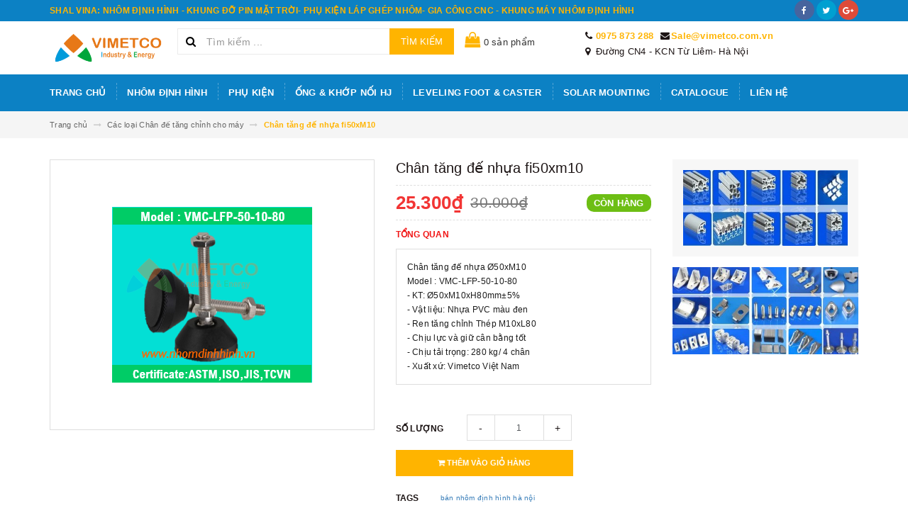

--- FILE ---
content_type: text/html; charset=utf-8
request_url: https://thietbisanxuat.vn/chan-tang-de-nhua-fi50xm10
body_size: 27897
content:
<!DOCTYPE html>
<html lang="vi">
<head>
	<meta charset="UTF-8" />
	<meta name="viewport" content="width=device-width, initial-scale=1, maximum-scale=1">			
	<title>
		Chân tăng đế nhựa fi50xM10
		
		
		 | www.thietbisanxuat.vn			
	</title>		
	<!-- ================= Page description ================== -->
	
	<meta name="description" content="VIMETCO INDUSTRY &amp; ENERGY được biết đến l&#224; c&#244;ng ty dẫn đầu tại việt nam về c&#225;c sản phẩm nh&#244;m định h&#236;nh c&#244;ng nghiệp / phụ kiện lắp gh&#233;p / ống bọc nhựa abs, ống Eco, ống nh&#244;m d28mm / Thanh Rail v&#224; phụ kiện khung gi&#225; đỡ tấm pin mặt trời / c&#225;c sản phẩm gia c&#244;ng laser, cnc, đột dập / sx c&#225;c hệ thống băng tải, khung m&#225;y ,ph&#242;">
	
	<!-- ================= Meta ================== -->
	<meta name="keywords" content="Chân tăng đế nhựa fi50xM10, Các loại Chân đế tăng chỉnh cho máy, bán nhôm định hình hà nội, cửa hàng bán nhôm định hình, nhôm định hình công nghiệp, nhôm định hình hà nội, nhôm định hình tại tphcm, phụ kiện nhôm định hình, vimetco, www.thietbisanxuat.vn, thietbisanxuat.vn"/>		
	<link rel="canonical" href="https://thietbisanxuat.vn/chan-tang-de-nhua-fi50xm10"/>
	<meta name='revisit-after' content='1 days' />
	<meta name="robots" content="noodp,index,follow" />
	<!-- ================= Favicon ================== -->
	
	<link rel="icon" href="//bizweb.dktcdn.net/100/365/960/themes/736620/assets/favicon.png?1642498529102" type="image/x-icon" />
	
	<!-- ================= Google Fonts ================== -->
	
	
		
	
	<!-- Facebook Open Graph meta tags -->
	

	<meta property="og:type" content="product">
	<meta property="og:title" content="Chân tăng đế nhựa fi50xM10">
	
		<meta property="og:image" content="http://bizweb.dktcdn.net/thumb/grande/100/365/960/products/vmc-lfp-50-10-80.png?v=1645671479237">
		<meta property="og:image:secure_url" content="https://bizweb.dktcdn.net/thumb/grande/100/365/960/products/vmc-lfp-50-10-80.png?v=1645671479237">
	
	<meta property="og:price:amount" content="25.300">
	<meta property="og:price:currency" content="VND">

<meta property="og:description" content="VIMETCO INDUSTRY & ENERGY được biết đến là công ty dẫn đầu tại việt nam về các sản phẩm nhôm định hình công nghiệp / phụ kiện lắp ghép / ống bọc nhựa abs, ống Eco, ống nhôm d28mm / Thanh Rail và phụ kiện khung giá đỡ tấm pin mặt trời / các sản phẩm gia công laser, cnc, đột dập / sx các hệ thống băng tải, khung máy ,phò">
<meta property="og:url" content="https://thietbisanxuat.vn/chan-tang-de-nhua-fi50xm10">
<meta property="og:site_name" content="www.thietbisanxuat.vn">		
	
	<!-- Plugin CSS -->			
	<link rel="stylesheet" href="https://maxcdn.bootstrapcdn.com/bootstrap/3.3.7/css/bootstrap.min.css" integrity="sha384-BVYiiSIFeK1dGmJRAkycuHAHRg32OmUcww7on3RYdg4Va+PmSTsz/K68vbdEjh4u" crossorigin="anonymous">
	<link rel="stylesheet" href="//maxcdn.bootstrapcdn.com/font-awesome/4.5.0/css/font-awesome.min.css">
	<link href="//bizweb.dktcdn.net/100/365/960/themes/736620/assets/owl.carousel.min.css?1642498529102" rel="stylesheet" type="text/css" media="all" />
	
	<!-- Build Main CSS -->								
	<link href="//bizweb.dktcdn.net/100/365/960/themes/736620/assets/base.scss.css?1642498529102" rel="stylesheet" type="text/css" media="all" />		
	<link href="//bizweb.dktcdn.net/100/365/960/themes/736620/assets/style.scss.css?1642498529102" rel="stylesheet" type="text/css" media="all" />		
	<link href="//bizweb.dktcdn.net/100/365/960/themes/736620/assets/update.scss.css?1642498529102" rel="stylesheet" type="text/css" media="all" />		
	<link href="//bizweb.dktcdn.net/100/365/960/themes/736620/assets/module.scss.css?1642498529102" rel="stylesheet" type="text/css" media="all" />
	<link href="//bizweb.dktcdn.net/100/365/960/themes/736620/assets/responsive.scss.css?1642498529102" rel="stylesheet" type="text/css" media="all" />
	<link href="//bizweb.dktcdn.net/100/365/960/themes/736620/assets/update_stylesheets.scss.css?1642498529102" rel="stylesheet" type="text/css" media="all" />
	
	<link href="//bizweb.dktcdn.net/100/365/960/themes/736620/assets/edit.scss.css?1642498529102" rel="stylesheet" type="text/css" media="all" />
	
	<!-- Header JS -->	
	<script src="//bizweb.dktcdn.net/100/365/960/themes/736620/assets/jquery-2.2.3.min.js?1642498529102" type="text/javascript"></script> 
	
	<!-- Bizweb javascript customer -->
	

	<link href="//bizweb.dktcdn.net/100/365/960/themes/736620/assets/menu-stylesheets.scss.css?1642498529102" rel="stylesheet" type="text/css" media="all" />
	<script src="//bizweb.dktcdn.net/100/365/960/themes/736620/assets/menu-scripts.js?1642498529102" type="text/javascript"></script>
	
	<!-- Bizweb conter for header -->
	<script>
	var Bizweb = Bizweb || {};
	Bizweb.store = 'thietbidienmattroi.mysapo.net';
	Bizweb.id = 365960;
	Bizweb.theme = {"id":736620,"name":"Accent","role":"main"};
	Bizweb.template = 'product';
	if(!Bizweb.fbEventId)  Bizweb.fbEventId = 'xxxxxxxx-xxxx-4xxx-yxxx-xxxxxxxxxxxx'.replace(/[xy]/g, function (c) {
	var r = Math.random() * 16 | 0, v = c == 'x' ? r : (r & 0x3 | 0x8);
				return v.toString(16);
			});		
</script>
<script>
	(function () {
		function asyncLoad() {
			var urls = ["//productreviews.sapoapps.vn/assets/js/productreviews.min.js?store=thietbidienmattroi.mysapo.net","//bwstatistics.sapoapps.vn/genscript/script.js?store=thietbidienmattroi.mysapo.net"];
			for (var i = 0; i < urls.length; i++) {
				var s = document.createElement('script');
				s.type = 'text/javascript';
				s.async = true;
				s.src = urls[i];
				var x = document.getElementsByTagName('script')[0];
				x.parentNode.insertBefore(s, x);
			}
		};
		window.attachEvent ? window.attachEvent('onload', asyncLoad) : window.addEventListener('load', asyncLoad, false);
	})();
</script>


<script>
	window.BizwebAnalytics = window.BizwebAnalytics || {};
	window.BizwebAnalytics.meta = window.BizwebAnalytics.meta || {};
	window.BizwebAnalytics.meta.currency = 'VND';
	window.BizwebAnalytics.tracking_url = '/s';

	var meta = {};
	
	meta.product = {"id": 23238064, "vendor": "VIMETCO", "name": "Chân tăng đế nhựa fi50xM10",
	"type": "CHÂN TĂNG CHỈNH", "price": 25300 };
	
	
	for (var attr in meta) {
	window.BizwebAnalytics.meta[attr] = meta[attr];
	}
</script>

	
		<script src="/dist/js/stats.min.js?v=96f2ff2"></script>
	











				
</head>
<body>

	<!-- Get default value setup for store informations -->
















<!-- end getting default value -->
	
	<!-- Main content -->
	<header>
	<div class="topbar">
		<div class="container">
			<div class="row">
				<div class="hidden-xs col-sm-9 col-md-10 col-lg-10 welcome-text">
					<span>SHAL VINA: NHÔM ĐỊNH HÌNH - KHUNG ĐỠ PIN MẶT TRỜI- PHỤ KIỆN LÁP GHÉP NHÔM- GIA CÔNG CNC - KHUNG MÁY NHÔM ĐỊNH HÌNH</span>
				</div>
				<div class="col-xs-12 col-sm-3 col-md-2 col-lg-2 checkout">
					<ul class="social-info">
						
						
						
						
						
						<li>
							<a href="#" class="bg-facebook hv-txt-facebook btn-transition" title="facebook">
								<i class="fa fa-facebook"></i>
							</a>
						</li>
						
						
						
						
						
						<li>
							<a href="#" class="bg-twitter hv-txt-twitter btn-transition" title="twitter">
								<i class="fa fa-twitter"></i>
							</a>
						</li>
						
						
						
						
						
						<li>
							<a href="#" class="bg-google-plus hv-txt-google-plus btn-transition" title="google plus">
								<i class="fa fa-google-plus"></i>
							</a>
						</li>
						
						
					</ul>
				</div>
			</div>
		</div>
	</div>
	<div class="mainbar">
		<div class="container">
			<div class="row">
				<div class="col-xs-12 col-sm-3 col-md-2 col-lg-2 logo">
					<a href="/" title="Trang chủ">
						<img class="img-responsive" src="//bizweb.dktcdn.net/100/365/960/themes/736620/assets/logo.png?1642498529102" alt="Logo">
					</a>
				</div>
				<div class="col-xs-12 col-sm-4 col-md-4 col-lg-4 search-header">
					<div class="search_padding">
	<form action="/search" method="get">
		<div class="input-group search_form_action">
			<i class="fa fa-search"></i>
			<input type="text" class="form-control" maxlength="70" name="query" id="search" placeholder="Tìm kiếm ...">
			<span class="input-group-btn">
				<button class="btn btn-default btn-search" type="submit">
					Tìm kiếm
				</button>
			</span>
		</div>
	</form>
</div>
				</div>
				<div class="col-xs-12 col-sm-5 col-md-6 col-lg-6">
					<div class="cart-edit hidden-sm hidden-xs">
						<a href="/cart">
							<i class="fa fa-shopping-bag" aria-hidden="true"></i> <span class="cartCount count_item_pr" id="cart-total"></span> sản phẩm
						</a>
					</div>
					<div class="address-edit">
						<ul>
							<li>
								<i class="fa fa-phone" aria-hidden="true"></i> <a href="tel:0975 873 288">0975 873 288</a>
							</li>
							<li>
								<i class="fa fa-envelope" aria-hidden="true"></i> <a href="mailto:">Sale@vimetco.com.vn</a>
							</li>
							<li>
								<i class="fa fa-map-marker" aria-hidden="true"></i> Đường CN4 - KCN Từ Liêm- Hà Nội
							</li>
						</ul>
					</div>
				</div>
			</div>
		</div>
	</div>

	<div class="menu-nav">
		<nav class="menu-header hidden-sm hidden-xs">
	<ul id="nav" class="nav container">
		
		
		<li class="nav-item">
			<a class="nav-link" href="/" title="Trang chủ">
				Trang chủ
			</a>
		</li>
		
		
		
		<li class="nav-item">
			<a class="nav-link" href="/profile" title="Nhôm định hình">
				Nhôm định hình
			</a>
		</li>
		
		
		
		<li class="nav-item">
			<a class="nav-link" href="/phu-kien-nhom-dinh-hinh" title="Phụ kiện">
				Phụ kiện
			</a>
		</li>
		
		
		
		<li class="nav-item">
			<a class="nav-link" href="/abs-pipe-joint-ong-abs-khop-hj" title="Ống & khớp nối HJ">
				Ống & khớp nối HJ
			</a>
		</li>
		
		
		
		<li class="nav-item">
			<a class="nav-link" href="/foot" title="Leveling Foot & Caster">
				Leveling Foot & Caster
			</a>
		</li>
		
		
		
		<li class="nav-item">
			<a class="nav-link" href="/caster" title="Solar mounting">
				Solar mounting
			</a>
		</li>
		
		
		
		<li class="nav-item">
			<a class="nav-link" href="/tin-tuc" title="Catalogue">
				Catalogue
			</a>
		</li>
		
		
		
		<li class="nav-item">
			<a class="nav-link" href="/lien-he" title="Liên hệ">
				Liên hệ
			</a>
		</li>
		
		
		
	</ul>
</nav>
		<div class="sidebar-menu sidebar_menu site-nav-mobile menu-header hidden-md hidden-lg">
	<div class="sidebar-menu-title module-header">
		<div class="module-title">
			
			<i class="fa fa-bars"></i>
			<span>MENU</span>
		</div>
		<a class="mobile-cart" href="/cart">
			<span class="cart-count-mobile">0</span>
		</a>
	</div>
	<div class="sidebar-menu-content">
		<div class="sidebar-linklists">
			<ul>
				
				
				<li class="sidebar-menu-list menu-item collection-sidebar-menu">
					<a class="ajaxLayer" href="/" title="Trang chủ">
						<span>Trang chủ</span>
					</a>
					
				</li>
				
				<li class="sidebar-menu-list menu-item collection-sidebar-menu">
					<a class="ajaxLayer" href="/profile" title="Nhôm định hình">
						<span>Nhôm định hình</span>
					</a>
					
				</li>
				
				<li class="sidebar-menu-list menu-item collection-sidebar-menu">
					<a class="ajaxLayer" href="/phu-kien-nhom-dinh-hinh" title="Phụ kiện">
						<span>Phụ kiện</span>
					</a>
					
				</li>
				
				<li class="sidebar-menu-list menu-item collection-sidebar-menu">
					<a class="ajaxLayer" href="/abs-pipe-joint-ong-abs-khop-hj" title="Ống & khớp nối HJ">
						<span>Ống & khớp nối HJ</span>
					</a>
					
				</li>
				
				<li class="sidebar-menu-list menu-item collection-sidebar-menu">
					<a class="ajaxLayer" href="/foot" title="Leveling Foot & Caster">
						<span>Leveling Foot & Caster</span>
					</a>
					
				</li>
				
				<li class="sidebar-menu-list menu-item collection-sidebar-menu">
					<a class="ajaxLayer" href="/caster" title="Solar mounting">
						<span>Solar mounting</span>
					</a>
					
				</li>
				
				<li class="sidebar-menu-list menu-item collection-sidebar-menu">
					<a class="ajaxLayer" href="/tin-tuc" title="Catalogue">
						<span>Catalogue</span>
					</a>
					
				</li>
				
				<li class="sidebar-menu-list menu-item collection-sidebar-menu">
					<a class="ajaxLayer" href="/lien-he" title="Liên hệ">
						<span>Liên hệ</span>
					</a>
					
				</li>
				
			</ul>
		</div>
	</div>
</div>
	</div>
</header>
	
	<section class="breadcrumbs">
	<div class="container">
		<div class="row">
			<div class="col-xs-12">
				<ul class="breadcrumb" itemscope itemtype="http://data-vocabulary.org/Breadcrumb">
					<li class="home">
						<a itemprop="url" href="/" title="Trang chủ">
							<span itemprop="title">Trang chủ</span>
						</a>						
						<i class="fa fa-long-arrow-right" aria-hidden="true"></i>
					</li>
					
						
						<li>
							<a itemprop="url" href="/foot">
								<span itemprop="title">Các loại Chân đế tăng chỉnh cho máy</span>
							</a>
							<i class="fa fa-long-arrow-right" aria-hidden="true"></i>
						</li>
						
						<li>
							<strong>
								<span itemprop="title">Chân tăng đế nhựa fi50xM10</span>
							</strong>
						<li>
						
					
				</ul>
			</div>
		</div>
	</div>
</section>
	
	






<section class="product-template product" itemscope itemtype="http://schema.org/Product">
	<meta itemprop="url" content="//thietbisanxuat.vn/chan-tang-de-nhua-fi50xm10">
	<meta itemprop="image" content="//bizweb.dktcdn.net/thumb/grande/100/365/960/products/vmc-lfp-50-10-80.png?v=1645671479237">
	<meta itemprop="description" content="


	Chân tăng đế nhựa Ø50xM10
	Model : VMC-LFP-50-10-80
	- KT: Ø50xM10xH80mm±5%
	- Vật liệu: Nhựa PVC màu đen
	- Ren tăng chỉnh Thép M10xL80
	- Chịu lực và giữ cân bằng tốt
	- Chịu tải trọng: 280 kg/ 4 chân
	- Xuất xứ: Vimetco Việt Nam


&nbsp;">
	<meta itemprop="name" content="Chân tăng đế nhựa fi50xM10">
	
	<div class="container">
		<div class="row">
			<div class="details-product">
				<div class="col-xs-12 col-sm-12 col-md-4 col-lg-5 images-pro">
					<div class="large-image">
						<a href="//bizweb.dktcdn.net/thumb/1024x1024/100/365/960/products/vmc-lfp-50-10-80.png?v=1645671479237" class="large_image_url checkurl dp-flex" data-rel="prettyPhoto[product-gallery]">
							
							<img id="zoom_01" class="img-responsive" src="//bizweb.dktcdn.net/thumb/grande/100/365/960/products/vmc-lfp-50-10-80.png?v=1645671479237" alt="chan-tang-de-nhua-fi50xm10">
							
						</a>
					</div>

					
				</div>

				<div class="col-xs-12 col-sm-12 col-md-5 col-lg-4 details-pro">
					<h1 class="title-head">Chân tăng đế nhựa fi50xm10</h1>

					











<div class="price-box price-loop-style" itemscope itemtype="http://schema.org/Offer">
	
		
			
				<span class="special-price">
					<span class="price" itemprop="price">25.300₫</span>
					<meta itemprop="priceCurrency" content="VND">
				</span>
				<span class="old-price">
					<span class="price" itemprop="priceSpecification">
						
							30.000₫
						
					</span>
					<meta itemprop="priceCurrency" content="VND">
				</span>
			
		
	

	<span class="availability in-stock" itemscope itemtype="http://schema.org/ItemAvailability">
		<span itemprop="supersededBy">
			
			Còn hàng
			
		</span>
	</span>
</div>

					
					<label>
						<strong>Tổng quan</strong>
					</label>
					<div class="product-summary product_description">
						<div class="rte description">
							
							<table>
<tbody>
<tr>
	<td width="200">Chân tăng đế nhựa Ø50xM10<br />
	Model : VMC-LFP-50-10-80<br />
	- KT: Ø50xM10xH80mm±5%<br />
	- Vật liệu: Nhựa PVC màu đen<br />
	- Ren tăng chỉnh Thép M10xL80<br />
	- Chịu lực và giữ cân bằng tốt<br />
	- Chịu tải trọng: 280 kg/ 4 chân<br />
	- Xuất xứ: Vimetco Việt Nam</td>
</tr>
</tbody></table>
<p>&nbsp;</p>
							
						</div>
					</div>
					

					<div class="form-product">
						<form enctype="multipart/form-data" id="add-to-cart-form" action="/cart/add" method="post" class="form-inline">
							<div class="box-variant clearfix">
								
								
								<input type="hidden" name="variantId" value="52167262" />
								
							</div>

							<div class="form-group product_quantity ">
								<label class="form-control-label">Số lượng</label>
								<button onclick="var result = document.getElementById('qty'); var qty = result.value; if( !isNaN( qty ) &amp;&amp; qty > 1 ) result.value--;return false;" class="reduced btn btn-ipnb" type="button">-</button>
								<input type="text" class="form-control text-xs-center qty" title="Số lượng" value="1" maxlength="3" id="qty" name="quantity" onkeyup="valid(this,'numbers')" onblur="valid(this,'numbers')">
								<button onclick="var result = document.getElementById('qty'); var qty = result.value; if( !isNaN( qty )) result.value++;return false;" class="increase btn btn-ipnb" type="button">+</button>
							</div>

							<!-- BUTTON ACTIONS -->
							<input class="hidden" type="hidden" name="variantId" value="52167262" />
							<div class="button_actions">
								
								
								
								<button type="submit" class="btn btn-buy btn-transition btn-cart btn_buy add_to_cart" title="Thêm vào giỏ hàng">
									<span><i class="fa fa-shopping-cart"></i> Thêm vào giỏ hàng</span>
								</button>
								
								
								
							</div>
							<!-- END BUTTON ACTIONS -->
						</form>
					</div>

					
					<div class="tag-product">
						<label class="inline">Tags</label>
						<div class="custom_list">
							
							<a href="/collections/all/ban-nhom-dinh-hinh-ha-noi" class="btn-transition">bán nhôm định hình hà nội</a>
							
							<a href="/collections/all/cua-hang-ban-nhom-dinh-hinh" class="btn-transition">cửa hàng bán nhôm định hình</a>
							
							<a href="/collections/all/nhom-dinh-hinh-cong-nghiep" class="btn-transition">nhôm định hình công nghiệp</a>
							
							<a href="/collections/all/nhom-dinh-hinh-ha-noi" class="btn-transition">nhôm định hình hà nội</a>
							
							<a href="/collections/all/nhom-dinh-hinh-tai-tphcm" class="btn-transition">nhôm định hình tại tphcm</a>
							
							<a href="/collections/all/phu-kien-nhom-dinh-hinh" class="btn-transition">phụ kiện nhôm định hình</a>
							
							<a href="/collections/all/vimetco" class="btn-transition">vimetco</a>
							
						</div>
					</div>
					

					
					<div class="social-sharing">
						
  
  



<div class="social-media" data-permalink="https://thietbisanxuat.vn/chan-tang-de-nhua-fi50xm10">
  
  <div class="custom_list">
    
    <a target="_blank" href="//www.facebook.com/sharer.php?u=https://thietbisanxuat.vn/chan-tang-de-nhua-fi50xm10" class="share-facebook hv-txt-facebook btn-transition btn-border-hover" title="Chia sẻ lên Facebook">
      <i class="fa fa-facebook-official"></i>
    </a>
    

    
    <a target="_blank" href="//twitter.com/share?text=chan-tang-de-nhua-fi50xm10&amp;url=https://thietbisanxuat.vn/chan-tang-de-nhua-fi50xm10" class="share-twitter hv-txt-twitter btn-transition btn-border-hover" title="Chia sẻ lên Twitter">
      <i class="fa fa-twitter"></i>
    </a>
    

    
    <a target="_blank" href="//plus.google.com/share?url=https://thietbisanxuat.vn/chan-tang-de-nhua-fi50xm10" class="share-google hv-txt-google-plus btn-transition btn-border-hover" title="+1">
      <i class="fa fa-google-plus"></i>
    </a>
    
  </div>
</div>
					</div>
					
				</div>

				<div class="col-xs-12 hidden-sm col-md-3 col-lg-3">
					
					
					
					
					
					
					<div class="product-banner product-banner-1 banner-item">
						<a href="https://thietbisanxuat.vn/thanh-nhom-dinh-hinh" title="THANH NHÔM ĐỊNH HÌNH">
							<figure>
								<img class="img-responsive" src="//bizweb.dktcdn.net/100/365/960/themes/736620/assets/product_banner_1_image.png?1642498529102" alt="THANH NHÔM ĐỊNH HÌNH">
							</figure>
						</a>
					</div>
					
					
					
					
					
					
					
					<div class="product-banner product-banner-2 banner-item">
						<a href="https://thietbisanxuat.vn/phu-kien-lap-ghep-nhom-dinh-hinh" title="PHỤ KIỆN LẮP GHÉP NHÔM">
							<figure>
								<img class="img-responsive" src="//bizweb.dktcdn.net/100/365/960/themes/736620/assets/product_banner_2_image.png?1642498529102" alt="PHỤ KIỆN LẮP GHÉP NHÔM">
							</figure>
						</a>
					</div>
					
					
				</div>
			</div>
		</div>

		
		<div class="row">
			<div class="col-xs-12 col-sm-12 col-md-12 col-lg-12">
				<div class="product-tab e-tabs">
					<ul class="tabs tabs-title clearfix">
						
						
						
						
						
						<li class="tab-link" data-tab="tab-1">
							<h5 class="tab_title">
								<span>Chi tiết sản phẩm</span>
							</h5>
						</li>
						
						
						
						
						
						
						<li class="tab-link" data-tab="tab-2">
							<h5 class="tab_title">
								<span>Thông tin thanh toán</span>
							</h5>
						</li>
						
						
						
						
						
						
						<li class="tab-link" data-tab="tab-3">
							<h5 class="tab_title">
								<span>Hướng dẫn mua hàng</span>
							</h5>
						</li>
						
						
					</ul>

					
					<div id="tab-1" class="tab-content">
						<div class="rte">
							<p><strong>VIMETCO&nbsp; INDUSTRY &amp; ENERGY&nbsp;được biết đến là công ty dẫn đầu tại việt nam về các sản phẩm nhôm định hình công nghiệp / phụ kiện lắp ghép / ống bọc nhựa abs, ống Eco, ống nhôm d28mm / Thanh Rail và phụ kiện khung giá đỡ tấm pin mặt trời / các sản phẩm gia công laser, cnc, đột dập / sx các hệ thống băng tải, khung máy ,phòng sạch lĩnh vực công nghiệp phụ trợ với 11 năm kinh nghiệm.&nbsp;</strong><img data-thumb="original" original-height="478" original-width="1224" src="//bizweb.dktcdn.net/100/169/807/files/vimetco-factory.png?v=1619021115447" /></p>
<p><strong><img data-thumb="original" original-height="379" original-width="1389" src="//bizweb.dktcdn.net/100/169/807/files/nha-may-sx.png?v=1619061950598" />GIÁ BÁN NHÔM ĐỊNH HÌNH 2021 -GIÁ BÁN ỐNG THÉP BỌC NHỰA ABS D28MM MỚI NHẤT 2021, ỐNG THÉP ECO D28MM, BÁO GIÁ ỐNG NHÔM VÀ KHỚP NỐI NHÔM CHUYÊN DỤNG D28MM / BÁO GIÁ PHỤ KIỆN KHUNG GIÁ ĐỠ TẤM PIN MẶT TRỜI 2021 / BÁO GIÁ BĂNG TẢI, BÀN THAO TÁC, KHUNG MÁY NHÔM ĐỊNH HÌNH 2021:</strong></p>
<p><em><strong>( VẬT LIỆU:MÁC A6063-T5, ANODE BỀ MẶT BÓNG, BULONG INOX 201, INOX 304 CHẤT LƯỢNG SỐ 1 TẠI VIỆT NAM ) SẴN KHO SẴN SÀNG CẤP DỰ ÁN LỚN, DỰ ÁN NHỎ, CẮT LẺ, BÁN SỈ, GIAO HÀNG TOÀN QUỐC<img data-thumb="original" original-height="353" original-width="1473" src="//bizweb.dktcdn.net/100/169/807/files/nha-may-sx-21.png?v=1619062727100" /></strong></em></p>
<p><strong>Hàng có sẵn tại kho nhôm định hình&nbsp;Vimetco luôn&nbsp;từ 3000 đến 5000 Tấn&nbsp;- Call / Zalo: 0903 418 495 để có giá tốt hơn.</strong></p>
<p><strong>1::Giá bán các loại Thanh nhôm định hình công nghiệp Vimetco sản xuất:</strong> Thanh nhôm định hình 15x30, Thanh nhôm&nbsp;định hình 15x60, Thanh nhôm&nbsp;định hình&nbsp;20x20, Thanh nhôm định hình 20x40, Thanh nhôm định hình&nbsp;20x40A, Thanh nhôm định hình&nbsp;20x60,&nbsp;Thanh nhôm định hình30x30, Thanh nhôm&nbsp;định hình 30x60, Thanh nhôm định hình&nbsp;30x90, Thanh nhôm&nbsp;định hình 30x120,Thanh nhôm định hình&nbsp;40x40, Thanh nhôm&nbsp;định hình 40x80,Thanh nhôm định hình 45x45, Thanh nhôm định hình&nbsp;45x90, Thanh nhôm định hình&nbsp;50x50, Thanh nhôm&nbsp;định hình 50x100, Thanh nhôm định hình&nbsp;60x60, Thanh nhôm&nbsp;80x80, Thanh nhômđịnh hình&nbsp;90x90, Thanh nhôm định hình&nbsp;100x100.&nbsp;Vật liệu:&nbsp; A6063-T5 tiêu chuẩn Hàn Quốc, EU, Độ cứng HV≥60, lớp mạ anode dày ≥15 μm là vật liệu chủ yếu để sản xuất lắp ráp bàn thao tác, băng tải, khung máy, thiết bị thí nghiệm, Robot...&nbsp;<em><a href="https://www.nhomdinhhinh.vn/nhom-dinh-hinh" target="_blank"><strong>(Xem báo giá)</strong></a></em></p>
<p><img data-thumb="original" original-height="552" original-width="1524" src="//bizweb.dktcdn.net/100/169/807/files/profile-4ff9c8af-ebb8-4712-b356-9e5aeaad69e5.png?v=1619018916290" /><strong>2::Giá&nbsp;bán&nbsp;các loại ke góc, bích liên kết nhôm định hình: </strong>Ke góc nhôm ADC&nbsp;/ RDC-20x20, ke góc ADC&nbsp;/ RDC-30x30, ke góc ADC&nbsp;/ RDC-30x60, ke góc ADC&nbsp;/ RDC-20x40, ke góc ADC&nbsp;/ RDC-40x80, ke góc ADC&nbsp;/ RDC-40x40, ke góc ADC / RDC-45x45, ke góc ADC&nbsp;/ RDC-50x50, ke góc ADC&nbsp;/ RDC-45x90, ke góc ADC&nbsp;/ RDC-60x60, ke góc ADC&nbsp;/ RDC-80x80, ke góc ADC&nbsp;/ RDC-90x90, ke góc ADC-100x100. Ngoài ra còn có các loại ke chịu lực, ke góc chìm IB-20, IB-30, IB-40, ke góc chìm Anchor Fastener AF-30, AF-40, ke góc chống xoay Spring Fastener&nbsp; SF-30, SF-40 ...<em><a href="https://www.nhomdinhhinh.vn/cac-loai-mat-bich-chan-bich-banh-xe-cho-khung-nhom" target="_blank"><strong>(Xem báo giá)</strong></a></em></p>
<p><strong><img data-thumb="original" original-height="557" original-width="1523" src="//bizweb.dktcdn.net/100/169/807/files/ke-goc.png?v=1619018969272" />3::Giá bán các loại con chạy rãnh 6mm, 8mm nhôm định hình :</strong> Con chạy bi VMC-SN-6/8-M4/M5/M6/M8-30, VMC-SN-8-M4/M5/M6/M8-40,&nbsp;con chạy lá&nbsp;VMC-SLN-6/8-M4/M5/M6/M8-30/40, con chạy lẫy VMC-BLN-6/8-M4/M5/M6/M8-30/40, con trượt rãnh VMC-SND-6/8-M4/M5/M6/M8-30/40, con chạy tán vuông ren M6 / M8, Con chạy quả trám ren M4 / Ren M5/ Ren M6 / Ren M8 cho các loại: Nhôm 15x30, 20x20, 20x40, 20x40A, 20x60, 30x30, 30x60, 30x90, 30x120,40x40, 40x80, 45x45, 45x90, 50x50, 50x100, 60x60, 80x80, 90x90, 100x100&nbsp;<em><a href="https://www.nhomdinhhinh.vn/cac-loai-con-chay-lap-ghep-khung-nhom-dinh-hinh" target="_blank"><strong>(Xem báo giá)</strong></a></em></p>
<p><strong><img data-thumb="original" original-height="549" original-width="1523" src="//bizweb.dktcdn.net/100/169/807/files/con-chay-25a0b742-caf1-49b8-b1b5-4a543c12de2b.png?v=1619019007758" /></strong></p>
<p><strong>4::Giá bán các loại Bulong lắp ghép cho thanh nhôm định hình,khớp nối HJ, AJ:</strong> Bulong đầu lục giác chìm đầu trụ mã VMC-HSCB-M4/M5/M6/M8 , bulong lục giác chỏm cầu VMC-HSBB-M4/M5/M6/M8, bulong lục giác đầu côn ( đầu bằng) mã VMC-HSFB-M4/M5/M6/M8 với các kích cỡ Ren M4x dài 10/12/16mm , Ren M5x dài&nbsp;10/12/16/20/25mm , Ren M6x dài&nbsp;10/12/16/20/25/30/40mm, ren M8x dài&nbsp;12/16/20/25/30/40/50/60mm. Vật liệu là Inox Sus 201 và Sus 304 theo yêu cầu sử dụng của khách hàng. Sản phẩm nhập khẩu 100% từ thị trường Trung Quốc, Đài Loan, Hàn Quốc...&nbsp;<em><a href="https://www.nhomdinhhinh.vn/cac-loai-bulong-luc-giac-chim-lap-ghep-thanh-nhom" target="_blank"><strong>(Xem báo giá)</strong></a></em></p>
<p><em><strong><img data-thumb="original" original-height="694" original-width="1523" src="//bizweb.dktcdn.net/100/169/807/files/bulong-bich-chen-bs-6637047f-59a7-435e-a85c-8d46a98bb681.png?v=1619402615230" /></strong></em></p>
<p><strong>5::Giá bán các loại Bản lề -Tay nắm- Móc treo dụng cụ:</strong> Tay nắm nhôm VMC-MH-90, &nbsp;VMC-MH-128, MK-128, tay năm nhựa VMC-PH-90, &nbsp;VMC-PH-120, tay nắm âm cho ngăn kéo &nbsp;VMC-RGH-93, VMC-RGH-128, Bản lề nhựa VMC-PDH-20 / Bản lề nhôm VMC-MDH-20&nbsp;cho nhôm 20x20, 20x40, 20x60, Bản lề nhựa VMC-PDH-30 / Bản lề nhôm VMC-MDH-30&nbsp;cho nhôm 30x30, 30x60, 60x60, Bản lề nhựa VMC-PDH-40 / Bản lề nhôm VMC-MDH-40&nbsp;cho nhôm 40x40, 40x80, 80x80.&nbsp;Móc treo nhựa VMC-SH-20P / móc treo nhôm VMC-SH-20M&nbsp;cho nhôm 20 series, Móc treo nhựa VMC-SH-30P / móc treo nhôm VMC-SH-30M cho nhôm 30 series,&nbsp;Móc treo nhựa VMC-SH-40P / móc treo nhôm VMC-SH-40M cho nhôm 40 series.&nbsp;<em><a href="https://www.nhomdinhhinh.vn/cac-loai-ban-le-tay-nam-moc-treo" target="_blank"><strong>(Xem báo giá)</strong></a></em></p>
<p><strong><img data-thumb="original" original-height="692" original-width="1524" src="//bizweb.dktcdn.net/100/169/807/files/bulong-banle-8604d1ea-9013-40df-a8ea-06356db72fed.png?v=1619019060112" />6::Giá bán các loại nắp bịt đầu, nẹp nhựa rãnh nhôm gồm: </strong>Bịt đầu nhựa / bịt đầu nhôm 20x20,&nbsp;&nbsp;Bịt đầu nhựa / bịt đầu nhôm 15x30,&nbsp;&nbsp;Bịt đầu nhựa / bịt đầunhôm 30x30,&nbsp;Bịt đầu nhựa / bịt đầu nhôm 20x40,&nbsp;Bịt đầu nhựa / bịt đầu nhôm 30x60, Bịt đầu nhựa / bịt đầu nhôm 40x40,&nbsp;Bịt đầu nhựa / bịt đầu nhôm 40x80,&nbsp;Bịt đầu nhựa / bịt đầunhôm 60x60, Bịt đầu nhựa / bịt đầu nhôm 80x80, Bịt đầu nhựa / bịt đầu nhôm 90x90. Các loại Nẹp nhựa rãnh 6mm và rãnh 8mm&nbsp; màu sắc Đen, + trắng đủ loại. Nẹp cao su rãnh 6 và rãnh 8 màu đen +trắng đủ loại cho các loại nhôm định hình.&nbsp;<strong><em><a href="https://www.nhomdinhhinh.vn/cac-loai-nap-bit-dau-nep-nhua-ranh-nhom-vimetco" target="_blank">(Xem báo giá)</a></em><img data-thumb="original" original-height="691" original-width="1523" src="//bizweb.dktcdn.net/100/169/807/files/mat-bich.png?v=1619019165365" /></strong></p>
<p><strong>7::Giá bán các loại mặt bích chân, bích bánh xe: </strong>Mặt bích lắp ghép chăng tăng chỉnh và mặt bích bánh xe với Khung bàn thao tác, khung băng tải, khung máy, phòng sạch với đày đủ các chủng loại đa dạng như: FBH-30, FBH-40, FMBP-30, FMBP-40, FMBP-45, FMBP-50, FMBP-60, FMBP-80, FMBP-90, FB-2040, FB-3060, FB-4080, FB-4590, FB-6060, FB-8080, FB-90, FB-30S, FB-4-S, FB-45S...Sản phẩm làm bằng vật liệu A-6061-T5 hoặc SUS-201.&nbsp;<em><a href="https://www.nhomdinhhinh.vn/cac-loai-mat-bich-lap-ghep-chan-de-va-banh-xe-voi-khung-nhom" target="_blank"><strong>(Xem báo giá)</strong></a></em></p>
<p><strong>8::Giá bán các loại Chân đế tăng chỉnh cho máy:</strong> Chân đế thép , chân đế thép bọc cao su, chân đế thép chịu tải trọng, chân đế nhựa , chân đế Inox chịu tải trọng, chân đế inox chống xước sàn với các kích cỡ: D32xM8xH60 /&nbsp;D32xM10xH60&nbsp;/ D32xM12xH80/ D40xM8xH60 / D40xM10xH70 / D40xM12xH80 /&nbsp;D50xM8xH60 / D50xM10xH80 / D50xM12xH100&nbsp;/ D60xM10xH100 / D60xM12xH120 / D60xM16xH150&nbsp;/ D80xM12xH120 / D50xM16xH150 / D80xM20xH150.&nbsp;<strong><em><a href="https://www.nhomdinhhinh.vn/cac-loai-chan-de-tang-chinh-cho-may-va-khung-nhom" target="_blank">(Xem báo giá)</a></em><img data-thumb="original" original-height="690" original-width="1522" src="//bizweb.dktcdn.net/100/169/807/files/chan-de-2-3a6a1a0d-8517-4cbe-859e-b5ecc102a5d5.png?v=1619019349791" />9::Giá bán các loại Bánh xe công nghiệp :</strong> Bánh xe PU chịu tải &gt;200kg loại màu mận chín Fi&nbsp;50mm mã VMC-D50-SRB/MRB/MF, Fi75mm mã VMC-D75-SRB/MRB/MF, Fi100mm mã VMC-D50-SRB/MRB/MF&nbsp;(Mặt bích cổ xoay có khóa/ trục ren vít / mặt bích cố định), Bánh xe chịu tải &gt;300kg loại kết hợp chân tăng giảnh độ cao&nbsp;VMC-D50-CW / VMC-D75-CW / VMC-D100-CW ( Mặt bích cổ xoay), Bánh xe chịu tải &gt;600kg loại Footmaster VMC-GD-40F/S, VMC-GD-60F/S, VMC-GD-80F/S ( Mặt bích và laoij trục ren Vít), Bánh xe chịu tải &gt;1000 KG loại giảm chấn VMC-SMRB-D125 / VMC-SMRB-D150 /&nbsp;VMC-SMF-D125 / VMC-SMF-D150.&nbsp;<em><a href="https://www.nhomdinhhinh.vn/cac-loai-banh-xe-cong-nghiep-do-vimetco-cung-cap" target="_blank"><strong>(Xem báo giá)</strong></a></em></p>
<p><strong>10::Báo&nbsp;giá các loại Tấm Mica &amp; tấm nhựa PC chống tĩnh điện, tấm mica chống tĩnh điện.:</strong>Tấm dày 3mm / 5mm / 8mm là vật liệu lý tưởng sử dụng làm vỏ khung máy, khung bàn, khung phòng sạch có chức năng chống bám bụi phù hợp với các nhà máy sản xuất linh kiện điện tử , sản xuất chíp, màn hình LCD, điện thoại....Sản phẩm được nhập 100% từ hàn Quốc với chát lượng hàng đầu tại Việt Nam. Phụ kiện lắp ghép là các sập vách mica, sập nhựa cho nhôm 30x30, 40x40 giúp việc lắp ráp nhanh chóng.&nbsp;Ngoài ra còn có các loại thảm cao su chống tĩnh điện khổ 1m và khổ 1.2m, tấm mặt bàn gỗ MDF, tấm gỗ MFC độ dày 15mm, 18mm, tấm nhựa PVC màu mỡ gà (Ivory ) độ dày 8mm, 10mm để làm các mặt bàn thao tác, mặt bàn máy thật sự chuyên nghiệp....<em><a href="https://www.nhomdinhhinh.vn/tam-mika-pc-phu-kien-lap-ghep-vach-khung-may-vach-phong-sach" target="_blank"><strong>(Xem báo giá)</strong></a></em></p>
<p><strong><img data-thumb="original" original-height="414" original-width="1524" src="//bizweb.dktcdn.net/100/169/807/files/mica.png?v=1619019390227" /><img data-thumb="original" original-height="274" original-width="1524" src="//bizweb.dktcdn.net/100/169/807/files/sap-mica.png?v=1619055889110" /></strong><img data-thumb="original" original-height="392" original-width="1416" src="//bizweb.dktcdn.net/100/169/807/files/phong-sach-khung-may.png?v=1619021278566" /></p>
<p><strong>11::Báo&nbsp;giá các loại Nhôm ống D28, khớp nối nhôm:</strong> Gồm ống nhôm lắp khung D28m mã&nbsp;VMC-AP-D2812, ống nhôm&nbsp;VMC-AP-D28C lắp bánh xe. Kèm theo các loại khớp nhôm lắp ghép chuyên dụng như&nbsp;VMC-AJ-1A,&nbsp;VMC-AJ-6A,&nbsp;VMC-AJ-7A,&nbsp;VMC-AJ-8A,&nbsp;VMC-AJ-45A,&nbsp;VMC-AJ-90A,&nbsp;VMC-AJ-90AS,&nbsp;VMC-AJ-180A,&nbsp;VMC-AJ-HC....Sản phẩm có kết cấu nhẹ, chịu lực tốt không bị ăn mòn oxy hóa nên phù hợp lắp khung bàn, khung máy, khung giá đỡ băng tải, khung clean booth cho phòng sạch, nhà xưởng...<em><a href="https://www.nhomdinhhinh.vn/san-pham-noi-bat" target="_blank"><strong>(Xem báo giá)</strong></a></em></p>
<p><strong><img data-thumb="original" original-height="556" original-width="1525" src="//bizweb.dktcdn.net/100/169/807/files/all-part2-1-ba66263b-d0cc-4050-980c-bf27c8e3feda.png?v=1619019592205" /><img data-thumb="original" original-height="687" original-width="1095" src="//bizweb.dktcdn.net/100/169/807/files/ung-dung-84e43b25-49af-4f1b-904d-b25ef2d68be3.png?v=1619019651064" />12::Báo&nbsp;giá các loại Ống bọc nhựa, ống Inox, ống thép ECO và Khớp nối HJ series:</strong> Ống thép bọc nhựa D28 dày 0.8mm VMC-ABS-D2808, Ống inox VMC-SUS-D2808, Ống thép ECO D28mm giúp giảm chi phí với 4 màu tiêu chuẩn: VMC-ECO-2810G ( Xám), VMC-ECO-2810BK (Đen) , VMC-ECO-2810BL (Xanh), VMC-ECO-2810C (vàng cam). Kết hợp với các loại khớp nối chuyên dụng như&nbsp;&nbsp;HJ-1B/W, HJ-2B/W, HJ-3B/W, HJ-4B/W, HJ-B/W5, HJ-6B/W, HJ-7B/W, HJ-8B/W, HJ-45B/W, HJ-90B/W, HJ-180B/W, HJ-11B/W, HJ-12B/W,...<strong><em><a href="https://www.nhomdinhhinh.vn/ong-khop-noi" target="_blank">(Xem báo giá)</a></em><img data-thumb="original" original-height="415" original-width="1525" src="//bizweb.dktcdn.net/100/169/807/files/all-part2-2-94b284b2-68a7-43af-96e4-ea709c6b7bfd.png?v=1619019629229" /></strong></p>
<p><strong>13::Báo&nbsp;giá các loại Thanh truyền con lăn và phụ kiện thanh truyền: </strong>Thanh truyền&nbsp;VMC-GP-40A (Bản rộng 40, con lăn D34xL25mm,bước 36mm) , VMC-GP-60B &nbsp;(Bản rộng 40, con lăn D34xL25mm, bước 33.3mm, VMC-GP-60S&nbsp;&nbsp;(Bản rộng 60, con lăn D15xL45mm, bước 16.7mm) và các phụ kiện khớp nối chuyên dụng đầu đỡ thanh truyền như VMC-RMB-40A, VMC-RMB-40B, VMC-RMB-40C, VMC-RMB-40D dùng cho thanh truyền VMC-GP-40A và khớp VMC-RMB-60A, VMC-RMB-60B,&nbsp;VMC-RMB-60C,&nbsp;VMC-RMB-60D dùng cho thanh truyền nhựa&nbsp;VMC-GP-60B và&nbsp;VMC-GP-60S ...<em><a href="https://www.nhomdinhhinh.vn/cac-loai-thanh-truyen-con-lan-nhua-va-phu-kien-lap-ghep" target="_blank"><strong>(Xem báo giá)</strong></a></em></p>
<p><strong><img data-thumb="original" original-height="366" original-width="1372" src="//bizweb.dktcdn.net/100/169/807/files/sp-thuc-te-4dc3f62d-caf4-4ab4-9574-c98547aae11b.png?v=1619019749466" /><em>14::Báo&nbsp;giá các loại Thanh rail nhôm, Mini rail nhôm khung giá đỡ tấm pin cho điện mặt trời :</em></strong> Các mã Rail chuyên dụng đa năng VMC-SR-2645,&nbsp;VMC-SR-2650,&nbsp;VMC-SR-2652,&nbsp;VMC-SR-3052,&nbsp;VMC-SR-H2850,&nbsp;VMC-SR-H3045. Thanh MIni rail như&nbsp;VMC-SMR-3032,&nbsp;VMC-SMR-3232,&nbsp;VMC-SMR-6552,&nbsp;VMC-SMR-6580.&nbsp;Ngoài ra còn các mã Unistrut đa năng&nbsp;VMC-UNI-2238,&nbsp;VMC-UNI-3240 với khả năng chỉu tải tốt và tiết kiệm chi phí lắp đặt. Sản phẩm được sản xuất bằng mác nhôm A6005-T6,&nbsp;Độ cứng HV≥80, lớp mạ anode dày ≥15 μm có độ bền uốn &gt;215 Mpa và Bền kéo &gt; 255 Mpa...<strong><em><a href="https://www.nhomdinhhinh.vn/thanh-rail-nhom-cho-linh-vuc-dien-mat-troi" target="_blank">(Xem báo giá)</a></em><img data-thumb="original" original-height="824" original-width="1358" src="//bizweb.dktcdn.net/100/169/807/files/slider-1.png?v=1619058341917" /><img data-thumb="original" original-height="344" original-width="1279" src="//bizweb.dktcdn.net/100/169/807/files/pksl.png?v=1619062016550" />15::Báo giá các loại Phụ kiện giá đỡ tấm pin mặt trời chất lượng số 1 tại việt nam: </strong>Kẹp giữa&nbsp; VMC-MC-30/35/40,&nbsp;Kẹp giữa đặc&nbsp;VMC-MC-30/35/40-D,&nbsp;Kẹp biên VMC-EC-30/35/40, Chân gá L36x50-4, chân L40x80-6, chân L40x85-8, chân L40x125-8,&nbsp;các loại kẹp tôn cliplock 406/ 406-D / 406-N, clip lock 700/ 700-D/ 700-N, Mini rail kẹp clip lọc 406-S, Mini Rail kẹp cliplock 700-S các loại kẹp sóng tôn Seam lock 55A/ 55B / 55C và Mini rail kẹp sóng tôn 55A-S / 55B-S / 55C-S.&nbsp;Ngoài ra còn các mã loại chân gá chuyên dụng dùng cho mái ngói như VMC-HK-D-01, VMC-HK-D-02,&nbsp;VMC-HK-N-01, VMC-HK-N-02, VMC-HK-H-01,&nbsp;VMC-HK-H-02..., Vật liệu: mác nhôm A6005-T6,&nbsp;Độ cứng HV≥80, lớp mạ anode dày ≥15 μm, Inox 304...<strong><em><a href="https://www.nhomdinhhinh.vn/rail-nhom-va-phu-kien-solar" target="_blank">(Xem báo giá)</a></em><img data-thumb="original" original-height="631" original-width="1497" src="//bizweb.dktcdn.net/100/169/807/files/cliplock-406.png?v=1619020428533" /><img data-thumb="original" original-height="635" original-width="1499" src="//bizweb.dktcdn.net/100/169/807/files/cliplock-700.png?v=1619020429644" /><img data-thumb="original" original-height="1239" original-width="1498" src="//bizweb.dktcdn.net/100/169/807/files/kep-giu-bien.png?v=1619020430753" /><img data-thumb="original" original-height="904" original-width="1497" src="//bizweb.dktcdn.net/100/169/807/files/kep-ton-ngoi-2.png?v=1619054531458" />16::Báo&nbsp;giá các loại Gia công Tiện-Phay-Đột dập CNC:</strong> Các sản phẩm bao gồm các loại đồ gá chuyên dụng cho sản xuất linh kiện điện tử; các loại mặt bích kết nối, các loại vỏ máy bằng thép và inox được cắt bằng máy Laser Fiber công suất 3Kw, Gia công các loại con lăn , trục&nbsp; trên máy tiện vận năng, máy tiện CNC, máy phay vạn năng và máy phay CNC. Các sản phẩm đột dập gồm các loại bích, bát thép và Inox, các loại vòng đệm long đen cho bulong, các loại cốc bi thép, các loại bát chân đế tăng chỉnh, loại loại khay lá nhôm cho ngành thực phẩm, các loại đĩa giấy, đĩa nhôm, khay thưjc phẩm&nbsp;định hình...<strong><em><a href="https://www.nhomdinhhinh.vn/cac-san-rpham-hang-hoa-gia-cong-tien-phay-dot-dap-cnc" target="_blank">(Xem báo giá)</a></em><img data-thumb="original" original-height="418" original-width="1209" src="//bizweb.dktcdn.net/100/169/807/files/gia-cong.png?v=1619020883616" />17::Báo giá các loại Băng tải, dàn con lăn công nghiệp:</strong> Vimetco sản xuất với hơn 20 mẫu thiết kế băng tải cho lĩnh vực công nghiệp điện tử,phòng sạch, ép phun linh kiện nhựa. Các sản phẩm gồm băng tải phẳng, băng tải nghiêng, băng tải gấp khác 2 hệ kết hợp, băng tải cấp liệu chữ Z, băng tải xích cắm tay, băng tải xích PCB, băng tải Insert, băng tải hồi JIG, băng tải trước và sau lò hàn sóng. Ngoài ra còn sản xuất các Line băng tải lắp ráp linh kiện, line test linh kiện gồm nhiều công đoạn với hệ thống bàn thao tác và đền chiếu sáng, hệ thống hút khí hàn, hệ thống cấp khí nén phía trên. Băng tải sấy linh kiện, băng tải in. băng tải sấy khô keo và băng tải bắn mã vạch,...<strong><em><a href="https://www.nhomdinhhinh.vn/san-pham-khuyen-mai" target="_blank">(Xem báo giá)</a></em><img data-thumb="original" original-height="370" original-width="1446" src="//bizweb.dktcdn.net/100/169/807/files/bang-tai.png?v=1619020935435" />18::Báo giá các loại Gia công Bàn thao tác công nghiệp: </strong>Với thư viện hơn 100 mẫu thiết kế và sản phẩm bàn thao tác, giá kệ chứa hàng, xe đảy linh kiện, tủ rack bảo quản linh kiện phù hợp với hầu hết các nhà máy trong lĩnh vực sản xuất linh kiện điện tử, linh kiện nhựa, sản xuất thự phẩm, hàng tiêu dùng, may mặc và bao bì. Vimetco đưa ra các giải pháp tối ưu phù hợp với từng ngành- Lĩnh vực với phương châm đem lại hiệu quả sủ dụng với chi phí đầu tư hợp lý nhất cho khách hàng. Với quy mô sản xuất công nghiệp rộng lớn và kinh nghiệm 11 năm trong lĩnh vực sản xuất hàng công nghiệp phụ trợ tại Việt Nam chúng tôi tự tin sẽ mang lại những sản phẩm tốt nhất tới Khách hàng...<strong><em><a href="https://www.nhomdinhhinh.vn/ban-thao-tac" target="_blank">(Xem báo giá)</a></em><img data-thumb="original" original-height="351" original-width="1475" src="//bizweb.dktcdn.net/100/169/807/files/ban-thao-tac.png?v=1619020991109" /></strong></p>
<table border="0" cellpadding="5" cellspacing="5">
<tbody>
<tr>
	<td>
	<p>Hiện tại nhôm định hình Vimetco có hệ thống bán hàng rộng khắp cả nước với hơn 10.000 khách hàng đại lý tiêu thụ, phân phối nhôm định hình và phụ kiện lắp ghép nhôm định hình liên quan. Thế mạnh của nhôm định hình Vimetco là sản phẩm đa dạng;Thanh nhôm nhập khẩu có chất lượng anod rất cao, tính lắp lẫn linh hoạt; giá bán nhôm định hình Vimetco luôn rẻ nhất thị trường, Hỗ trợ cắt lẻ nhôm định hình theo yêu cầu của khách hàng miễn phí; giao hàng nhanh chóng trong 24h; công nợ linh hoạt cho khách, hàng đại lý.</p></td>
</tr>
</tbody></table>
<p><em><strong>Mua thanh nhôm định hình, ke góc, con chạy rãnh, nẹp nhựa, sập mica, nắp bịt đàu, chân tăng chỉnh, bánh xe công nghiệp, Ống thép bọc nhựa ABS, ống thép ECO, ống nhôm Ø28mm và khớp nối HJ, khớp nối AL của Vimetco tại đâu:</strong></em></p>
<ol>
<li>Đặt hàng online tại các website: <em><strong>www.nhomdinhhinh.vn / Vimetco.com.vn / Thietbisanxuat.vn / nhomcongnghiep.com.vn / chantangchinh.vn / solarracking.vn / Thietbidienmattroi.vn</strong></em></li>
<li>Liên hệ trực tiếp với đội ngũ đông đảo nhân viên phụ trách bán hàng của Vimetco được đăng tải trên các website.</li>
<li>Gọi trực tiếp đến tổng đài chăm sóc khách hàng của Vimetco: <strong><em>1900 0032 nhánh 1/2/3 hoặc số 0243 765 2233 / 2244</em></strong></li>
<li>Gửi mail điện tử cho Vimetco qua&nbsp; Email : <strong><em>Sale@vimetco.com.vn</em></strong></li>
<li>Đến trực tiếp nhà máy, kho hàng của chúng tôi tại:</li></ol>
<p>&nbsp; &nbsp; &nbsp; &nbsp; &nbsp; &nbsp; &nbsp; &nbsp; &nbsp; -&nbsp;<strong>Nhà máy 01: Đường CN4 KCN Từ&nbsp; Liêm – Hà Nội</strong></p>
<p><strong>&nbsp; &nbsp; &nbsp; &nbsp; &nbsp; &nbsp; &nbsp; &nbsp; &nbsp; - Nhà máy 02: KCN Di Trạch – Hoài Đức Hà Nội</strong></p>
<p><strong>Hàng có sẵn tại kho nhôm định hình , Phụ kiện&nbsp;lắp ghép, ống thép bọc nhựa ABS, ống thép ECO, ống nhôm D28mm, khớp lắp ghép chuyên dụng cho ống D28, Phụ kiện khung giá đỡ tấm pin mặt trời,phụ kiện giá đỡ&nbsp;pin mặt trời do Vimetco sản xuất và phân phôi&nbsp;&nbsp;luôn&nbsp;từ&nbsp; có tồn kho từ 3000 đến 5000 Tấn&nbsp;- Call / Zalo: 0903 418 495 để có giá tốt hơn. Một số chính sách giá tham khảo:</strong></p>
<ul>
<li>Giá bán nhôm định hình 15x30 :&nbsp;<b>75.000 vnd</b><b>/m&nbsp;</b>(Sẵn hàng&nbsp;Vimetco ) Call / Zalo:&nbsp;<strong><em>0903 418 495</em></strong>&nbsp;để có giá tốt hơn.</li>
<li>Giá bán nhôm định hình 15x60 :&nbsp;<b>170.000 vnd/m&nbsp;</b>(Sẵn hàng&nbsp;Vimetco ) Call / Zalo:&nbsp;<strong><em>0903 418 495</em></strong>&nbsp;để có giá tốt hơn.</li>
<li>Giá bán nhôm định hình 20x20 :&nbsp;<b>70.000 vnd/m&nbsp;</b>(Sẵn hàng&nbsp;Vimetco ) Call / Zalo:&nbsp;<strong><em>0903 418 495</em></strong>&nbsp;để có giá tốt hơn.</li>
<li>Giá bán nhôm định hình 20x40 :&nbsp;<b>95.000 vnd/m&nbsp;</b>(Sẵn hàng&nbsp;Vimetco ) Call / Zalo:&nbsp;<em><strong>0903 418 495</strong></em>&nbsp;để có giá tốt hơn.</li>
<li>Giá bán nhôm định hình 20x40A :&nbsp;<b>195.000 vnd/m</b>&nbsp;(Sẵn hàng&nbsp;Vimetco ) Call / Zalo:&nbsp;<strong><em>0903 418 495</em></strong>&nbsp;để có giá tốt hơn.</li>
<li>Giá bán nhôm định hình 20x60 :&nbsp;<b>180.000 vnd/m</b>&nbsp;(Sẵn hàng&nbsp;Vimetco ) Call / Zalo:&nbsp;<strong><em>0903 418 495</em></strong>&nbsp;để có giá tốt hơn.</li>
<li>Giá bán nhôm định hình 30x30 :&nbsp;<b>110.000 vnd/m&nbsp;</b>(Sẵn hàng&nbsp;Vimetco ) Call / Zalo:&nbsp;<strong><em>0903 418 495&nbsp;</em></strong>để có giá tốt hơn.</li>
<li>Giá bán nhôm định hình 30x60 :&nbsp;<b>180.000 vnd/m</b>&nbsp;(Sẵn hàng&nbsp;Vimetco ) Call / Zalo:&nbsp;<strong><em>0903 418 495</em></strong>&nbsp;để có giá tốt hơn.</li>
<li>Giá bán nhôm định hình 30x90 :&nbsp;<b>330.000 vnd/m</b>&nbsp;(Sẵn hàng Vimetco ) Call / Zalo:&nbsp;<em><strong>0903 418 495&nbsp;</strong></em>để có giá tốt hơn.</li>
<li>Giá bán nhôm định hình 30x120 :&nbsp;<b>470.000 vnd/m</b>&nbsp;(Sẵn hàng Vimetco ) Call / Zalo:&nbsp;<strong><em>0903 418 495</em></strong>&nbsp;để có giá tốt hơn.</li>
<li>Giá bán nhôm định hình 40x40 :&nbsp;<b>160.000 vnd/m</b>&nbsp;(Sẵn hàng Vimetco ) Call / Zalo:&nbsp;<strong><em>0903 418 495</em></strong>&nbsp;để có giá tốt hơn.</li>
<li>Giá bán nhôm định hình 40x80 :&nbsp;<b>290.000 vnd/m</b>&nbsp;(Sẵn hàng Vimetco ) Call / Zalo:<strong><em>&nbsp;0903 418 495</em></strong>&nbsp;để có giá tốt hơn.</li>
<li>Giá bán nhôm định hình 40x60 :&nbsp;<b>280.000 vnd/m</b>&nbsp;(Sẵn hàng Vimetco ) Call / Zalo:&nbsp;<strong><em>0903 418 495</em></strong>&nbsp;để có giá tốt hơn.</li>
<li>Giá bán nhôm định hình 45x45 :&nbsp;<b>245.000 vnd/m</b>&nbsp;(Sẵn hàng Vimetco ) Call / Zalo:&nbsp;<strong><em>0903 418 495&nbsp;</em></strong>để có giá tốt hơn.</li>
<li>Giá bán nhôm định hình 45x90 :&nbsp;<b>370.000 vnd/m&nbsp;</b>(Sẵn hàng Vimetco ) Call / Zalo:<strong><em>&nbsp;0903 418 495</em></strong>&nbsp;để có giá tốt hơn.</li>
<li>Giá bán nhôm định hình 50x50 :&nbsp;<b>320.000 vnd/m</b>&nbsp;(Sẵn hàng Vimetco ) Call / Zalo:&nbsp;<strong><em>0903 418 495</em></strong>&nbsp;để có giá tốt hơn.</li>
<li>Giá bán nhôm định hình 50x100 :&nbsp;<b>590.000 vnd/m</b>&nbsp;(Sẵn hàng Vimetco ) Call / Zalo:&nbsp;<strong><em>0903 418 495</em></strong>&nbsp;để có giá tốt hơn.</li>
<li>Giá bán nhôm định hình 60x60 :&nbsp;<b>270.000 vnd/m</b>&nbsp;(Sẵn hàng Vimetco ) Call / Zalo:&nbsp;<strong><em>0903 418 495</em></strong>&nbsp;để có giá tốt hơn.</li>
<li>Giá bán nhôm định hình 80x80 :&nbsp;<b>490.000 vnd/m&nbsp;</b>(Sẵn hàng Vimetco ) Call / Zalo:&nbsp;<strong><em>0903 418 495</em></strong>&nbsp;để có giá tốt hơn.</li>
<li>Giá bán nhôm định hình 90x90 :&nbsp;<b>1.100.000 vnd/m</b>&nbsp;(Sẵn hàng Vimetco ) Call / Zalo:&nbsp;<em><strong>0903 418 495</strong></em>&nbsp;để có giá tốt hơn.</li>
<li>Giá bán nhôm định hình 100x100 :&nbsp;<b>1.480.000 vnd/m</b>&nbsp;(Sẵn hàng Vimetco ) Call / Zalo:&nbsp;<strong><em>0903 418 495</em></strong>&nbsp;để có giá tốt hơn.</li>
<li>Giá bán nhôm định hình V30x30xT2mm :&nbsp;<b>60.000 vnd/m</b>&nbsp;(Sẵn hàng Vimetco ) Call / Zalo:&nbsp;<strong><em>0903 418 495</em></strong>&nbsp;để có giá tốt hơn.</li>
<li>Giá bán nhôm định hình V30x30xT3mm :&nbsp;<b>90.000 vnd/m</b>&nbsp;(Sẵn hàng Vimetco ) Call / Zalo:&nbsp;<strong><em>0903 418 495</em></strong>&nbsp;để có giá tốt hơn.</li>
<li>Giá bán nhôm định hình V40x40xT4mm :&nbsp;<b>110.000 vnd/m</b>&nbsp;(Sẵn hàng Vimetco ) Call / Zalo:&nbsp;<strong><em>0903 418 495</em></strong>&nbsp;để có giá tốt hơn.</li>
<li>Giá bán con chạy rãnh nhôm định hình M4 / M5/M6/M8&nbsp;: từ&nbsp;<strong>2000</strong>&nbsp;đến&nbsp;<b>3.000 vnd/chiếc</b>&nbsp;(Sẵn hàng Vimetco ) Call / Zalo:&nbsp;<strong><em>0903 418 495</em></strong>&nbsp;để có giá tốt hơn.</li>
<li>Giá bán con chạy rãnh nhôm định hình M4 / M5/M6/M8&nbsp;: từ&nbsp;<strong>2000</strong>&nbsp;đến&nbsp;<b>3.000 vnd/chiếc</b>&nbsp;(Sẵn hàng Vimetco ) Call / Zalo:&nbsp;<strong><em>0903 418 495</em></strong>&nbsp;để có giá tốt hơn.</li>
<li>Giá bán ke góc&nbsp;nhôm định hình: Ke hóc&nbsp;20x20, ke góc&nbsp;30x30, ke góc 40x40, ke góc&nbsp;60x60, ke góc&nbsp;80x80 : từ&nbsp;<strong>4000</strong>&nbsp;đến&nbsp;<b>20.000 vnd/chiếc</b>&nbsp;(Sẵn hàng Vimetco ) Call / Zalo:&nbsp;<strong><em>0903 418 495</em></strong>&nbsp;để có giá tốt hơn.</li>
<li>Giá bán nắp nhựa bịt đầu thanh&nbsp;nhôm định hình 20x20, 30x30, 40x40, 60x60, 30x60, 40x80, 80x80&nbsp;: từ&nbsp;<strong>4000</strong>&nbsp;đến&nbsp;<b>16.000 vnd/chiếc</b>&nbsp;(Sẵn hàng Vimetco ) Call / Zalo:&nbsp;<strong><em>0903 418 495</em></strong>&nbsp;để có giá tốt hơn.</li>
<li>Giá bán nẹp nhựa che bụi rãnh&nbsp;thanh&nbsp;nhôm định hình 20x20,30x30, 40x40, 60x60, 30x60, 40x80, 80x80&nbsp;: từ&nbsp;<strong>4000</strong>&nbsp;đến&nbsp;<b>9.000 vnd/m</b>&nbsp;(Sẵn hàng Vimetco ) Call / Zalo:&nbsp;<strong><em>0903 418 495</em></strong>&nbsp;để có giá tốt hơn.</li>
<li>Giá bán nẹp nẹp vách mika, sập vách mika tâm PC cho nhôm 30x30, nhôm 40x40, nhôm 30x60, nhôm 40x80, nhôm 60x60, nhôm 80x80&nbsp;: từ&nbsp;<strong>30.000</strong>&nbsp;đến&nbsp;<b>65.000 vnd/m</b>&nbsp;(Sẵn hàng Vimetco ) Call / Zalo:&nbsp;<strong><em>0903 418 495</em></strong>&nbsp;để có giá tốt hơn.</li>
<li>Giá bán chân tăng chỉnh, ren tăng chỉnh, chân máy dùng cho khung&nbsp;nhôm định hình D40mm, D50mm, D60mm, D80mm : từ&nbsp;<strong>15.000</strong>&nbsp;đến&nbsp;<b>75.000 vnd/m</b>&nbsp;(Sẵn hàng Vimetco ) Call / Zalo:&nbsp;<strong><em>0903 418 495</em></strong>&nbsp;để có giá tốt hơn.</li>
<li>Giá bán chân tăng chỉnh, ren tăng chỉnh, chân máy, chân chịu tải trọng&nbsp;dùng cho máy và&nbsp;&nbsp;khung&nbsp;nhôm định hình D40mm, D50mm, D60mm, D80mm : từ&nbsp;<strong>15.000</strong>&nbsp;đến&nbsp;<b>180.000 vnd/m</b>&nbsp;(Sẵn hàng Vimetco ) Call / Zalo:&nbsp;<strong><em>0903 418 495</em></strong>&nbsp;để có giá tốt hơn.</li>
<li>Giá bán bánh xe công ghiệp chất liệu bánh xe nhựa PVC, bánh xe nhựa PU, bánh xe cao su dùng cho khung&nbsp;nhôm định hình D50mm, D60mm, D75mm, D100mm, D125, D150mm&nbsp;: từ&nbsp;<strong>45.000</strong>&nbsp;đến&nbsp;<b>380.000 vnd/m</b>&nbsp;(Sẵn hàng Vimetco ) Call / Zalo:&nbsp;<strong><em>0903 418 495</em></strong>&nbsp;để có giá tốt hơn.</li></ul>
<p><strong><em>Giá bán trên là giá tham khảo, chưa bao gồm VAT và phí vận chuyển.&nbsp;Quý khách hàng quan tâm tới sản phẩm nhôm định hình và phụ kiện nhôm định hình vui lòng liên hệ Mobile/Zalo:&nbsp;0903 418 495 hoặc 1900 0032&nbsp;để có báo giá tốt hơn</em></strong></p>
<p><strong>ỨNG DỤNG CỦA THANH NHÔM ĐỊNH HÌNH VÀ PHỤ KIỆN LẮP GHÉP NHÔM VIMETCO :</strong><br />
<em>● Nhôm đinh hình và phụ kiện lắp ghép vimetco chế tạo phần khung máy, vỏ, các module máy móc, thiết bị tự động.<br />
● Nhôm đinh hình và phụ kiện lắp ghép vimetco&nbsp;chế tạo bàn thao tác, bàn Test, băng tải linh kiện&nbsp;cho các lĩnh vực sản xuất.<br />
● Nhôm đinh hình&nbsp;và phụ kiện lắp ghép vimetco&nbsp;chế tạo dây chuyền băng tải&nbsp;lắp ráp và&nbsp; dây chuyền băng tải Test trong ngành&nbsp;điện tử, viễn thông.<br />
● Nhôm đinh hình&nbsp;và phụ kiện lắp ghép vimetco&nbsp;lắp đặt hệ thống phòng sạch clean booth, phòng thí nghiệm, thiết bị giáo dục.<br />
● Nhôm đinh hình và phụ kiện lắp ghép vimetco chế tạo&nbsp;hệ thống giá đỡ,kệ kho và các kết cấu chịu lực .<br />
● Nhôm đinh hình và phụ kiện lắp ghép vimetco ứng dung trong ngành điện năng lượng mặt trời&nbsp;và lĩnh vực xây dựng<img data-thumb="original" original-height="290" original-width="1422" src="//bizweb.dktcdn.net/100/169/807/files/giao-hang-1.png?v=1619063476047" /><img data-thumb="original" original-height="344" original-width="1422" src="//bizweb.dktcdn.net/100/169/807/files/giao-hang-2.png?v=1619063477632" /></em><img data-thumb="original" original-height="754" original-width="1085" src="//bizweb.dktcdn.net/100/169/807/files/info.png?v=1619022779094" /></p>
						</div>	
					</div>	
					

					
					
					
					
					
					
					
					
					
					<div id="tab-2" class="tab-content">
						
						
						
					</div>
					
					
					
					
					
					
					
					
					
					
					<div id="tab-3" class="tab-content">
						
						<p style="text-align: justify;">Xin mời nhập nội dung <a href="/admin/pages">tại đây</a></p>
						
					</div>
					
					
				</div>				
			</div>
		</div>
		

		
		
		
		<div class="related_products">
			<div class="row">
				<div class="col-xs-12 col-sm-12 col-md-12 col-lg-12">
					<div class="module-header">
						<h2 class="module-title title-style-3">
							<a href="foot" title=" Xem tất cả '' ">
								<span>Sản phẩm liên quan</span>
							</a>
						</h2>
					</div>
				</div>
				<div class="col-xs-12 col-sm-12 col-md-12 col-lg-12 lg4">
					
					
					<div class="module-content owl-carousel owl-theme nav-enable nav-top" data-lg-items="5" data-md-items="4" data-sm-items="3" data-xs-items="2" data-xxs-items="2" data-nav="true" data-auto-play="true">
						
						
						
						
						
						<div class="item">
							


	
	
	
 
    


	



	









<div class="product-box product-grid-item">
	<div class="product-thumbnail">
		
		<div class="sale-flash">SALE</div>
		
		<a href="/banh-xe-ket-hop-chan-d50" title="Bánh xe kết hợp chân D50">
			<picture class="dp-flex">
				
				<source media="(min-width: 1200px)" srcset="//bizweb.dktcdn.net/thumb/medium/100/365/960/products/vmc-d50-cw.png?v=1646193108187"/>
				<source media="(min-width: 992px) and (max-width: 1199px)" srcset="//bizweb.dktcdn.net/thumb/medium/100/365/960/products/vmc-d50-cw.png?v=1646193108187"/>
				<source media="(min-width: 768px) and (max-width: 991px)" srcset="//bizweb.dktcdn.net/thumb/medium/100/365/960/products/vmc-d50-cw.png?v=1646193108187"/>
				<source media="(min-width: 571px) and (max-width: 767px)" srcset="//bizweb.dktcdn.net/thumb/medium/100/365/960/products/vmc-d50-cw.png?v=1646193108187"/>
				<source media="(min-width: 320px) and (max-width: 570px)" srcset="//bizweb.dktcdn.net/thumb/compact/100/365/960/products/vmc-d50-cw.png?v=1646193108187"/>
				<source media="(max-width: 319px)" srcset="//bizweb.dktcdn.net/thumb/small/100/365/960/products/vmc-d50-cw.png?v=1646193108187">
				<img class="img-responsive" src="https://bizweb.dktcdn.net/100/365/960/products/vmc-d50-cw.png?v=1646193108187" alt="banh-xe-ket-hop-chan-d50"/>
				
			</picture>
		</a>
	</div>
	<div class="product-info">
		<h3 class="product-name text1line">
			<a href="/banh-xe-ket-hop-chan-d50" title="Bánh xe kết hợp chân D50">
				Bánh xe kết hợp chân D50
			</a>
		</h3>

		











<div class="price-box price-loop-style">
	
		
			
				<span class="special-price">
					<span class="price">86.200₫</span>
				</span>
					<span class="old-price">
						<span class="price">
							
								95.000₫
							
						</span>
					</span>
			
		
	
</div>

		

<div class="product-action-btn product-action">
	<form action="/cart/add" method="post" class="variants form-nut-grid" data-id="product-actions-23238344" enctype="multipart/form-data">
		<input class="hidden" type="hidden" name="variantId" value="52167548" />
		
			
				
				<button class="btn btn-buy btn-transition btn-cart btn_buy add_to_cart btn-accent" title="Mua hàng">
					<span><i class="fa fa-shopping-cart"></i> Mua hàng</span>
				</button>
				
			
		
	</form>
</div>
	</div>
</div>
						</div>
						
						
						
						
						
						<div class="item">
							


	
	
	
 
    


	



	









<div class="product-box product-grid-item">
	<div class="product-thumbnail">
		
		<div class="sale-flash">SALE</div>
		
		<a href="/bich-chan-da-nang-khung-30" title="Bích chân đa năng khung 30">
			<picture class="dp-flex">
				
				<source media="(min-width: 1200px)" srcset="//bizweb.dktcdn.net/thumb/medium/100/365/960/products/vmc-fmb-30s-m10.png?v=1637998212773"/>
				<source media="(min-width: 992px) and (max-width: 1199px)" srcset="//bizweb.dktcdn.net/thumb/medium/100/365/960/products/vmc-fmb-30s-m10.png?v=1637998212773"/>
				<source media="(min-width: 768px) and (max-width: 991px)" srcset="//bizweb.dktcdn.net/thumb/medium/100/365/960/products/vmc-fmb-30s-m10.png?v=1637998212773"/>
				<source media="(min-width: 571px) and (max-width: 767px)" srcset="//bizweb.dktcdn.net/thumb/medium/100/365/960/products/vmc-fmb-30s-m10.png?v=1637998212773"/>
				<source media="(min-width: 320px) and (max-width: 570px)" srcset="//bizweb.dktcdn.net/thumb/compact/100/365/960/products/vmc-fmb-30s-m10.png?v=1637998212773"/>
				<source media="(max-width: 319px)" srcset="//bizweb.dktcdn.net/thumb/small/100/365/960/products/vmc-fmb-30s-m10.png?v=1637998212773">
				<img class="img-responsive" src="https://bizweb.dktcdn.net/100/365/960/products/vmc-fmb-30s-m10.png?v=1637998212773" alt="bich-chan-da-nang-khung-30"/>
				
			</picture>
		</a>
	</div>
	<div class="product-info">
		<h3 class="product-name text1line">
			<a href="/bich-chan-da-nang-khung-30" title="Bích chân đa năng khung 30">
				Bích chân đa năng khung 30
			</a>
		</h3>

		











<div class="price-box price-loop-style">
	
		
			
				<span class="special-price">
					<span class="price">80.000₫</span>
				</span>
					<span class="old-price">
						<span class="price">
							
								95.000₫
							
						</span>
					</span>
			
		
	
</div>

		

<div class="product-action-btn product-action">
	<form action="/cart/add" method="post" class="variants form-nut-grid" data-id="product-actions-23802700" enctype="multipart/form-data">
		<input class="hidden" type="hidden" name="variantId" value="55150179" />
		
			
				
				<button class="btn btn-buy btn-transition btn-cart btn_buy add_to_cart btn-accent" title="Mua hàng">
					<span><i class="fa fa-shopping-cart"></i> Mua hàng</span>
				</button>
				
			
		
	</form>
</div>
	</div>
</div>
						</div>
						
						
						
						
						
						<div class="item">
							


	
	
	
 
    


	



	









<div class="product-box product-grid-item">
	<div class="product-thumbnail">
		
		<div class="sale-flash">SALE</div>
		
		<a href="/bich-chan-da-nang-khung-40" title="Bích chân đa nâng khung 40">
			<picture class="dp-flex">
				
				<source media="(min-width: 1200px)" srcset="//bizweb.dktcdn.net/thumb/medium/100/365/960/products/vmc-fmb-40s-m12.png?v=1637999798823"/>
				<source media="(min-width: 992px) and (max-width: 1199px)" srcset="//bizweb.dktcdn.net/thumb/medium/100/365/960/products/vmc-fmb-40s-m12.png?v=1637999798823"/>
				<source media="(min-width: 768px) and (max-width: 991px)" srcset="//bizweb.dktcdn.net/thumb/medium/100/365/960/products/vmc-fmb-40s-m12.png?v=1637999798823"/>
				<source media="(min-width: 571px) and (max-width: 767px)" srcset="//bizweb.dktcdn.net/thumb/medium/100/365/960/products/vmc-fmb-40s-m12.png?v=1637999798823"/>
				<source media="(min-width: 320px) and (max-width: 570px)" srcset="//bizweb.dktcdn.net/thumb/compact/100/365/960/products/vmc-fmb-40s-m12.png?v=1637999798823"/>
				<source media="(max-width: 319px)" srcset="//bizweb.dktcdn.net/thumb/small/100/365/960/products/vmc-fmb-40s-m12.png?v=1637999798823">
				<img class="img-responsive" src="https://bizweb.dktcdn.net/100/365/960/products/vmc-fmb-40s-m12.png?v=1637999798823" alt="bich-chan-da-nang-khung-40"/>
				
			</picture>
		</a>
	</div>
	<div class="product-info">
		<h3 class="product-name text1line">
			<a href="/bich-chan-da-nang-khung-40" title="Bích chân đa nâng khung 40">
				Bích chân đa nâng khung 40
			</a>
		</h3>

		











<div class="price-box price-loop-style">
	
		
			
				<span class="special-price">
					<span class="price">105.000₫</span>
				</span>
					<span class="old-price">
						<span class="price">
							
								130.000₫
							
						</span>
					</span>
			
		
	
</div>

		

<div class="product-action-btn product-action">
	<form action="/cart/add" method="post" class="variants form-nut-grid" data-id="product-actions-23802942" enctype="multipart/form-data">
		<input class="hidden" type="hidden" name="variantId" value="55150686" />
		
			
				
				<button class="btn btn-buy btn-transition btn-cart btn_buy add_to_cart btn-accent" title="Mua hàng">
					<span><i class="fa fa-shopping-cart"></i> Mua hàng</span>
				</button>
				
			
		
	</form>
</div>
	</div>
</div>
						</div>
						
						
						
						
						
						<div class="item">
							


	
	
	
 
    


	



	









<div class="product-box product-grid-item">
	<div class="product-thumbnail">
		
		<div class="sale-flash">SALE</div>
		
		<a href="/bich-chan-da-nang-khung-45" title="Bích chân đa năng khung 45">
			<picture class="dp-flex">
				
				<source media="(min-width: 1200px)" srcset="//bizweb.dktcdn.net/thumb/medium/100/365/960/products/vmc-fmb-45s-m12.png?v=1638000418420"/>
				<source media="(min-width: 992px) and (max-width: 1199px)" srcset="//bizweb.dktcdn.net/thumb/medium/100/365/960/products/vmc-fmb-45s-m12.png?v=1638000418420"/>
				<source media="(min-width: 768px) and (max-width: 991px)" srcset="//bizweb.dktcdn.net/thumb/medium/100/365/960/products/vmc-fmb-45s-m12.png?v=1638000418420"/>
				<source media="(min-width: 571px) and (max-width: 767px)" srcset="//bizweb.dktcdn.net/thumb/medium/100/365/960/products/vmc-fmb-45s-m12.png?v=1638000418420"/>
				<source media="(min-width: 320px) and (max-width: 570px)" srcset="//bizweb.dktcdn.net/thumb/compact/100/365/960/products/vmc-fmb-45s-m12.png?v=1638000418420"/>
				<source media="(max-width: 319px)" srcset="//bizweb.dktcdn.net/thumb/small/100/365/960/products/vmc-fmb-45s-m12.png?v=1638000418420">
				<img class="img-responsive" src="https://bizweb.dktcdn.net/100/365/960/products/vmc-fmb-45s-m12.png?v=1638000418420" alt="bich-chan-da-nang-khung-45"/>
				
			</picture>
		</a>
	</div>
	<div class="product-info">
		<h3 class="product-name text1line">
			<a href="/bich-chan-da-nang-khung-45" title="Bích chân đa năng khung 45">
				Bích chân đa năng khung 45
			</a>
		</h3>

		











<div class="price-box price-loop-style">
	
		
			
				<span class="special-price">
					<span class="price">119.000₫</span>
				</span>
					<span class="old-price">
						<span class="price">
							
								125.000₫
							
						</span>
					</span>
			
		
	
</div>

		

<div class="product-action-btn product-action">
	<form action="/cart/add" method="post" class="variants form-nut-grid" data-id="product-actions-23803026" enctype="multipart/form-data">
		<input class="hidden" type="hidden" name="variantId" value="55150835" />
		
			
				
				<button class="btn btn-buy btn-transition btn-cart btn_buy add_to_cart btn-accent" title="Mua hàng">
					<span><i class="fa fa-shopping-cart"></i> Mua hàng</span>
				</button>
				
			
		
	</form>
</div>
	</div>
</div>
						</div>
						
						
						
						
						
						<div class="item">
							


	
	
	
 
    


	



	









<div class="product-box product-grid-item">
	<div class="product-thumbnail">
		
		<div class="sale-flash">SALE</div>
		
		<a href="/bich-chan-nhom-40xm12-mau-den" title="Bích chân nhôm 40xM12,Đen">
			<picture class="dp-flex">
				
				<source media="(min-width: 1200px)" srcset="//bizweb.dktcdn.net/thumb/medium/100/365/960/products/vmc-fbh-40-m12-d.png?v=1638182352997"/>
				<source media="(min-width: 992px) and (max-width: 1199px)" srcset="//bizweb.dktcdn.net/thumb/medium/100/365/960/products/vmc-fbh-40-m12-d.png?v=1638182352997"/>
				<source media="(min-width: 768px) and (max-width: 991px)" srcset="//bizweb.dktcdn.net/thumb/medium/100/365/960/products/vmc-fbh-40-m12-d.png?v=1638182352997"/>
				<source media="(min-width: 571px) and (max-width: 767px)" srcset="//bizweb.dktcdn.net/thumb/medium/100/365/960/products/vmc-fbh-40-m12-d.png?v=1638182352997"/>
				<source media="(min-width: 320px) and (max-width: 570px)" srcset="//bizweb.dktcdn.net/thumb/compact/100/365/960/products/vmc-fbh-40-m12-d.png?v=1638182352997"/>
				<source media="(max-width: 319px)" srcset="//bizweb.dktcdn.net/thumb/small/100/365/960/products/vmc-fbh-40-m12-d.png?v=1638182352997">
				<img class="img-responsive" src="https://bizweb.dktcdn.net/100/365/960/products/vmc-fbh-40-m12-d.png?v=1638182352997" alt="bich-chan-nhom-40xm12-den"/>
				
			</picture>
		</a>
	</div>
	<div class="product-info">
		<h3 class="product-name text1line">
			<a href="/bich-chan-nhom-40xm12-mau-den" title="Bích chân nhôm 40xM12,Đen">
				Bích chân nhôm 40xM12,Đen
			</a>
		</h3>

		











<div class="price-box price-loop-style">
	
		
			
				<span class="special-price">
					<span class="price">40.000₫</span>
				</span>
					<span class="old-price">
						<span class="price">
							
								42.000₫
							
						</span>
					</span>
			
		
	
</div>

		

<div class="product-action-btn product-action">
	<form action="/cart/add" method="post" class="variants form-nut-grid" data-id="product-actions-23238447" enctype="multipart/form-data">
		<input class="hidden" type="hidden" name="variantId" value="52167651" />
		
			
				
				<button class="btn btn-buy btn-transition btn-cart btn_buy add_to_cart btn-accent" title="Mua hàng">
					<span><i class="fa fa-shopping-cart"></i> Mua hàng</span>
				</button>
				
			
		
	</form>
</div>
	</div>
</div>
						</div>
						
						
						
						
						
						<div class="item">
							


	
	
	
 
    


	



	









<div class="product-box product-grid-item">
	<div class="product-thumbnail">
		
		<div class="sale-flash">SALE</div>
		
		<a href="/chan-chiu-tai-de-vang-fi50xm10" title="Chân chịu tải đế vàng Fi50xM10">
			<picture class="dp-flex">
				
				<source media="(min-width: 1200px)" srcset="//bizweb.dktcdn.net/thumb/medium/100/365/960/products/vmc-lfm-50-10-60r.png?v=1646107232980"/>
				<source media="(min-width: 992px) and (max-width: 1199px)" srcset="//bizweb.dktcdn.net/thumb/medium/100/365/960/products/vmc-lfm-50-10-60r.png?v=1646107232980"/>
				<source media="(min-width: 768px) and (max-width: 991px)" srcset="//bizweb.dktcdn.net/thumb/medium/100/365/960/products/vmc-lfm-50-10-60r.png?v=1646107232980"/>
				<source media="(min-width: 571px) and (max-width: 767px)" srcset="//bizweb.dktcdn.net/thumb/medium/100/365/960/products/vmc-lfm-50-10-60r.png?v=1646107232980"/>
				<source media="(min-width: 320px) and (max-width: 570px)" srcset="//bizweb.dktcdn.net/thumb/compact/100/365/960/products/vmc-lfm-50-10-60r.png?v=1646107232980"/>
				<source media="(max-width: 319px)" srcset="//bizweb.dktcdn.net/thumb/small/100/365/960/products/vmc-lfm-50-10-60r.png?v=1646107232980">
				<img class="img-responsive" src="https://bizweb.dktcdn.net/100/365/960/products/vmc-lfm-50-10-60r.png?v=1646107232980" alt="chan-chiu-tai-de-vang-fi50xm10"/>
				
			</picture>
		</a>
	</div>
	<div class="product-info">
		<h3 class="product-name text1line">
			<a href="/chan-chiu-tai-de-vang-fi50xm10" title="Chân chịu tải đế vàng Fi50xM10">
				Chân chịu tải đế vàng Fi50xM10
			</a>
		</h3>

		











<div class="price-box price-loop-style">
	
		
			
				<span class="special-price">
					<span class="price">51.000₫</span>
				</span>
					<span class="old-price">
						<span class="price">
							
								56.000₫
							
						</span>
					</span>
			
		
	
</div>

		

<div class="product-action-btn product-action">
	<form action="/cart/add" method="post" class="variants form-nut-grid" data-id="product-actions-24850571" enctype="multipart/form-data">
		<input class="hidden" type="hidden" name="variantId" value="60608447" />
		
			
				
				<button class="btn btn-buy btn-transition btn-cart btn_buy add_to_cart btn-accent" title="Mua hàng">
					<span><i class="fa fa-shopping-cart"></i> Mua hàng</span>
				</button>
				
			
		
	</form>
</div>
	</div>
</div>
						</div>
						
						
						
						
						
						<div class="item">
							


	
	
	
 
    


	



	









<div class="product-box product-grid-item">
	<div class="product-thumbnail">
		
		<div class="sale-flash">SALE</div>
		
		<a href="/chan-chiu-tai-de-vang-fi50xm12-2" title="Chân chịu tải đế vàng Fi50xM12">
			<picture class="dp-flex">
				
				<source media="(min-width: 1200px)" srcset="//bizweb.dktcdn.net/thumb/medium/100/365/960/products/vmc-lfm-50-12-100r.png?v=1646108101630"/>
				<source media="(min-width: 992px) and (max-width: 1199px)" srcset="//bizweb.dktcdn.net/thumb/medium/100/365/960/products/vmc-lfm-50-12-100r.png?v=1646108101630"/>
				<source media="(min-width: 768px) and (max-width: 991px)" srcset="//bizweb.dktcdn.net/thumb/medium/100/365/960/products/vmc-lfm-50-12-100r.png?v=1646108101630"/>
				<source media="(min-width: 571px) and (max-width: 767px)" srcset="//bizweb.dktcdn.net/thumb/medium/100/365/960/products/vmc-lfm-50-12-100r.png?v=1646108101630"/>
				<source media="(min-width: 320px) and (max-width: 570px)" srcset="//bizweb.dktcdn.net/thumb/compact/100/365/960/products/vmc-lfm-50-12-100r.png?v=1646108101630"/>
				<source media="(max-width: 319px)" srcset="//bizweb.dktcdn.net/thumb/small/100/365/960/products/vmc-lfm-50-12-100r.png?v=1646108101630">
				<img class="img-responsive" src="https://bizweb.dktcdn.net/100/365/960/products/vmc-lfm-50-12-100r.png?v=1646108101630" alt="chan-chiu-tai-de-vang-fi50xm12"/>
				
			</picture>
		</a>
	</div>
	<div class="product-info">
		<h3 class="product-name text1line">
			<a href="/chan-chiu-tai-de-vang-fi50xm12-2" title="Chân chịu tải đế vàng Fi50xM12">
				Chân chịu tải đế vàng Fi50xM12
			</a>
		</h3>

		











<div class="price-box price-loop-style">
	
		
			
				<span class="special-price">
					<span class="price">58.000₫</span>
				</span>
					<span class="old-price">
						<span class="price">
							
								66.000₫
							
						</span>
					</span>
			
		
	
</div>

		

<div class="product-action-btn product-action">
	<form action="/cart/add" method="post" class="variants form-nut-grid" data-id="product-actions-24851220" enctype="multipart/form-data">
		<input class="hidden" type="hidden" name="variantId" value="60609290" />
		
			
				
				<button class="btn btn-buy btn-transition btn-cart btn_buy add_to_cart btn-accent" title="Mua hàng">
					<span><i class="fa fa-shopping-cart"></i> Mua hàng</span>
				</button>
				
			
		
	</form>
</div>
	</div>
</div>
						</div>
						
						
						
						
						
						<div class="item">
							


	
	
	
 
    


	



	









<div class="product-box product-grid-item">
	<div class="product-thumbnail">
		
		<div class="sale-flash">SALE</div>
		
		<a href="/chan-chiu-tai-de-vang-fi50xm12-1" title="Chân chịu tải đế vàng Fi50xM12">
			<picture class="dp-flex">
				
				<source media="(min-width: 1200px)" srcset="//bizweb.dktcdn.net/thumb/medium/100/365/960/products/vmc-lfm-50-12-60r.png?v=1646107987300"/>
				<source media="(min-width: 992px) and (max-width: 1199px)" srcset="//bizweb.dktcdn.net/thumb/medium/100/365/960/products/vmc-lfm-50-12-60r.png?v=1646107987300"/>
				<source media="(min-width: 768px) and (max-width: 991px)" srcset="//bizweb.dktcdn.net/thumb/medium/100/365/960/products/vmc-lfm-50-12-60r.png?v=1646107987300"/>
				<source media="(min-width: 571px) and (max-width: 767px)" srcset="//bizweb.dktcdn.net/thumb/medium/100/365/960/products/vmc-lfm-50-12-60r.png?v=1646107987300"/>
				<source media="(min-width: 320px) and (max-width: 570px)" srcset="//bizweb.dktcdn.net/thumb/compact/100/365/960/products/vmc-lfm-50-12-60r.png?v=1646107987300"/>
				<source media="(max-width: 319px)" srcset="//bizweb.dktcdn.net/thumb/small/100/365/960/products/vmc-lfm-50-12-60r.png?v=1646107987300">
				<img class="img-responsive" src="https://bizweb.dktcdn.net/100/365/960/products/vmc-lfm-50-12-60r.png?v=1646107987300" alt="chan-chiu-tai-de-vang-fi50xm12"/>
				
			</picture>
		</a>
	</div>
	<div class="product-info">
		<h3 class="product-name text1line">
			<a href="/chan-chiu-tai-de-vang-fi50xm12-1" title="Chân chịu tải đế vàng Fi50xM12">
				Chân chịu tải đế vàng Fi50xM12
			</a>
		</h3>

		











<div class="price-box price-loop-style">
	
		
			
				<span class="special-price">
					<span class="price">53.400₫</span>
				</span>
					<span class="old-price">
						<span class="price">
							
								60.000₫
							
						</span>
					</span>
			
		
	
</div>

		

<div class="product-action-btn product-action">
	<form action="/cart/add" method="post" class="variants form-nut-grid" data-id="product-actions-24850982" enctype="multipart/form-data">
		<input class="hidden" type="hidden" name="variantId" value="60608957" />
		
			
				
				<button class="btn btn-buy btn-transition btn-cart btn_buy add_to_cart btn-accent" title="Mua hàng">
					<span><i class="fa fa-shopping-cart"></i> Mua hàng</span>
				</button>
				
			
		
	</form>
</div>
	</div>
</div>
						</div>
						
						
						
						
						
						<div class="item">
							


	
	
	
 
    


	



	









<div class="product-box product-grid-item">
	<div class="product-thumbnail">
		
		<div class="sale-flash">SALE</div>
		
		<a href="/chan-chiu-tai-de-vang-fi50xm12" title="Chân chịu tải đế vàng Fi50xM12">
			<picture class="dp-flex">
				
				<source media="(min-width: 1200px)" srcset="//bizweb.dktcdn.net/thumb/medium/100/365/960/products/vmc-lfm-50-12-80r.png?v=1646107398490"/>
				<source media="(min-width: 992px) and (max-width: 1199px)" srcset="//bizweb.dktcdn.net/thumb/medium/100/365/960/products/vmc-lfm-50-12-80r.png?v=1646107398490"/>
				<source media="(min-width: 768px) and (max-width: 991px)" srcset="//bizweb.dktcdn.net/thumb/medium/100/365/960/products/vmc-lfm-50-12-80r.png?v=1646107398490"/>
				<source media="(min-width: 571px) and (max-width: 767px)" srcset="//bizweb.dktcdn.net/thumb/medium/100/365/960/products/vmc-lfm-50-12-80r.png?v=1646107398490"/>
				<source media="(min-width: 320px) and (max-width: 570px)" srcset="//bizweb.dktcdn.net/thumb/compact/100/365/960/products/vmc-lfm-50-12-80r.png?v=1646107398490"/>
				<source media="(max-width: 319px)" srcset="//bizweb.dktcdn.net/thumb/small/100/365/960/products/vmc-lfm-50-12-80r.png?v=1646107398490">
				<img class="img-responsive" src="https://bizweb.dktcdn.net/100/365/960/products/vmc-lfm-50-12-80r.png?v=1646107398490" alt="chan-chiu-tai-de-vang-fi50xm12"/>
				
			</picture>
		</a>
	</div>
	<div class="product-info">
		<h3 class="product-name text1line">
			<a href="/chan-chiu-tai-de-vang-fi50xm12" title="Chân chịu tải đế vàng Fi50xM12">
				Chân chịu tải đế vàng Fi50xM12
			</a>
		</h3>

		











<div class="price-box price-loop-style">
	
		
			
				<span class="special-price">
					<span class="price">55.300₫</span>
				</span>
					<span class="old-price">
						<span class="price">
							
								59.000₫
							
						</span>
					</span>
			
		
	
</div>

		

<div class="product-action-btn product-action">
	<form action="/cart/add" method="post" class="variants form-nut-grid" data-id="product-actions-24850592" enctype="multipart/form-data">
		<input class="hidden" type="hidden" name="variantId" value="60608495" />
		
			
				
				<button class="btn btn-buy btn-transition btn-cart btn_buy add_to_cart btn-accent" title="Mua hàng">
					<span><i class="fa fa-shopping-cart"></i> Mua hàng</span>
				</button>
				
			
		
	</form>
</div>
	</div>
</div>
						</div>
						
						
						
						
						
						<div class="item">
							


	
	
	
 
    


	



	









<div class="product-box product-grid-item">
	<div class="product-thumbnail">
		
		<div class="sale-flash">SALE</div>
		
		<a href="/chan-chiu-tai-de-vang-fi50xm8-1" title="Chân chịu tải đế vàng Fi50xM8">
			<picture class="dp-flex">
				
				<source media="(min-width: 1200px)" srcset="//bizweb.dktcdn.net/thumb/medium/100/365/960/products/vmc-lfm-50-8-100r.png?v=1646107739947"/>
				<source media="(min-width: 992px) and (max-width: 1199px)" srcset="//bizweb.dktcdn.net/thumb/medium/100/365/960/products/vmc-lfm-50-8-100r.png?v=1646107739947"/>
				<source media="(min-width: 768px) and (max-width: 991px)" srcset="//bizweb.dktcdn.net/thumb/medium/100/365/960/products/vmc-lfm-50-8-100r.png?v=1646107739947"/>
				<source media="(min-width: 571px) and (max-width: 767px)" srcset="//bizweb.dktcdn.net/thumb/medium/100/365/960/products/vmc-lfm-50-8-100r.png?v=1646107739947"/>
				<source media="(min-width: 320px) and (max-width: 570px)" srcset="//bizweb.dktcdn.net/thumb/compact/100/365/960/products/vmc-lfm-50-8-100r.png?v=1646107739947"/>
				<source media="(max-width: 319px)" srcset="//bizweb.dktcdn.net/thumb/small/100/365/960/products/vmc-lfm-50-8-100r.png?v=1646107739947">
				<img class="img-responsive" src="https://bizweb.dktcdn.net/100/365/960/products/vmc-lfm-50-8-100r.png?v=1646107739947" alt="chan-chiu-tai-de-vang-fi50xm8"/>
				
			</picture>
		</a>
	</div>
	<div class="product-info">
		<h3 class="product-name text1line">
			<a href="/chan-chiu-tai-de-vang-fi50xm8-1" title="Chân chịu tải đế vàng Fi50xM8">
				Chân chịu tải đế vàng Fi50xM8
			</a>
		</h3>

		











<div class="price-box price-loop-style">
	
		
			
				<span class="special-price">
					<span class="price">49.700₫</span>
				</span>
					<span class="old-price">
						<span class="price">
							
								58.000₫
							
						</span>
					</span>
			
		
	
</div>

		

<div class="product-action-btn product-action">
	<form action="/cart/add" method="post" class="variants form-nut-grid" data-id="product-actions-24850631" enctype="multipart/form-data">
		<input class="hidden" type="hidden" name="variantId" value="60608563" />
		
			
				
				<button class="btn btn-buy btn-transition btn-cart btn_buy add_to_cart btn-accent" title="Mua hàng">
					<span><i class="fa fa-shopping-cart"></i> Mua hàng</span>
				</button>
				
			
		
	</form>
</div>
	</div>
</div>
						</div>
						
						
						
						
						
						<div class="item">
							


	
	
	
 
    


	



	









<div class="product-box product-grid-item">
	<div class="product-thumbnail">
		
		<div class="sale-flash">SALE</div>
		
		<a href="/chan-chiu-tai-de-vang-fi50xm8" title="Chân chịu tải đế vàng Fi50xM8">
			<picture class="dp-flex">
				
				<source media="(min-width: 1200px)" srcset="//bizweb.dktcdn.net/thumb/medium/100/365/960/products/vmc-lfm-50-8-80r.png?v=1646107540017"/>
				<source media="(min-width: 992px) and (max-width: 1199px)" srcset="//bizweb.dktcdn.net/thumb/medium/100/365/960/products/vmc-lfm-50-8-80r.png?v=1646107540017"/>
				<source media="(min-width: 768px) and (max-width: 991px)" srcset="//bizweb.dktcdn.net/thumb/medium/100/365/960/products/vmc-lfm-50-8-80r.png?v=1646107540017"/>
				<source media="(min-width: 571px) and (max-width: 767px)" srcset="//bizweb.dktcdn.net/thumb/medium/100/365/960/products/vmc-lfm-50-8-80r.png?v=1646107540017"/>
				<source media="(min-width: 320px) and (max-width: 570px)" srcset="//bizweb.dktcdn.net/thumb/compact/100/365/960/products/vmc-lfm-50-8-80r.png?v=1646107540017"/>
				<source media="(max-width: 319px)" srcset="//bizweb.dktcdn.net/thumb/small/100/365/960/products/vmc-lfm-50-8-80r.png?v=1646107540017">
				<img class="img-responsive" src="https://bizweb.dktcdn.net/100/365/960/products/vmc-lfm-50-8-80r.png?v=1646107540017" alt="chan-chiu-tai-de-vang-fi50xm8"/>
				
			</picture>
		</a>
	</div>
	<div class="product-info">
		<h3 class="product-name text1line">
			<a href="/chan-chiu-tai-de-vang-fi50xm8" title="Chân chịu tải đế vàng Fi50xM8">
				Chân chịu tải đế vàng Fi50xM8
			</a>
		</h3>

		











<div class="price-box price-loop-style">
	
		
			
				<span class="special-price">
					<span class="price">48.900₫</span>
				</span>
					<span class="old-price">
						<span class="price">
							
								55.000₫
							
						</span>
					</span>
			
		
	
</div>

		

<div class="product-action-btn product-action">
	<form action="/cart/add" method="post" class="variants form-nut-grid" data-id="product-actions-24850604" enctype="multipart/form-data">
		<input class="hidden" type="hidden" name="variantId" value="60608519" />
		
			
				
				<button class="btn btn-buy btn-transition btn-cart btn_buy add_to_cart btn-accent" title="Mua hàng">
					<span><i class="fa fa-shopping-cart"></i> Mua hàng</span>
				</button>
				
			
		
	</form>
</div>
	</div>
</div>
						</div>
						
						
						
						
						
						<div class="item">
							


	
	
	
 
    


	



	









<div class="product-box product-grid-item">
	<div class="product-thumbnail">
		
		<div class="sale-flash">SALE</div>
		
		<a href="/chan-chiu-tai-de-cao-su-fi60xm10" title="Chân chịu tải đế vàng Fi60xM10">
			<picture class="dp-flex">
				
				<source media="(min-width: 1200px)" srcset="//bizweb.dktcdn.net/thumb/medium/100/365/960/products/vmc-lfm-60-10-100r.png?v=1646105761867"/>
				<source media="(min-width: 992px) and (max-width: 1199px)" srcset="//bizweb.dktcdn.net/thumb/medium/100/365/960/products/vmc-lfm-60-10-100r.png?v=1646105761867"/>
				<source media="(min-width: 768px) and (max-width: 991px)" srcset="//bizweb.dktcdn.net/thumb/medium/100/365/960/products/vmc-lfm-60-10-100r.png?v=1646105761867"/>
				<source media="(min-width: 571px) and (max-width: 767px)" srcset="//bizweb.dktcdn.net/thumb/medium/100/365/960/products/vmc-lfm-60-10-100r.png?v=1646105761867"/>
				<source media="(min-width: 320px) and (max-width: 570px)" srcset="//bizweb.dktcdn.net/thumb/compact/100/365/960/products/vmc-lfm-60-10-100r.png?v=1646105761867"/>
				<source media="(max-width: 319px)" srcset="//bizweb.dktcdn.net/thumb/small/100/365/960/products/vmc-lfm-60-10-100r.png?v=1646105761867">
				<img class="img-responsive" src="https://bizweb.dktcdn.net/100/365/960/products/vmc-lfm-60-10-100r.png?v=1646105761867" alt="chan-chiu-tai-de-vang-fi60xm10"/>
				
			</picture>
		</a>
	</div>
	<div class="product-info">
		<h3 class="product-name text1line">
			<a href="/chan-chiu-tai-de-cao-su-fi60xm10" title="Chân chịu tải đế vàng Fi60xM10">
				Chân chịu tải đế vàng Fi60xM10
			</a>
		</h3>

		











<div class="price-box price-loop-style">
	
		
			
				<span class="special-price">
					<span class="price">58.000₫</span>
				</span>
					<span class="old-price">
						<span class="price">
							
								65.000₫
							
						</span>
					</span>
			
		
	
</div>

		

<div class="product-action-btn product-action">
	<form action="/cart/add" method="post" class="variants form-nut-grid" data-id="product-actions-23238090" enctype="multipart/form-data">
		<input class="hidden" type="hidden" name="variantId" value="52167289" />
		
			
				
				<button class="btn btn-buy btn-transition btn-cart btn_buy add_to_cart btn-accent" title="Mua hàng">
					<span><i class="fa fa-shopping-cart"></i> Mua hàng</span>
				</button>
				
			
		
	</form>
</div>
	</div>
</div>
						</div>
						
						
						
						
						
						<div class="item">
							


	
	
	
 
    












<div class="product-box product-grid-item">
	<div class="product-thumbnail">
		
		<a href="/chan-chiu-tai-de-vang-fi60xm12" title="Chân chịu tải đế vàng Fi60xM12">
			<picture class="dp-flex">
				
				<source media="(min-width: 1200px)" srcset="//bizweb.dktcdn.net/thumb/medium/100/365/960/products/vmc-lfm-60-12-80r.png?v=1646107071263"/>
				<source media="(min-width: 992px) and (max-width: 1199px)" srcset="//bizweb.dktcdn.net/thumb/medium/100/365/960/products/vmc-lfm-60-12-80r.png?v=1646107071263"/>
				<source media="(min-width: 768px) and (max-width: 991px)" srcset="//bizweb.dktcdn.net/thumb/medium/100/365/960/products/vmc-lfm-60-12-80r.png?v=1646107071263"/>
				<source media="(min-width: 571px) and (max-width: 767px)" srcset="//bizweb.dktcdn.net/thumb/medium/100/365/960/products/vmc-lfm-60-12-80r.png?v=1646107071263"/>
				<source media="(min-width: 320px) and (max-width: 570px)" srcset="//bizweb.dktcdn.net/thumb/compact/100/365/960/products/vmc-lfm-60-12-80r.png?v=1646107071263"/>
				<source media="(max-width: 319px)" srcset="//bizweb.dktcdn.net/thumb/small/100/365/960/products/vmc-lfm-60-12-80r.png?v=1646107071263">
				<img class="img-responsive" src="https://bizweb.dktcdn.net/100/365/960/products/vmc-lfm-60-12-80r.png?v=1646107071263" alt="chan-chiu-tai-de-vang-fi60xm12"/>
				
			</picture>
		</a>
	</div>
	<div class="product-info">
		<h3 class="product-name text1line">
			<a href="/chan-chiu-tai-de-vang-fi60xm12" title="Chân chịu tải đế vàng Fi60xM12">
				Chân chịu tải đế vàng Fi60xM12
			</a>
		</h3>

		









<div class="price-box price-loop-style">
	
		
			
				<span class="special-price">
					<span class="price">62.900₫</span>
				</span>
					<span class="old-price">
						<span class="price">
							
						</span>
					</span>
			
		
	
</div>

		

<div class="product-action-btn product-action">
	<form action="/cart/add" method="post" class="variants form-nut-grid" data-id="product-actions-24850559" enctype="multipart/form-data">
		<input class="hidden" type="hidden" name="variantId" value="60608434" />
		
			
				
				<button class="btn btn-buy btn-transition btn-cart btn_buy add_to_cart btn-accent" title="Mua hàng">
					<span><i class="fa fa-shopping-cart"></i> Mua hàng</span>
				</button>
				
			
		
	</form>
</div>
	</div>
</div>
						</div>
						
						
						
						
						
						<div class="item">
							


	
	
	
 
    


	



	









<div class="product-box product-grid-item">
	<div class="product-thumbnail">
		
		<div class="sale-flash">SALE</div>
		
		<a href="/chan-chiu-tai-de-cao-su-fi60xm12" title="Chân chịu tải đế vàng Fi60xM12">
			<picture class="dp-flex">
				
				<source media="(min-width: 1200px)" srcset="//bizweb.dktcdn.net/thumb/medium/100/365/960/products/vmc-lfr-60-12-100r.png?v=1646106137253"/>
				<source media="(min-width: 992px) and (max-width: 1199px)" srcset="//bizweb.dktcdn.net/thumb/medium/100/365/960/products/vmc-lfr-60-12-100r.png?v=1646106137253"/>
				<source media="(min-width: 768px) and (max-width: 991px)" srcset="//bizweb.dktcdn.net/thumb/medium/100/365/960/products/vmc-lfr-60-12-100r.png?v=1646106137253"/>
				<source media="(min-width: 571px) and (max-width: 767px)" srcset="//bizweb.dktcdn.net/thumb/medium/100/365/960/products/vmc-lfr-60-12-100r.png?v=1646106137253"/>
				<source media="(min-width: 320px) and (max-width: 570px)" srcset="//bizweb.dktcdn.net/thumb/compact/100/365/960/products/vmc-lfr-60-12-100r.png?v=1646106137253"/>
				<source media="(max-width: 319px)" srcset="//bizweb.dktcdn.net/thumb/small/100/365/960/products/vmc-lfr-60-12-100r.png?v=1646106137253">
				<img class="img-responsive" src="https://bizweb.dktcdn.net/100/365/960/products/vmc-lfr-60-12-100r.png?v=1646106137253" alt="chan-chiu-tai-de-vang-fi60xm12"/>
				
			</picture>
		</a>
	</div>
	<div class="product-info">
		<h3 class="product-name text1line">
			<a href="/chan-chiu-tai-de-cao-su-fi60xm12" title="Chân chịu tải đế vàng Fi60xM12">
				Chân chịu tải đế vàng Fi60xM12
			</a>
		</h3>

		











<div class="price-box price-loop-style">
	
		
			
				<span class="special-price">
					<span class="price">62.900₫</span>
				</span>
					<span class="old-price">
						<span class="price">
							
								67.000₫
							
						</span>
					</span>
			
		
	
</div>

		

<div class="product-action-btn product-action">
	<form action="/cart/add" method="post" class="variants form-nut-grid" data-id="product-actions-23238089" enctype="multipart/form-data">
		<input class="hidden" type="hidden" name="variantId" value="52167288" />
		
			
				
				<button class="btn btn-buy btn-transition btn-cart btn_buy add_to_cart btn-accent" title="Mua hàng">
					<span><i class="fa fa-shopping-cart"></i> Mua hàng</span>
				</button>
				
			
		
	</form>
</div>
	</div>
</div>
						</div>
						
						
						
						
						
						<div class="item">
							


	
	
	
 
    


	



	









<div class="product-box product-grid-item">
	<div class="product-thumbnail">
		
		<div class="sale-flash">SALE</div>
		
		<a href="/chan-chiu-tai-de-cao-su-fi60xm16" title="Chân chịu tải đế vàng fi60xM16">
			<picture class="dp-flex">
				
				<source media="(min-width: 1200px)" srcset="//bizweb.dktcdn.net/thumb/medium/100/365/960/products/vmc-lfm-60-16-120r.png?v=1646106271577"/>
				<source media="(min-width: 992px) and (max-width: 1199px)" srcset="//bizweb.dktcdn.net/thumb/medium/100/365/960/products/vmc-lfm-60-16-120r.png?v=1646106271577"/>
				<source media="(min-width: 768px) and (max-width: 991px)" srcset="//bizweb.dktcdn.net/thumb/medium/100/365/960/products/vmc-lfm-60-16-120r.png?v=1646106271577"/>
				<source media="(min-width: 571px) and (max-width: 767px)" srcset="//bizweb.dktcdn.net/thumb/medium/100/365/960/products/vmc-lfm-60-16-120r.png?v=1646106271577"/>
				<source media="(min-width: 320px) and (max-width: 570px)" srcset="//bizweb.dktcdn.net/thumb/compact/100/365/960/products/vmc-lfm-60-16-120r.png?v=1646106271577"/>
				<source media="(max-width: 319px)" srcset="//bizweb.dktcdn.net/thumb/small/100/365/960/products/vmc-lfm-60-16-120r.png?v=1646106271577">
				<img class="img-responsive" src="https://bizweb.dktcdn.net/100/365/960/products/vmc-lfm-60-16-120r.png?v=1646106271577" alt="chan-chiu-tai-de-vang-fi60xm16"/>
				
			</picture>
		</a>
	</div>
	<div class="product-info">
		<h3 class="product-name text1line">
			<a href="/chan-chiu-tai-de-cao-su-fi60xm16" title="Chân chịu tải đế vàng fi60xM16">
				Chân chịu tải đế vàng fi60xM16
			</a>
		</h3>

		











<div class="price-box price-loop-style">
	
		
			
				<span class="special-price">
					<span class="price">79.600₫</span>
				</span>
					<span class="old-price">
						<span class="price">
							
								85.000₫
							
						</span>
					</span>
			
		
	
</div>

		

<div class="product-action-btn product-action">
	<form action="/cart/add" method="post" class="variants form-nut-grid" data-id="product-actions-23238088" enctype="multipart/form-data">
		<input class="hidden" type="hidden" name="variantId" value="52167287" />
		
			
				
				<button class="btn btn-buy btn-transition btn-cart btn_buy add_to_cart btn-accent" title="Mua hàng">
					<span><i class="fa fa-shopping-cart"></i> Mua hàng</span>
				</button>
				
			
		
	</form>
</div>
	</div>
</div>
						</div>
						
						
						
						
						
						<div class="item">
							


	
	
	
 
    


	



	









<div class="product-box product-grid-item">
	<div class="product-thumbnail">
		
		<div class="sale-flash">SALE</div>
		
		<a href="/chan-chiu-tai-de-cao-su-fi80xm12" title="Chân chịu tải đế vàng Fi80xM12">
			<picture class="dp-flex">
				
				<source media="(min-width: 1200px)" srcset="//bizweb.dktcdn.net/thumb/medium/100/365/960/products/vmc-lfm-80-12-120r.png?v=1646106407087"/>
				<source media="(min-width: 992px) and (max-width: 1199px)" srcset="//bizweb.dktcdn.net/thumb/medium/100/365/960/products/vmc-lfm-80-12-120r.png?v=1646106407087"/>
				<source media="(min-width: 768px) and (max-width: 991px)" srcset="//bizweb.dktcdn.net/thumb/medium/100/365/960/products/vmc-lfm-80-12-120r.png?v=1646106407087"/>
				<source media="(min-width: 571px) and (max-width: 767px)" srcset="//bizweb.dktcdn.net/thumb/medium/100/365/960/products/vmc-lfm-80-12-120r.png?v=1646106407087"/>
				<source media="(min-width: 320px) and (max-width: 570px)" srcset="//bizweb.dktcdn.net/thumb/compact/100/365/960/products/vmc-lfm-80-12-120r.png?v=1646106407087"/>
				<source media="(max-width: 319px)" srcset="//bizweb.dktcdn.net/thumb/small/100/365/960/products/vmc-lfm-80-12-120r.png?v=1646106407087">
				<img class="img-responsive" src="https://bizweb.dktcdn.net/100/365/960/products/vmc-lfm-80-12-120r.png?v=1646106407087" alt="chan-chiu-tai-de-vang-fi80xm12"/>
				
			</picture>
		</a>
	</div>
	<div class="product-info">
		<h3 class="product-name text1line">
			<a href="/chan-chiu-tai-de-cao-su-fi80xm12" title="Chân chịu tải đế vàng Fi80xM12">
				Chân chịu tải đế vàng Fi80xM12
			</a>
		</h3>

		











<div class="price-box price-loop-style">
	
		
			
				<span class="special-price">
					<span class="price">79.800₫</span>
				</span>
					<span class="old-price">
						<span class="price">
							
								85.000₫
							
						</span>
					</span>
			
		
	
</div>

		

<div class="product-action-btn product-action">
	<form action="/cart/add" method="post" class="variants form-nut-grid" data-id="product-actions-23238086" enctype="multipart/form-data">
		<input class="hidden" type="hidden" name="variantId" value="52167285" />
		
			
				
				<button class="btn btn-buy btn-transition btn-cart btn_buy add_to_cart btn-accent" title="Mua hàng">
					<span><i class="fa fa-shopping-cart"></i> Mua hàng</span>
				</button>
				
			
		
	</form>
</div>
	</div>
</div>
						</div>
						
						
						
						
						
						<div class="item">
							


	
	
	
 
    


	



	









<div class="product-box product-grid-item">
	<div class="product-thumbnail">
		
		<div class="sale-flash">SALE</div>
		
		<a href="/chan-chiu-tai-de-vang-fi80xm14" title="Chân chịu tải đé vàng Fi80xM14">
			<picture class="dp-flex">
				
				<source media="(min-width: 1200px)" srcset="//bizweb.dktcdn.net/thumb/medium/100/365/960/products/vmc-lfm-80-14-200r.png?v=1646106909297"/>
				<source media="(min-width: 992px) and (max-width: 1199px)" srcset="//bizweb.dktcdn.net/thumb/medium/100/365/960/products/vmc-lfm-80-14-200r.png?v=1646106909297"/>
				<source media="(min-width: 768px) and (max-width: 991px)" srcset="//bizweb.dktcdn.net/thumb/medium/100/365/960/products/vmc-lfm-80-14-200r.png?v=1646106909297"/>
				<source media="(min-width: 571px) and (max-width: 767px)" srcset="//bizweb.dktcdn.net/thumb/medium/100/365/960/products/vmc-lfm-80-14-200r.png?v=1646106909297"/>
				<source media="(min-width: 320px) and (max-width: 570px)" srcset="//bizweb.dktcdn.net/thumb/compact/100/365/960/products/vmc-lfm-80-14-200r.png?v=1646106909297"/>
				<source media="(max-width: 319px)" srcset="//bizweb.dktcdn.net/thumb/small/100/365/960/products/vmc-lfm-80-14-200r.png?v=1646106909297">
				<img class="img-responsive" src="https://bizweb.dktcdn.net/100/365/960/products/vmc-lfm-80-14-200r.png?v=1646106909297" alt="chan-chiu-tai-de-vang-fi80xm14"/>
				
			</picture>
		</a>
	</div>
	<div class="product-info">
		<h3 class="product-name text1line">
			<a href="/chan-chiu-tai-de-vang-fi80xm14" title="Chân chịu tải đé vàng Fi80xM14">
				Chân chịu tải đé vàng Fi80xM14
			</a>
		</h3>

		











<div class="price-box price-loop-style">
	
		
			
				<span class="special-price">
					<span class="price">94.400₫</span>
				</span>
					<span class="old-price">
						<span class="price">
							
								105.000₫
							
						</span>
					</span>
			
		
	
</div>

		

<div class="product-action-btn product-action">
	<form action="/cart/add" method="post" class="variants form-nut-grid" data-id="product-actions-24850534" enctype="multipart/form-data">
		<input class="hidden" type="hidden" name="variantId" value="60608407" />
		
			
				
				<button class="btn btn-buy btn-transition btn-cart btn_buy add_to_cart btn-accent" title="Mua hàng">
					<span><i class="fa fa-shopping-cart"></i> Mua hàng</span>
				</button>
				
			
		
	</form>
</div>
	</div>
</div>
						</div>
						
						
						
						
						
						<div class="item">
							


	
	
	
 
    


	



	









<div class="product-box product-grid-item">
	<div class="product-thumbnail">
		
		<div class="sale-flash">SALE</div>
		
		<a href="/chan-chiu-tai-de-cao-su-fi80xm16" title="Chân chịu tải đế vàng Fi80xM16">
			<picture class="dp-flex">
				
				<source media="(min-width: 1200px)" srcset="//bizweb.dktcdn.net/thumb/medium/100/365/960/products/vmc-lfm-80-16-150r.png?v=1646106570820"/>
				<source media="(min-width: 992px) and (max-width: 1199px)" srcset="//bizweb.dktcdn.net/thumb/medium/100/365/960/products/vmc-lfm-80-16-150r.png?v=1646106570820"/>
				<source media="(min-width: 768px) and (max-width: 991px)" srcset="//bizweb.dktcdn.net/thumb/medium/100/365/960/products/vmc-lfm-80-16-150r.png?v=1646106570820"/>
				<source media="(min-width: 571px) and (max-width: 767px)" srcset="//bizweb.dktcdn.net/thumb/medium/100/365/960/products/vmc-lfm-80-16-150r.png?v=1646106570820"/>
				<source media="(min-width: 320px) and (max-width: 570px)" srcset="//bizweb.dktcdn.net/thumb/compact/100/365/960/products/vmc-lfm-80-16-150r.png?v=1646106570820"/>
				<source media="(max-width: 319px)" srcset="//bizweb.dktcdn.net/thumb/small/100/365/960/products/vmc-lfm-80-16-150r.png?v=1646106570820">
				<img class="img-responsive" src="https://bizweb.dktcdn.net/100/365/960/products/vmc-lfm-80-16-150r.png?v=1646106570820" alt="chan-chiu-tai-de-vang-fi80xm16"/>
				
			</picture>
		</a>
	</div>
	<div class="product-info">
		<h3 class="product-name text1line">
			<a href="/chan-chiu-tai-de-cao-su-fi80xm16" title="Chân chịu tải đế vàng Fi80xM16">
				Chân chịu tải đế vàng Fi80xM16
			</a>
		</h3>

		











<div class="price-box price-loop-style">
	
		
			
				<span class="special-price">
					<span class="price">99.300₫</span>
				</span>
					<span class="old-price">
						<span class="price">
							
								120.000₫
							
						</span>
					</span>
			
		
	
</div>

		

<div class="product-action-btn product-action">
	<form action="/cart/add" method="post" class="variants form-nut-grid" data-id="product-actions-23238085" enctype="multipart/form-data">
		<input class="hidden" type="hidden" name="variantId" value="52167284" />
		
			
				
				<button class="btn btn-buy btn-transition btn-cart btn_buy add_to_cart btn-accent" title="Mua hàng">
					<span><i class="fa fa-shopping-cart"></i> Mua hàng</span>
				</button>
				
			
		
	</form>
</div>
	</div>
</div>
						</div>
						
						
						
						
						
						<div class="item">
							


	
	
	
 
    


	



	









<div class="product-box product-grid-item">
	<div class="product-thumbnail">
		
		<div class="sale-flash">SALE</div>
		
		<a href="/chan-chiu-tai-de-cao-su-fi80xm20" title="Chân chịu tải đế vàng Fi80xM20">
			<picture class="dp-flex">
				
				<source media="(min-width: 1200px)" srcset="//bizweb.dktcdn.net/thumb/medium/100/365/960/products/vmc-lfm-80-20-150r.png?v=1646106684523"/>
				<source media="(min-width: 992px) and (max-width: 1199px)" srcset="//bizweb.dktcdn.net/thumb/medium/100/365/960/products/vmc-lfm-80-20-150r.png?v=1646106684523"/>
				<source media="(min-width: 768px) and (max-width: 991px)" srcset="//bizweb.dktcdn.net/thumb/medium/100/365/960/products/vmc-lfm-80-20-150r.png?v=1646106684523"/>
				<source media="(min-width: 571px) and (max-width: 767px)" srcset="//bizweb.dktcdn.net/thumb/medium/100/365/960/products/vmc-lfm-80-20-150r.png?v=1646106684523"/>
				<source media="(min-width: 320px) and (max-width: 570px)" srcset="//bizweb.dktcdn.net/thumb/compact/100/365/960/products/vmc-lfm-80-20-150r.png?v=1646106684523"/>
				<source media="(max-width: 319px)" srcset="//bizweb.dktcdn.net/thumb/small/100/365/960/products/vmc-lfm-80-20-150r.png?v=1646106684523">
				<img class="img-responsive" src="https://bizweb.dktcdn.net/100/365/960/products/vmc-lfm-80-20-150r.png?v=1646106684523" alt="chan-chiu-tai-de-vang-fi80xm20"/>
				
			</picture>
		</a>
	</div>
	<div class="product-info">
		<h3 class="product-name text1line">
			<a href="/chan-chiu-tai-de-cao-su-fi80xm20" title="Chân chịu tải đế vàng Fi80xM20">
				Chân chịu tải đế vàng Fi80xM20
			</a>
		</h3>

		











<div class="price-box price-loop-style">
	
		
			
				<span class="special-price">
					<span class="price">125.500₫</span>
				</span>
					<span class="old-price">
						<span class="price">
							
								135.000₫
							
						</span>
					</span>
			
		
	
</div>

		

<div class="product-action-btn product-action">
	<form action="/cart/add" method="post" class="variants form-nut-grid" data-id="product-actions-23238084" enctype="multipart/form-data">
		<input class="hidden" type="hidden" name="variantId" value="52167283" />
		
			
				
				<button class="btn btn-buy btn-transition btn-cart btn_buy add_to_cart btn-accent" title="Mua hàng">
					<span><i class="fa fa-shopping-cart"></i> Mua hàng</span>
				</button>
				
			
		
	</form>
</div>
	</div>
</div>
						</div>
						
						
						
						
						
						<div class="item">
							


	
	
	
 
    


	



	









<div class="product-box product-grid-item">
	<div class="product-thumbnail">
		
		<div class="sale-flash">SALE</div>
		
		<a href="/chan-de-ong" title="Chân đế liền bích ren ống ABS">
			<picture class="dp-flex">
				
				<source media="(min-width: 1200px)" srcset="//bizweb.dktcdn.net/thumb/medium/100/365/960/products/vmc-lfr-28-10-80.png?v=1639905637870"/>
				<source media="(min-width: 992px) and (max-width: 1199px)" srcset="//bizweb.dktcdn.net/thumb/medium/100/365/960/products/vmc-lfr-28-10-80.png?v=1639905637870"/>
				<source media="(min-width: 768px) and (max-width: 991px)" srcset="//bizweb.dktcdn.net/thumb/medium/100/365/960/products/vmc-lfr-28-10-80.png?v=1639905637870"/>
				<source media="(min-width: 571px) and (max-width: 767px)" srcset="//bizweb.dktcdn.net/thumb/medium/100/365/960/products/vmc-lfr-28-10-80.png?v=1639905637870"/>
				<source media="(min-width: 320px) and (max-width: 570px)" srcset="//bizweb.dktcdn.net/thumb/compact/100/365/960/products/vmc-lfr-28-10-80.png?v=1639905637870"/>
				<source media="(max-width: 319px)" srcset="//bizweb.dktcdn.net/thumb/small/100/365/960/products/vmc-lfr-28-10-80.png?v=1639905637870">
				<img class="img-responsive" src="https://bizweb.dktcdn.net/100/365/960/products/vmc-lfr-28-10-80.png?v=1639905637870" alt="chan-de-lien-bich-ren-ong-abs"/>
				
			</picture>
		</a>
	</div>
	<div class="product-info">
		<h3 class="product-name text1line">
			<a href="/chan-de-ong" title="Chân đế liền bích ren ống ABS">
				Chân đế liền bích ren ống ABS
			</a>
		</h3>

		











<div class="price-box price-loop-style">
	
		
			
				<span class="special-price">
					<span class="price">14.700₫</span>
				</span>
					<span class="old-price">
						<span class="price">
							
								20.000₫
							
						</span>
					</span>
			
		
	
</div>

		

<div class="product-action-btn product-action">
	<form action="/cart/add" method="post" class="variants form-nut-grid" data-id="product-actions-23238654" enctype="multipart/form-data">
		<input class="hidden" type="hidden" name="variantId" value="52167869" />
		
			
				
				<button class="btn btn-buy btn-transition btn-cart btn_buy add_to_cart btn-accent" title="Mua hàng">
					<span><i class="fa fa-shopping-cart"></i> Mua hàng</span>
				</button>
				
			
		
	</form>
</div>
	</div>
</div>
						</div>
						
						
						
						
						
						<div class="item">
							


	
	
	
 
    


	



	









<div class="product-box product-grid-item">
	<div class="product-thumbnail">
		
		<div class="sale-flash">SALE</div>
		
		<a href="/chan-inox-dac-chiu-tai-fi40xm10" title="Chân Inox đặc chịu tải Fi40xM10">
			<picture class="dp-flex">
				
				<source media="(min-width: 1200px)" srcset="//bizweb.dktcdn.net/thumb/medium/100/365/960/products/vmc-lfm-40-10-80s.png?v=1646119297420"/>
				<source media="(min-width: 992px) and (max-width: 1199px)" srcset="//bizweb.dktcdn.net/thumb/medium/100/365/960/products/vmc-lfm-40-10-80s.png?v=1646119297420"/>
				<source media="(min-width: 768px) and (max-width: 991px)" srcset="//bizweb.dktcdn.net/thumb/medium/100/365/960/products/vmc-lfm-40-10-80s.png?v=1646119297420"/>
				<source media="(min-width: 571px) and (max-width: 767px)" srcset="//bizweb.dktcdn.net/thumb/medium/100/365/960/products/vmc-lfm-40-10-80s.png?v=1646119297420"/>
				<source media="(min-width: 320px) and (max-width: 570px)" srcset="//bizweb.dktcdn.net/thumb/compact/100/365/960/products/vmc-lfm-40-10-80s.png?v=1646119297420"/>
				<source media="(max-width: 319px)" srcset="//bizweb.dktcdn.net/thumb/small/100/365/960/products/vmc-lfm-40-10-80s.png?v=1646119297420">
				<img class="img-responsive" src="https://bizweb.dktcdn.net/100/365/960/products/vmc-lfm-40-10-80s.png?v=1646119297420" alt="chan-inox-dac-chiu-tai-fi40xm10"/>
				
			</picture>
		</a>
	</div>
	<div class="product-info">
		<h3 class="product-name text1line">
			<a href="/chan-inox-dac-chiu-tai-fi40xm10" title="Chân Inox đặc chịu tải Fi40xM10">
				Chân Inox đặc chịu tải Fi40xM10
			</a>
		</h3>

		











<div class="price-box price-loop-style">
	
		
			
				<span class="special-price">
					<span class="price">52.000₫</span>
				</span>
					<span class="old-price">
						<span class="price">
							
								60.000₫
							
						</span>
					</span>
			
		
	
</div>

		

<div class="product-action-btn product-action">
	<form action="/cart/add" method="post" class="variants form-nut-grid" data-id="product-actions-23238083" enctype="multipart/form-data">
		<input class="hidden" type="hidden" name="variantId" value="52167282" />
		
			
				
				<button class="btn btn-buy btn-transition btn-cart btn_buy add_to_cart btn-accent" title="Mua hàng">
					<span><i class="fa fa-shopping-cart"></i> Mua hàng</span>
				</button>
				
			
		
	</form>
</div>
	</div>
</div>
						</div>
						
						
						
						
						
						<div class="item">
							


	
	
	
 
    


	



	









<div class="product-box product-grid-item">
	<div class="product-thumbnail">
		
		<div class="sale-flash">SALE</div>
		
		<a href="/chan-inox-dac-chiu-tai-fi40xm8" title="Chân Inox đặc chịu tải Fi40xM8">
			<picture class="dp-flex">
				
				<source media="(min-width: 1200px)" srcset="//bizweb.dktcdn.net/thumb/medium/100/365/960/products/vmc-lfm-40-8-60s.png?v=1646119561467"/>
				<source media="(min-width: 992px) and (max-width: 1199px)" srcset="//bizweb.dktcdn.net/thumb/medium/100/365/960/products/vmc-lfm-40-8-60s.png?v=1646119561467"/>
				<source media="(min-width: 768px) and (max-width: 991px)" srcset="//bizweb.dktcdn.net/thumb/medium/100/365/960/products/vmc-lfm-40-8-60s.png?v=1646119561467"/>
				<source media="(min-width: 571px) and (max-width: 767px)" srcset="//bizweb.dktcdn.net/thumb/medium/100/365/960/products/vmc-lfm-40-8-60s.png?v=1646119561467"/>
				<source media="(min-width: 320px) and (max-width: 570px)" srcset="//bizweb.dktcdn.net/thumb/compact/100/365/960/products/vmc-lfm-40-8-60s.png?v=1646119561467"/>
				<source media="(max-width: 319px)" srcset="//bizweb.dktcdn.net/thumb/small/100/365/960/products/vmc-lfm-40-8-60s.png?v=1646119561467">
				<img class="img-responsive" src="https://bizweb.dktcdn.net/100/365/960/products/vmc-lfm-40-8-60s.png?v=1646119561467" alt="chan-inox-dac-chiu-tai-fi40xm8"/>
				
			</picture>
		</a>
	</div>
	<div class="product-info">
		<h3 class="product-name text1line">
			<a href="/chan-inox-dac-chiu-tai-fi40xm8" title="Chân Inox đặc chịu tải Fi40xM8">
				Chân Inox đặc chịu tải Fi40xM8
			</a>
		</h3>

		











<div class="price-box price-loop-style">
	
		
			
				<span class="special-price">
					<span class="price">48.200₫</span>
				</span>
					<span class="old-price">
						<span class="price">
							
								58.000₫
							
						</span>
					</span>
			
		
	
</div>

		

<div class="product-action-btn product-action">
	<form action="/cart/add" method="post" class="variants form-nut-grid" data-id="product-actions-23238082" enctype="multipart/form-data">
		<input class="hidden" type="hidden" name="variantId" value="52167281" />
		
			
				
				<button class="btn btn-buy btn-transition btn-cart btn_buy add_to_cart btn-accent" title="Mua hàng">
					<span><i class="fa fa-shopping-cart"></i> Mua hàng</span>
				</button>
				
			
		
	</form>
</div>
	</div>
</div>
						</div>
						
						
						
						
						
						<div class="item">
							


	
	
	
 
    


	



	









<div class="product-box product-grid-item">
	<div class="product-thumbnail">
		
		<div class="sale-flash">SALE</div>
		
		<a href="/chan-inox-dac-chiu-tai-fi60xm10" title="Chân Inox đặc chịu tải fi60xM10">
			<picture class="dp-flex">
				
				<source media="(min-width: 1200px)" srcset="//bizweb.dktcdn.net/thumb/medium/100/365/960/products/vmc-lfm-60-10-100s.png?v=1646122014960"/>
				<source media="(min-width: 992px) and (max-width: 1199px)" srcset="//bizweb.dktcdn.net/thumb/medium/100/365/960/products/vmc-lfm-60-10-100s.png?v=1646122014960"/>
				<source media="(min-width: 768px) and (max-width: 991px)" srcset="//bizweb.dktcdn.net/thumb/medium/100/365/960/products/vmc-lfm-60-10-100s.png?v=1646122014960"/>
				<source media="(min-width: 571px) and (max-width: 767px)" srcset="//bizweb.dktcdn.net/thumb/medium/100/365/960/products/vmc-lfm-60-10-100s.png?v=1646122014960"/>
				<source media="(min-width: 320px) and (max-width: 570px)" srcset="//bizweb.dktcdn.net/thumb/compact/100/365/960/products/vmc-lfm-60-10-100s.png?v=1646122014960"/>
				<source media="(max-width: 319px)" srcset="//bizweb.dktcdn.net/thumb/small/100/365/960/products/vmc-lfm-60-10-100s.png?v=1646122014960">
				<img class="img-responsive" src="https://bizweb.dktcdn.net/100/365/960/products/vmc-lfm-60-10-100s.png?v=1646122014960" alt="chan-inox-dac-chiu-tai-fi60xm10"/>
				
			</picture>
		</a>
	</div>
	<div class="product-info">
		<h3 class="product-name text1line">
			<a href="/chan-inox-dac-chiu-tai-fi60xm10" title="Chân Inox đặc chịu tải fi60xM10">
				Chân Inox đặc chịu tải fi60xM10
			</a>
		</h3>

		











<div class="price-box price-loop-style">
	
		
			
				<span class="special-price">
					<span class="price">96.300₫</span>
				</span>
					<span class="old-price">
						<span class="price">
							
								105.000₫
							
						</span>
					</span>
			
		
	
</div>

		

<div class="product-action-btn product-action">
	<form action="/cart/add" method="post" class="variants form-nut-grid" data-id="product-actions-23238081" enctype="multipart/form-data">
		<input class="hidden" type="hidden" name="variantId" value="52167280" />
		
			
				
				<button class="btn btn-buy btn-transition btn-cart btn_buy add_to_cart btn-accent" title="Mua hàng">
					<span><i class="fa fa-shopping-cart"></i> Mua hàng</span>
				</button>
				
			
		
	</form>
</div>
	</div>
</div>
						</div>
						
						
						
						
						
						<div class="item">
							


	
	
	
 
    


	



	









<div class="product-box product-grid-item">
	<div class="product-thumbnail">
		
		<div class="sale-flash">SALE</div>
		
		<a href="/chan-inox-dac-chiu-tai-fi60xm16" title="Chân inox đặc chịu tải fi60xM12">
			<picture class="dp-flex">
				
				<source media="(min-width: 1200px)" srcset="//bizweb.dktcdn.net/thumb/medium/100/365/960/products/vmc-lfm-60-12-100s.png?v=1646122154537"/>
				<source media="(min-width: 992px) and (max-width: 1199px)" srcset="//bizweb.dktcdn.net/thumb/medium/100/365/960/products/vmc-lfm-60-12-100s.png?v=1646122154537"/>
				<source media="(min-width: 768px) and (max-width: 991px)" srcset="//bizweb.dktcdn.net/thumb/medium/100/365/960/products/vmc-lfm-60-12-100s.png?v=1646122154537"/>
				<source media="(min-width: 571px) and (max-width: 767px)" srcset="//bizweb.dktcdn.net/thumb/medium/100/365/960/products/vmc-lfm-60-12-100s.png?v=1646122154537"/>
				<source media="(min-width: 320px) and (max-width: 570px)" srcset="//bizweb.dktcdn.net/thumb/compact/100/365/960/products/vmc-lfm-60-12-100s.png?v=1646122154537"/>
				<source media="(max-width: 319px)" srcset="//bizweb.dktcdn.net/thumb/small/100/365/960/products/vmc-lfm-60-12-100s.png?v=1646122154537">
				<img class="img-responsive" src="https://bizweb.dktcdn.net/100/365/960/products/vmc-lfm-60-12-100s.png?v=1646122154537" alt="chan-inox-dac-chiu-tai-fi60xm12"/>
				
			</picture>
		</a>
	</div>
	<div class="product-info">
		<h3 class="product-name text1line">
			<a href="/chan-inox-dac-chiu-tai-fi60xm16" title="Chân inox đặc chịu tải fi60xM12">
				Chân inox đặc chịu tải fi60xM12
			</a>
		</h3>

		











<div class="price-box price-loop-style">
	
		
			
				<span class="special-price">
					<span class="price">101.300₫</span>
				</span>
					<span class="old-price">
						<span class="price">
							
								108.000₫
							
						</span>
					</span>
			
		
	
</div>

		

<div class="product-action-btn product-action">
	<form action="/cart/add" method="post" class="variants form-nut-grid" data-id="product-actions-23238080" enctype="multipart/form-data">
		<input class="hidden" type="hidden" name="variantId" value="52167279" />
		
			
				
				<button class="btn btn-buy btn-transition btn-cart btn_buy add_to_cart btn-accent" title="Mua hàng">
					<span><i class="fa fa-shopping-cart"></i> Mua hàng</span>
				</button>
				
			
		
	</form>
</div>
	</div>
</div>
						</div>
						
						
						
						
						
						<div class="item">
							


	
	
	
 
    


	



	









<div class="product-box product-grid-item">
	<div class="product-thumbnail">
		
		<div class="sale-flash">SALE</div>
		
		<a href="/chan-inox-dac-chiu-tai-fi60xm16-1" title="Chân Inox đặc chịu tải fi60xM16">
			<picture class="dp-flex">
				
				<source media="(min-width: 1200px)" srcset="//bizweb.dktcdn.net/thumb/medium/100/365/960/products/vmc-lfm-60-16-150s.png?v=1646122314537"/>
				<source media="(min-width: 992px) and (max-width: 1199px)" srcset="//bizweb.dktcdn.net/thumb/medium/100/365/960/products/vmc-lfm-60-16-150s.png?v=1646122314537"/>
				<source media="(min-width: 768px) and (max-width: 991px)" srcset="//bizweb.dktcdn.net/thumb/medium/100/365/960/products/vmc-lfm-60-16-150s.png?v=1646122314537"/>
				<source media="(min-width: 571px) and (max-width: 767px)" srcset="//bizweb.dktcdn.net/thumb/medium/100/365/960/products/vmc-lfm-60-16-150s.png?v=1646122314537"/>
				<source media="(min-width: 320px) and (max-width: 570px)" srcset="//bizweb.dktcdn.net/thumb/compact/100/365/960/products/vmc-lfm-60-16-150s.png?v=1646122314537"/>
				<source media="(max-width: 319px)" srcset="//bizweb.dktcdn.net/thumb/small/100/365/960/products/vmc-lfm-60-16-150s.png?v=1646122314537">
				<img class="img-responsive" src="https://bizweb.dktcdn.net/100/365/960/products/vmc-lfm-60-16-150s.png?v=1646122314537" alt="chan-inox-dac-chiu-tai-fi60xm16"/>
				
			</picture>
		</a>
	</div>
	<div class="product-info">
		<h3 class="product-name text1line">
			<a href="/chan-inox-dac-chiu-tai-fi60xm16-1" title="Chân Inox đặc chịu tải fi60xM16">
				Chân Inox đặc chịu tải fi60xM16
			</a>
		</h3>

		











<div class="price-box price-loop-style">
	
		
			
				<span class="special-price">
					<span class="price">121.800₫</span>
				</span>
					<span class="old-price">
						<span class="price">
							
								132.000₫
							
						</span>
					</span>
			
		
	
</div>

		

<div class="product-action-btn product-action">
	<form action="/cart/add" method="post" class="variants form-nut-grid" data-id="product-actions-23238079" enctype="multipart/form-data">
		<input class="hidden" type="hidden" name="variantId" value="52167278" />
		
			
				
				<button class="btn btn-buy btn-transition btn-cart btn_buy add_to_cart btn-accent" title="Mua hàng">
					<span><i class="fa fa-shopping-cart"></i> Mua hàng</span>
				</button>
				
			
		
	</form>
</div>
	</div>
</div>
						</div>
						
						
						
						
						
						<div class="item">
							


	
	
	
 
    


	



	









<div class="product-box product-grid-item">
	<div class="product-thumbnail">
		
		<div class="sale-flash">SALE</div>
		
		<a href="/chan-inox-dac-chiu-tai-fi80xm16" title="Chân Inox đặc chịu tải fi80xM16">
			<picture class="dp-flex">
				
				<source media="(min-width: 1200px)" srcset="//bizweb.dktcdn.net/thumb/medium/100/365/960/products/vmc-lfm-80-16-120s.png?v=1646122565923"/>
				<source media="(min-width: 992px) and (max-width: 1199px)" srcset="//bizweb.dktcdn.net/thumb/medium/100/365/960/products/vmc-lfm-80-16-120s.png?v=1646122565923"/>
				<source media="(min-width: 768px) and (max-width: 991px)" srcset="//bizweb.dktcdn.net/thumb/medium/100/365/960/products/vmc-lfm-80-16-120s.png?v=1646122565923"/>
				<source media="(min-width: 571px) and (max-width: 767px)" srcset="//bizweb.dktcdn.net/thumb/medium/100/365/960/products/vmc-lfm-80-16-120s.png?v=1646122565923"/>
				<source media="(min-width: 320px) and (max-width: 570px)" srcset="//bizweb.dktcdn.net/thumb/compact/100/365/960/products/vmc-lfm-80-16-120s.png?v=1646122565923"/>
				<source media="(max-width: 319px)" srcset="//bizweb.dktcdn.net/thumb/small/100/365/960/products/vmc-lfm-80-16-120s.png?v=1646122565923">
				<img class="img-responsive" src="https://bizweb.dktcdn.net/100/365/960/products/vmc-lfm-80-16-120s.png?v=1646122565923" alt="chan-inox-dac-chiu-tai-fi80xm16"/>
				
			</picture>
		</a>
	</div>
	<div class="product-info">
		<h3 class="product-name text1line">
			<a href="/chan-inox-dac-chiu-tai-fi80xm16" title="Chân Inox đặc chịu tải fi80xM16">
				Chân Inox đặc chịu tải fi80xM16
			</a>
		</h3>

		











<div class="price-box price-loop-style">
	
		
			
				<span class="special-price">
					<span class="price">166.200₫</span>
				</span>
					<span class="old-price">
						<span class="price">
							
								175.000₫
							
						</span>
					</span>
			
		
	
</div>

		

<div class="product-action-btn product-action">
	<form action="/cart/add" method="post" class="variants form-nut-grid" data-id="product-actions-23238077" enctype="multipart/form-data">
		<input class="hidden" type="hidden" name="variantId" value="52167276" />
		
			
				
				<button class="btn btn-buy btn-transition btn-cart btn_buy add_to_cart btn-accent" title="Mua hàng">
					<span><i class="fa fa-shopping-cart"></i> Mua hàng</span>
				</button>
				
			
		
	</form>
</div>
	</div>
</div>
						</div>
						
						
						
						
						
						<div class="item">
							


	
	
	
 
    


	



	









<div class="product-box product-grid-item">
	<div class="product-thumbnail">
		
		<div class="sale-flash">SALE</div>
		
		<a href="/chan-inox-dac-chiu-tai-fi80xm20" title="Chân Inox đặc chịu tải fi80xM20">
			<picture class="dp-flex">
				
				<source media="(min-width: 1200px)" srcset="//bizweb.dktcdn.net/thumb/medium/100/365/960/products/vmc-lfm-80-20-150s.png?v=1646122731790"/>
				<source media="(min-width: 992px) and (max-width: 1199px)" srcset="//bizweb.dktcdn.net/thumb/medium/100/365/960/products/vmc-lfm-80-20-150s.png?v=1646122731790"/>
				<source media="(min-width: 768px) and (max-width: 991px)" srcset="//bizweb.dktcdn.net/thumb/medium/100/365/960/products/vmc-lfm-80-20-150s.png?v=1646122731790"/>
				<source media="(min-width: 571px) and (max-width: 767px)" srcset="//bizweb.dktcdn.net/thumb/medium/100/365/960/products/vmc-lfm-80-20-150s.png?v=1646122731790"/>
				<source media="(min-width: 320px) and (max-width: 570px)" srcset="//bizweb.dktcdn.net/thumb/compact/100/365/960/products/vmc-lfm-80-20-150s.png?v=1646122731790"/>
				<source media="(max-width: 319px)" srcset="//bizweb.dktcdn.net/thumb/small/100/365/960/products/vmc-lfm-80-20-150s.png?v=1646122731790">
				<img class="img-responsive" src="https://bizweb.dktcdn.net/100/365/960/products/vmc-lfm-80-20-150s.png?v=1646122731790" alt="chan-inox-dac-chiu-tai-fi80xm20"/>
				
			</picture>
		</a>
	</div>
	<div class="product-info">
		<h3 class="product-name text1line">
			<a href="/chan-inox-dac-chiu-tai-fi80xm20" title="Chân Inox đặc chịu tải fi80xM20">
				Chân Inox đặc chịu tải fi80xM20
			</a>
		</h3>

		











<div class="price-box price-loop-style">
	
		
			
				<span class="special-price">
					<span class="price">195.600₫</span>
				</span>
					<span class="old-price">
						<span class="price">
							
								210.000₫
							
						</span>
					</span>
			
		
	
</div>

		

<div class="product-action-btn product-action">
	<form action="/cart/add" method="post" class="variants form-nut-grid" data-id="product-actions-23238076" enctype="multipart/form-data">
		<input class="hidden" type="hidden" name="variantId" value="52167275" />
		
			
				
				<button class="btn btn-buy btn-transition btn-cart btn_buy add_to_cart btn-accent" title="Mua hàng">
					<span><i class="fa fa-shopping-cart"></i> Mua hàng</span>
				</button>
				
			
		
	</form>
</div>
	</div>
</div>
						</div>
						
						
						
						
						
						<div class="item">
							


	
	
	
 
    


	



	









<div class="product-box product-grid-item">
	<div class="product-thumbnail">
		
		<div class="sale-flash">SALE</div>
		
		<a href="/chan-inox-vien-cao-su-fi60xm10-1" title="Chân inox viền cao su Fi60xM10">
			<picture class="dp-flex">
				
				<source media="(min-width: 1200px)" srcset="//bizweb.dktcdn.net/thumb/medium/100/365/960/products/vmc-lfmr-60-10-100s.png?v=1646105191047"/>
				<source media="(min-width: 992px) and (max-width: 1199px)" srcset="//bizweb.dktcdn.net/thumb/medium/100/365/960/products/vmc-lfmr-60-10-100s.png?v=1646105191047"/>
				<source media="(min-width: 768px) and (max-width: 991px)" srcset="//bizweb.dktcdn.net/thumb/medium/100/365/960/products/vmc-lfmr-60-10-100s.png?v=1646105191047"/>
				<source media="(min-width: 571px) and (max-width: 767px)" srcset="//bizweb.dktcdn.net/thumb/medium/100/365/960/products/vmc-lfmr-60-10-100s.png?v=1646105191047"/>
				<source media="(min-width: 320px) and (max-width: 570px)" srcset="//bizweb.dktcdn.net/thumb/compact/100/365/960/products/vmc-lfmr-60-10-100s.png?v=1646105191047"/>
				<source media="(max-width: 319px)" srcset="//bizweb.dktcdn.net/thumb/small/100/365/960/products/vmc-lfmr-60-10-100s.png?v=1646105191047">
				<img class="img-responsive" src="https://bizweb.dktcdn.net/100/365/960/products/vmc-lfmr-60-10-100s.png?v=1646105191047" alt="chan-inox-vien-cao-su-fi60xm10"/>
				
			</picture>
		</a>
	</div>
	<div class="product-info">
		<h3 class="product-name text1line">
			<a href="/chan-inox-vien-cao-su-fi60xm10-1" title="Chân inox viền cao su Fi60xM10">
				Chân inox viền cao su Fi60xM10
			</a>
		</h3>

		











<div class="price-box price-loop-style">
	
		
			
				<span class="special-price">
					<span class="price">38.400₫</span>
				</span>
					<span class="old-price">
						<span class="price">
							
								43.000₫
							
						</span>
					</span>
			
		
	
</div>

		

<div class="product-action-btn product-action">
	<form action="/cart/add" method="post" class="variants form-nut-grid" data-id="product-actions-24850269" enctype="multipart/form-data">
		<input class="hidden" type="hidden" name="variantId" value="60574725" />
		
			
				
				<button class="btn btn-buy btn-transition btn-cart btn_buy add_to_cart btn-accent" title="Mua hàng">
					<span><i class="fa fa-shopping-cart"></i> Mua hàng</span>
				</button>
				
			
		
	</form>
</div>
	</div>
</div>
						</div>
						
						
						
						
						
						<div class="item">
							


	
	
	
 
    


	



	









<div class="product-box product-grid-item">
	<div class="product-thumbnail">
		
		<div class="sale-flash">SALE</div>
		
		<a href="/chan-inox-vien-cao-su-fi60xm12" title="Chân Inox viền cao su fi60xM12">
			<picture class="dp-flex">
				
				<source media="(min-width: 1200px)" srcset="//bizweb.dktcdn.net/thumb/medium/100/365/960/products/vmc-lfmr-60-12-60s.png?v=1646037531760"/>
				<source media="(min-width: 992px) and (max-width: 1199px)" srcset="//bizweb.dktcdn.net/thumb/medium/100/365/960/products/vmc-lfmr-60-12-60s.png?v=1646037531760"/>
				<source media="(min-width: 768px) and (max-width: 991px)" srcset="//bizweb.dktcdn.net/thumb/medium/100/365/960/products/vmc-lfmr-60-12-60s.png?v=1646037531760"/>
				<source media="(min-width: 571px) and (max-width: 767px)" srcset="//bizweb.dktcdn.net/thumb/medium/100/365/960/products/vmc-lfmr-60-12-60s.png?v=1646037531760"/>
				<source media="(min-width: 320px) and (max-width: 570px)" srcset="//bizweb.dktcdn.net/thumb/compact/100/365/960/products/vmc-lfmr-60-12-60s.png?v=1646037531760"/>
				<source media="(max-width: 319px)" srcset="//bizweb.dktcdn.net/thumb/small/100/365/960/products/vmc-lfmr-60-12-60s.png?v=1646037531760">
				<img class="img-responsive" src="https://bizweb.dktcdn.net/100/365/960/products/vmc-lfmr-60-12-60s.png?v=1646037531760" alt="chan-inox-vien-cao-su-fi60xm12"/>
				
			</picture>
		</a>
	</div>
	<div class="product-info">
		<h3 class="product-name text1line">
			<a href="/chan-inox-vien-cao-su-fi60xm12" title="Chân Inox viền cao su fi60xM12">
				Chân Inox viền cao su fi60xM12
			</a>
		</h3>

		











<div class="price-box price-loop-style">
	
		
			
				<span class="special-price">
					<span class="price">38.700₫</span>
				</span>
					<span class="old-price">
						<span class="price">
							
								41.000₫
							
						</span>
					</span>
			
		
	
</div>

		

<div class="product-action-btn product-action">
	<form action="/cart/add" method="post" class="variants form-nut-grid" data-id="product-actions-23238074" enctype="multipart/form-data">
		<input class="hidden" type="hidden" name="variantId" value="52167273" />
		
			
				
				<button class="btn btn-buy btn-transition btn-cart btn_buy add_to_cart btn-accent" title="Mua hàng">
					<span><i class="fa fa-shopping-cart"></i> Mua hàng</span>
				</button>
				
			
		
	</form>
</div>
	</div>
</div>
						</div>
						
						
						
						
						
						<div class="item">
							


	
	
	
 
    


	



	









<div class="product-box product-grid-item">
	<div class="product-thumbnail">
		
		<div class="sale-flash">SALE</div>
		
		<a href="/chan-inox-vien-cao-su-fi80xm12" title="Chân Inox viền cao su fi80xM12">
			<picture class="dp-flex">
				
				<source media="(min-width: 1200px)" srcset="//bizweb.dktcdn.net/thumb/medium/100/365/960/products/vmc-lfmr-80-12-120s.png?v=1646038527580"/>
				<source media="(min-width: 992px) and (max-width: 1199px)" srcset="//bizweb.dktcdn.net/thumb/medium/100/365/960/products/vmc-lfmr-80-12-120s.png?v=1646038527580"/>
				<source media="(min-width: 768px) and (max-width: 991px)" srcset="//bizweb.dktcdn.net/thumb/medium/100/365/960/products/vmc-lfmr-80-12-120s.png?v=1646038527580"/>
				<source media="(min-width: 571px) and (max-width: 767px)" srcset="//bizweb.dktcdn.net/thumb/medium/100/365/960/products/vmc-lfmr-80-12-120s.png?v=1646038527580"/>
				<source media="(min-width: 320px) and (max-width: 570px)" srcset="//bizweb.dktcdn.net/thumb/compact/100/365/960/products/vmc-lfmr-80-12-120s.png?v=1646038527580"/>
				<source media="(max-width: 319px)" srcset="//bizweb.dktcdn.net/thumb/small/100/365/960/products/vmc-lfmr-80-12-120s.png?v=1646038527580">
				<img class="img-responsive" src="https://bizweb.dktcdn.net/100/365/960/products/vmc-lfmr-80-12-120s.png?v=1646038527580" alt="chan-inox-vien-cao-su-fi80xm12"/>
				
			</picture>
		</a>
	</div>
	<div class="product-info">
		<h3 class="product-name text1line">
			<a href="/chan-inox-vien-cao-su-fi80xm12" title="Chân Inox viền cao su fi80xM12">
				Chân Inox viền cao su fi80xM12
			</a>
		</h3>

		











<div class="price-box price-loop-style">
	
		
			
				<span class="special-price">
					<span class="price">53.600₫</span>
				</span>
					<span class="old-price">
						<span class="price">
							
								60.000₫
							
						</span>
					</span>
			
		
	
</div>

		

<div class="product-action-btn product-action">
	<form action="/cart/add" method="post" class="variants form-nut-grid" data-id="product-actions-23238072" enctype="multipart/form-data">
		<input class="hidden" type="hidden" name="variantId" value="52167271" />
		
			
				
				<button class="btn btn-buy btn-transition btn-cart btn_buy add_to_cart btn-accent" title="Mua hàng">
					<span><i class="fa fa-shopping-cart"></i> Mua hàng</span>
				</button>
				
			
		
	</form>
</div>
	</div>
</div>
						</div>
						
						
						
						
						
						<div class="item">
							


	
	
	
 
    


	



	









<div class="product-box product-grid-item">
	<div class="product-thumbnail">
		
		<div class="sale-flash">SALE</div>
		
		<a href="/chan-inox-vien-cao-su-fi80xm16" title="Chân Inox viền cao su fi80xM16">
			<picture class="dp-flex">
				
				<source media="(min-width: 1200px)" srcset="//bizweb.dktcdn.net/thumb/medium/100/365/960/products/vmc-lfmr-80-16-150s.png?v=1646040064830"/>
				<source media="(min-width: 992px) and (max-width: 1199px)" srcset="//bizweb.dktcdn.net/thumb/medium/100/365/960/products/vmc-lfmr-80-16-150s.png?v=1646040064830"/>
				<source media="(min-width: 768px) and (max-width: 991px)" srcset="//bizweb.dktcdn.net/thumb/medium/100/365/960/products/vmc-lfmr-80-16-150s.png?v=1646040064830"/>
				<source media="(min-width: 571px) and (max-width: 767px)" srcset="//bizweb.dktcdn.net/thumb/medium/100/365/960/products/vmc-lfmr-80-16-150s.png?v=1646040064830"/>
				<source media="(min-width: 320px) and (max-width: 570px)" srcset="//bizweb.dktcdn.net/thumb/compact/100/365/960/products/vmc-lfmr-80-16-150s.png?v=1646040064830"/>
				<source media="(max-width: 319px)" srcset="//bizweb.dktcdn.net/thumb/small/100/365/960/products/vmc-lfmr-80-16-150s.png?v=1646040064830">
				<img class="img-responsive" src="https://bizweb.dktcdn.net/100/365/960/products/vmc-lfmr-80-16-150s.png?v=1646040064830" alt="chan-inox-vien-cao-su-fi80xm16"/>
				
			</picture>
		</a>
	</div>
	<div class="product-info">
		<h3 class="product-name text1line">
			<a href="/chan-inox-vien-cao-su-fi80xm16" title="Chân Inox viền cao su fi80xM16">
				Chân Inox viền cao su fi80xM16
			</a>
		</h3>

		











<div class="price-box price-loop-style">
	
		
			
				<span class="special-price">
					<span class="price">73.100₫</span>
				</span>
					<span class="old-price">
						<span class="price">
							
								80.000₫
							
						</span>
					</span>
			
		
	
</div>

		

<div class="product-action-btn product-action">
	<form action="/cart/add" method="post" class="variants form-nut-grid" data-id="product-actions-23238071" enctype="multipart/form-data">
		<input class="hidden" type="hidden" name="variantId" value="52167270" />
		
			
				
				<button class="btn btn-buy btn-transition btn-cart btn_buy add_to_cart btn-accent" title="Mua hàng">
					<span><i class="fa fa-shopping-cart"></i> Mua hàng</span>
				</button>
				
			
		
	</form>
</div>
	</div>
</div>
						</div>
						
						
						
						
						
						<div class="item">
							


	
	
	
 
    


	



	









<div class="product-box product-grid-item">
	<div class="product-thumbnail">
		
		<div class="sale-flash">SALE</div>
		
		<a href="/chan-inox-vien-cao-su-fi80xm20" title="Chân Inox viền cao su fi80xM20">
			<picture class="dp-flex">
				
				<source media="(min-width: 1200px)" srcset="//bizweb.dktcdn.net/thumb/medium/100/365/960/products/vmc-lfmr-80-20-150s.png?v=1646102345513"/>
				<source media="(min-width: 992px) and (max-width: 1199px)" srcset="//bizweb.dktcdn.net/thumb/medium/100/365/960/products/vmc-lfmr-80-20-150s.png?v=1646102345513"/>
				<source media="(min-width: 768px) and (max-width: 991px)" srcset="//bizweb.dktcdn.net/thumb/medium/100/365/960/products/vmc-lfmr-80-20-150s.png?v=1646102345513"/>
				<source media="(min-width: 571px) and (max-width: 767px)" srcset="//bizweb.dktcdn.net/thumb/medium/100/365/960/products/vmc-lfmr-80-20-150s.png?v=1646102345513"/>
				<source media="(min-width: 320px) and (max-width: 570px)" srcset="//bizweb.dktcdn.net/thumb/compact/100/365/960/products/vmc-lfmr-80-20-150s.png?v=1646102345513"/>
				<source media="(max-width: 319px)" srcset="//bizweb.dktcdn.net/thumb/small/100/365/960/products/vmc-lfmr-80-20-150s.png?v=1646102345513">
				<img class="img-responsive" src="https://bizweb.dktcdn.net/100/365/960/products/vmc-lfmr-80-20-150s.png?v=1646102345513" alt="chan-inox-vien-cao-su-fi80xm20"/>
				
			</picture>
		</a>
	</div>
	<div class="product-info">
		<h3 class="product-name text1line">
			<a href="/chan-inox-vien-cao-su-fi80xm20" title="Chân Inox viền cao su fi80xM20">
				Chân Inox viền cao su fi80xM20
			</a>
		</h3>

		











<div class="price-box price-loop-style">
	
		
			
				<span class="special-price">
					<span class="price">99.300₫</span>
				</span>
					<span class="old-price">
						<span class="price">
							
								150.000₫
							
						</span>
					</span>
			
		
	
</div>

		

<div class="product-action-btn product-action">
	<form action="/cart/add" method="post" class="variants form-nut-grid" data-id="product-actions-23238070" enctype="multipart/form-data">
		<input class="hidden" type="hidden" name="variantId" value="52167269" />
		
			
				
				<button class="btn btn-buy btn-transition btn-cart btn_buy add_to_cart btn-accent" title="Mua hàng">
					<span><i class="fa fa-shopping-cart"></i> Mua hàng</span>
				</button>
				
			
		
	</form>
</div>
	</div>
</div>
						</div>
						
						
						
						
						
						<div class="item">
							


	
	
	
 
    


	



	









<div class="product-box product-grid-item">
	<div class="product-thumbnail">
		
		<div class="sale-flash">SALE</div>
		
		<a href="/chang-tang-de-cao-su-70xm10" title="Chân tăng đế cao su fi70xM10">
			<picture class="dp-flex">
				
				<source media="(min-width: 1200px)" srcset="//bizweb.dktcdn.net/thumb/medium/100/365/960/products/vmc-lfr-70-10-80.png?v=1645432523277"/>
				<source media="(min-width: 992px) and (max-width: 1199px)" srcset="//bizweb.dktcdn.net/thumb/medium/100/365/960/products/vmc-lfr-70-10-80.png?v=1645432523277"/>
				<source media="(min-width: 768px) and (max-width: 991px)" srcset="//bizweb.dktcdn.net/thumb/medium/100/365/960/products/vmc-lfr-70-10-80.png?v=1645432523277"/>
				<source media="(min-width: 571px) and (max-width: 767px)" srcset="//bizweb.dktcdn.net/thumb/medium/100/365/960/products/vmc-lfr-70-10-80.png?v=1645432523277"/>
				<source media="(min-width: 320px) and (max-width: 570px)" srcset="//bizweb.dktcdn.net/thumb/compact/100/365/960/products/vmc-lfr-70-10-80.png?v=1645432523277"/>
				<source media="(max-width: 319px)" srcset="//bizweb.dktcdn.net/thumb/small/100/365/960/products/vmc-lfr-70-10-80.png?v=1645432523277">
				<img class="img-responsive" src="https://bizweb.dktcdn.net/100/365/960/products/vmc-lfr-70-10-80.png?v=1645432523277" alt="chan-tang-de-cao-su-fi70xm10"/>
				
			</picture>
		</a>
	</div>
	<div class="product-info">
		<h3 class="product-name text1line">
			<a href="/chang-tang-de-cao-su-70xm10" title="Chân tăng đế cao su fi70xM10">
				Chân tăng đế cao su fi70xM10
			</a>
		</h3>

		











<div class="price-box price-loop-style">
	
		
			
				<span class="special-price">
					<span class="price">30.000₫</span>
				</span>
					<span class="old-price">
						<span class="price">
							
								35.000₫
							
						</span>
					</span>
			
		
	
</div>

		

<div class="product-action-btn product-action">
	<form action="/cart/add" method="post" class="variants form-nut-grid" data-id="product-actions-23238615" enctype="multipart/form-data">
		<input class="hidden" type="hidden" name="variantId" value="52167824" />
		
			
				
				<button class="btn btn-buy btn-transition btn-cart btn_buy add_to_cart btn-accent" title="Mua hàng">
					<span><i class="fa fa-shopping-cart"></i> Mua hàng</span>
				</button>
				
			
		
	</form>
</div>
	</div>
</div>
						</div>
						
						
						
						
						
						<div class="item">
							


	
	
	
 
    


	



	









<div class="product-box product-grid-item">
	<div class="product-thumbnail">
		
		<div class="sale-flash">SALE</div>
		
		<a href="/chan-tang-de-cao-su-32xm10-2" title="Chân tăng đế cao su Ø32xM10">
			<picture class="dp-flex">
				
				<source media="(min-width: 1200px)" srcset="//bizweb.dktcdn.net/thumb/medium/100/365/960/products/vmc-lfr-32-10-50.png?v=1643097681320"/>
				<source media="(min-width: 992px) and (max-width: 1199px)" srcset="//bizweb.dktcdn.net/thumb/medium/100/365/960/products/vmc-lfr-32-10-50.png?v=1643097681320"/>
				<source media="(min-width: 768px) and (max-width: 991px)" srcset="//bizweb.dktcdn.net/thumb/medium/100/365/960/products/vmc-lfr-32-10-50.png?v=1643097681320"/>
				<source media="(min-width: 571px) and (max-width: 767px)" srcset="//bizweb.dktcdn.net/thumb/medium/100/365/960/products/vmc-lfr-32-10-50.png?v=1643097681320"/>
				<source media="(min-width: 320px) and (max-width: 570px)" srcset="//bizweb.dktcdn.net/thumb/compact/100/365/960/products/vmc-lfr-32-10-50.png?v=1643097681320"/>
				<source media="(max-width: 319px)" srcset="//bizweb.dktcdn.net/thumb/small/100/365/960/products/vmc-lfr-32-10-50.png?v=1643097681320">
				<img class="img-responsive" src="https://bizweb.dktcdn.net/100/365/960/products/vmc-lfr-32-10-50.png?v=1643097681320" alt="chan-tang-de-cao-su-o32xm10"/>
				
			</picture>
		</a>
	</div>
	<div class="product-info">
		<h3 class="product-name text1line">
			<a href="/chan-tang-de-cao-su-32xm10-2" title="Chân tăng đế cao su Ø32xM10">
				Chân tăng đế cao su Ø32xM10
			</a>
		</h3>

		











<div class="price-box price-loop-style">
	
		
			
				<span class="special-price">
					<span class="price">24.000₫</span>
				</span>
					<span class="old-price">
						<span class="price">
							
								25.000₫
							
						</span>
					</span>
			
		
	
</div>

		

<div class="product-action-btn product-action">
	<form action="/cart/add" method="post" class="variants form-nut-grid" data-id="product-actions-24506935" enctype="multipart/form-data">
		<input class="hidden" type="hidden" name="variantId" value="59113779" />
		
			
				
				<button class="btn btn-buy btn-transition btn-cart btn_buy add_to_cart btn-accent" title="Mua hàng">
					<span><i class="fa fa-shopping-cart"></i> Mua hàng</span>
				</button>
				
			
		
	</form>
</div>
	</div>
</div>
						</div>
						
						
						
						
						
						<div class="item">
							


	
	
	
 
    












<div class="product-box product-grid-item">
	<div class="product-thumbnail">
		
		<a href="/chan-tang-de-cao-su-32xm10-1" title="Chân tăng đế cao su Ø32xM10">
			<picture class="dp-flex">
				
				<source media="(min-width: 1200px)" srcset="//bizweb.dktcdn.net/thumb/medium/100/365/960/products/vmc-lfr-32-10-80.png?v=1643083256860"/>
				<source media="(min-width: 992px) and (max-width: 1199px)" srcset="//bizweb.dktcdn.net/thumb/medium/100/365/960/products/vmc-lfr-32-10-80.png?v=1643083256860"/>
				<source media="(min-width: 768px) and (max-width: 991px)" srcset="//bizweb.dktcdn.net/thumb/medium/100/365/960/products/vmc-lfr-32-10-80.png?v=1643083256860"/>
				<source media="(min-width: 571px) and (max-width: 767px)" srcset="//bizweb.dktcdn.net/thumb/medium/100/365/960/products/vmc-lfr-32-10-80.png?v=1643083256860"/>
				<source media="(min-width: 320px) and (max-width: 570px)" srcset="//bizweb.dktcdn.net/thumb/compact/100/365/960/products/vmc-lfr-32-10-80.png?v=1643083256860"/>
				<source media="(max-width: 319px)" srcset="//bizweb.dktcdn.net/thumb/small/100/365/960/products/vmc-lfr-32-10-80.png?v=1643083256860">
				<img class="img-responsive" src="https://bizweb.dktcdn.net/100/365/960/products/vmc-lfr-32-10-80.png?v=1643083256860" alt="chan-tang-de-cao-su-o32xm10"/>
				
			</picture>
		</a>
	</div>
	<div class="product-info">
		<h3 class="product-name text1line">
			<a href="/chan-tang-de-cao-su-32xm10-1" title="Chân tăng đế cao su Ø32xM10">
				Chân tăng đế cao su Ø32xM10
			</a>
		</h3>

		









<div class="price-box price-loop-style">
	
		
			
				<span class="special-price">
					<span class="price">25.300₫</span>
				</span>
					<span class="old-price">
						<span class="price">
							
						</span>
					</span>
			
		
	
</div>

		

<div class="product-action-btn product-action">
	<form action="/cart/add" method="post" class="variants form-nut-grid" data-id="product-actions-24505779" enctype="multipart/form-data">
		<input class="hidden" type="hidden" name="variantId" value="59111656" />
		
			
				
				<button class="btn btn-buy btn-transition btn-cart btn_buy add_to_cart btn-accent" title="Mua hàng">
					<span><i class="fa fa-shopping-cart"></i> Mua hàng</span>
				</button>
				
			
		
	</form>
</div>
	</div>
</div>
						</div>
						
						
						
						
						
						<div class="item">
							


	
	
	
 
    












<div class="product-box product-grid-item">
	<div class="product-thumbnail">
		
		<a href="/chan-tang-de-cao-su-32xm10" title="Chân tăng đế cao su Ø32xM10">
			<picture class="dp-flex">
				
				<source media="(min-width: 1200px)" srcset="//bizweb.dktcdn.net/thumb/medium/100/365/960/products/vmcflr321080.png?v=1633870224370"/>
				<source media="(min-width: 992px) and (max-width: 1199px)" srcset="//bizweb.dktcdn.net/thumb/medium/100/365/960/products/vmcflr321080.png?v=1633870224370"/>
				<source media="(min-width: 768px) and (max-width: 991px)" srcset="//bizweb.dktcdn.net/thumb/medium/100/365/960/products/vmcflr321080.png?v=1633870224370"/>
				<source media="(min-width: 571px) and (max-width: 767px)" srcset="//bizweb.dktcdn.net/thumb/medium/100/365/960/products/vmcflr321080.png?v=1633870224370"/>
				<source media="(min-width: 320px) and (max-width: 570px)" srcset="//bizweb.dktcdn.net/thumb/compact/100/365/960/products/vmcflr321080.png?v=1633870224370"/>
				<source media="(max-width: 319px)" srcset="//bizweb.dktcdn.net/thumb/small/100/365/960/products/vmcflr321080.png?v=1633870224370">
				<img class="img-responsive" src="https://bizweb.dktcdn.net/100/365/960/products/vmcflr321080.png?v=1633870224370" alt="chan-tang-de-cao-su-o32xm10"/>
				
			</picture>
		</a>
	</div>
	<div class="product-info">
		<h3 class="product-name text1line">
			<a href="/chan-tang-de-cao-su-32xm10" title="Chân tăng đế cao su Ø32xM10">
				Chân tăng đế cao su Ø32xM10
			</a>
		</h3>

		









<div class="price-box price-loop-style">
	
		
			
				<span class="special-price">
					<span class="price">25.400₫</span>
				</span>
					<span class="old-price">
						<span class="price">
							
						</span>
					</span>
			
		
	
</div>

		

<div class="product-action-btn product-action">
	<form action="/cart/add" method="post" class="variants form-nut-grid" data-id="product-actions-23238459" enctype="multipart/form-data">
		<input class="hidden" type="hidden" name="variantId" value="52167663" />
		
			
				
				<button class="btn btn-buy btn-transition btn-cart btn_buy add_to_cart btn-accent" title="Mua hàng">
					<span><i class="fa fa-shopping-cart"></i> Mua hàng</span>
				</button>
				
			
		
	</form>
</div>
	</div>
</div>
						</div>
						
						
						
						
						
						<div class="item">
							


	
	
	
 
    


	



	









<div class="product-box product-grid-item">
	<div class="product-thumbnail">
		
		<div class="sale-flash">SALE</div>
		
		<a href="/chan-tang-de-cao-su-32xm10-thep" title="Chân tăng đế cao su Ø32xM10-thép">
			<picture class="dp-flex">
				
				<source media="(min-width: 1200px)" srcset="//bizweb.dktcdn.net/thumb/medium/100/365/960/products/vmc-lfr-32-10-80-d25732df-f759-4ea2-b90d-750593e6fbe7.png?v=1643083670720"/>
				<source media="(min-width: 992px) and (max-width: 1199px)" srcset="//bizweb.dktcdn.net/thumb/medium/100/365/960/products/vmc-lfr-32-10-80-d25732df-f759-4ea2-b90d-750593e6fbe7.png?v=1643083670720"/>
				<source media="(min-width: 768px) and (max-width: 991px)" srcset="//bizweb.dktcdn.net/thumb/medium/100/365/960/products/vmc-lfr-32-10-80-d25732df-f759-4ea2-b90d-750593e6fbe7.png?v=1643083670720"/>
				<source media="(min-width: 571px) and (max-width: 767px)" srcset="//bizweb.dktcdn.net/thumb/medium/100/365/960/products/vmc-lfr-32-10-80-d25732df-f759-4ea2-b90d-750593e6fbe7.png?v=1643083670720"/>
				<source media="(min-width: 320px) and (max-width: 570px)" srcset="//bizweb.dktcdn.net/thumb/compact/100/365/960/products/vmc-lfr-32-10-80-d25732df-f759-4ea2-b90d-750593e6fbe7.png?v=1643083670720"/>
				<source media="(max-width: 319px)" srcset="//bizweb.dktcdn.net/thumb/small/100/365/960/products/vmc-lfr-32-10-80-d25732df-f759-4ea2-b90d-750593e6fbe7.png?v=1643083670720">
				<img class="img-responsive" src="https://bizweb.dktcdn.net/100/365/960/products/vmc-lfr-32-10-80-d25732df-f759-4ea2-b90d-750593e6fbe7.png?v=1643083670720" alt="chan-tang-de-cao-su-o32xm10-thep"/>
				
			</picture>
		</a>
	</div>
	<div class="product-info">
		<h3 class="product-name text1line">
			<a href="/chan-tang-de-cao-su-32xm10-thep" title="Chân tăng đế cao su Ø32xM10-thép">
				Chân tăng đế cao su Ø32xM10-thép
			</a>
		</h3>

		











<div class="price-box price-loop-style">
	
		
			
				<span class="special-price">
					<span class="price">24.800₫</span>
				</span>
					<span class="old-price">
						<span class="price">
							
								26.000₫
							
						</span>
					</span>
			
		
	
</div>

		

<div class="product-action-btn product-action">
	<form action="/cart/add" method="post" class="variants form-nut-grid" data-id="product-actions-24505809" enctype="multipart/form-data">
		<input class="hidden" type="hidden" name="variantId" value="59111704" />
		
			
				
				<button class="btn btn-buy btn-transition btn-cart btn_buy add_to_cart btn-accent" title="Mua hàng">
					<span><i class="fa fa-shopping-cart"></i> Mua hàng</span>
				</button>
				
			
		
	</form>
</div>
	</div>
</div>
						</div>
						
						
						
						
						
						<div class="item">
							


	
	
	
 
    


	



	









<div class="product-box product-grid-item">
	<div class="product-thumbnail">
		
		<div class="sale-flash">SALE</div>
		
		<a href="/chan-tang-de-cao-su-50xm8" title="Chân tăng đế cao su Ø32xM12">
			<picture class="dp-flex">
				
				<source media="(min-width: 1200px)" srcset="//bizweb.dktcdn.net/thumb/medium/100/365/960/products/vmc-lfr-32-12-60.png?v=1643082981827"/>
				<source media="(min-width: 992px) and (max-width: 1199px)" srcset="//bizweb.dktcdn.net/thumb/medium/100/365/960/products/vmc-lfr-32-12-60.png?v=1643082981827"/>
				<source media="(min-width: 768px) and (max-width: 991px)" srcset="//bizweb.dktcdn.net/thumb/medium/100/365/960/products/vmc-lfr-32-12-60.png?v=1643082981827"/>
				<source media="(min-width: 571px) and (max-width: 767px)" srcset="//bizweb.dktcdn.net/thumb/medium/100/365/960/products/vmc-lfr-32-12-60.png?v=1643082981827"/>
				<source media="(min-width: 320px) and (max-width: 570px)" srcset="//bizweb.dktcdn.net/thumb/compact/100/365/960/products/vmc-lfr-32-12-60.png?v=1643082981827"/>
				<source media="(max-width: 319px)" srcset="//bizweb.dktcdn.net/thumb/small/100/365/960/products/vmc-lfr-32-12-60.png?v=1643082981827">
				<img class="img-responsive" src="https://bizweb.dktcdn.net/100/365/960/products/vmc-lfr-32-12-60.png?v=1643082981827" alt="chan-tang-de-cao-su-o32xm12"/>
				
			</picture>
		</a>
	</div>
	<div class="product-info">
		<h3 class="product-name text1line">
			<a href="/chan-tang-de-cao-su-50xm8" title="Chân tăng đế cao su Ø32xM12">
				Chân tăng đế cao su Ø32xM12
			</a>
		</h3>

		











<div class="price-box price-loop-style">
	
		
			
				<span class="special-price">
					<span class="price">26.500₫</span>
				</span>
					<span class="old-price">
						<span class="price">
							
								28.000₫
							
						</span>
					</span>
			
		
	
</div>

		

<div class="product-action-btn product-action">
	<form action="/cart/add" method="post" class="variants form-nut-grid" data-id="product-actions-23238469" enctype="multipart/form-data">
		<input class="hidden" type="hidden" name="variantId" value="52167673" />
		
			
				
				<button class="btn btn-buy btn-transition btn-cart btn_buy add_to_cart btn-accent" title="Mua hàng">
					<span><i class="fa fa-shopping-cart"></i> Mua hàng</span>
				</button>
				
			
		
	</form>
</div>
	</div>
</div>
						</div>
						
						
						
						
						
						<div class="item">
							


	
	
	
 
    


	



	









<div class="product-box product-grid-item">
	<div class="product-thumbnail">
		
		<div class="sale-flash">SALE</div>
		
		<a href="/chan-tang-de-cao-su-32xm12" title="Chân tăng đế cao su Ø32xM12">
			<picture class="dp-flex">
				
				<source media="(min-width: 1200px)" srcset="//bizweb.dktcdn.net/thumb/medium/100/365/960/products/vmc-lfr-32-12-80.png?v=1643076374507"/>
				<source media="(min-width: 992px) and (max-width: 1199px)" srcset="//bizweb.dktcdn.net/thumb/medium/100/365/960/products/vmc-lfr-32-12-80.png?v=1643076374507"/>
				<source media="(min-width: 768px) and (max-width: 991px)" srcset="//bizweb.dktcdn.net/thumb/medium/100/365/960/products/vmc-lfr-32-12-80.png?v=1643076374507"/>
				<source media="(min-width: 571px) and (max-width: 767px)" srcset="//bizweb.dktcdn.net/thumb/medium/100/365/960/products/vmc-lfr-32-12-80.png?v=1643076374507"/>
				<source media="(min-width: 320px) and (max-width: 570px)" srcset="//bizweb.dktcdn.net/thumb/compact/100/365/960/products/vmc-lfr-32-12-80.png?v=1643076374507"/>
				<source media="(max-width: 319px)" srcset="//bizweb.dktcdn.net/thumb/small/100/365/960/products/vmc-lfr-32-12-80.png?v=1643076374507">
				<img class="img-responsive" src="https://bizweb.dktcdn.net/100/365/960/products/vmc-lfr-32-12-80.png?v=1643076374507" alt="chan-tang-de-cao-su-o32xm12"/>
				
			</picture>
		</a>
	</div>
	<div class="product-info">
		<h3 class="product-name text1line">
			<a href="/chan-tang-de-cao-su-32xm12" title="Chân tăng đế cao su Ø32xM12">
				Chân tăng đế cao su Ø32xM12
			</a>
		</h3>

		











<div class="price-box price-loop-style">
	
		
			
				<span class="special-price">
					<span class="price">29.000₫</span>
				</span>
					<span class="old-price">
						<span class="price">
							
								30.000₫
							
						</span>
					</span>
			
		
	
</div>

		

<div class="product-action-btn product-action">
	<form action="/cart/add" method="post" class="variants form-nut-grid" data-id="product-actions-23238069" enctype="multipart/form-data">
		<input class="hidden" type="hidden" name="variantId" value="52167268" />
		
			
				
				<button class="btn btn-buy btn-transition btn-cart btn_buy add_to_cart btn-accent" title="Mua hàng">
					<span><i class="fa fa-shopping-cart"></i> Mua hàng</span>
				</button>
				
			
		
	</form>
</div>
	</div>
</div>
						</div>
						
						
						
						
						
						<div class="item">
							


	
	
	
 
    


	



	









<div class="product-box product-grid-item">
	<div class="product-thumbnail">
		
		<div class="sale-flash">SALE</div>
		
		<a href="/chan-tang-de-cao-su-40xm10" title="Chân tăng đế cao su Ø40xM10">
			<picture class="dp-flex">
				
				<source media="(min-width: 1200px)" srcset="//bizweb.dktcdn.net/thumb/medium/100/365/960/products/vmc-lfr-40-10-80.png?v=1645419553200"/>
				<source media="(min-width: 992px) and (max-width: 1199px)" srcset="//bizweb.dktcdn.net/thumb/medium/100/365/960/products/vmc-lfr-40-10-80.png?v=1645419553200"/>
				<source media="(min-width: 768px) and (max-width: 991px)" srcset="//bizweb.dktcdn.net/thumb/medium/100/365/960/products/vmc-lfr-40-10-80.png?v=1645419553200"/>
				<source media="(min-width: 571px) and (max-width: 767px)" srcset="//bizweb.dktcdn.net/thumb/medium/100/365/960/products/vmc-lfr-40-10-80.png?v=1645419553200"/>
				<source media="(min-width: 320px) and (max-width: 570px)" srcset="//bizweb.dktcdn.net/thumb/compact/100/365/960/products/vmc-lfr-40-10-80.png?v=1645419553200"/>
				<source media="(max-width: 319px)" srcset="//bizweb.dktcdn.net/thumb/small/100/365/960/products/vmc-lfr-40-10-80.png?v=1645419553200">
				<img class="img-responsive" src="https://bizweb.dktcdn.net/100/365/960/products/vmc-lfr-40-10-80.png?v=1645419553200" alt="chan-tang-de-cao-su-o40xm10"/>
				
			</picture>
		</a>
	</div>
	<div class="product-info">
		<h3 class="product-name text1line">
			<a href="/chan-tang-de-cao-su-40xm10" title="Chân tăng đế cao su Ø40xM10">
				Chân tăng đế cao su Ø40xM10
			</a>
		</h3>

		











<div class="price-box price-loop-style">
	
		
			
				<span class="special-price">
					<span class="price">25.300₫</span>
				</span>
					<span class="old-price">
						<span class="price">
							
								28.000₫
							
						</span>
					</span>
			
		
	
</div>

		

<div class="product-action-btn product-action">
	<form action="/cart/add" method="post" class="variants form-nut-grid" data-id="product-actions-23238467" enctype="multipart/form-data">
		<input class="hidden" type="hidden" name="variantId" value="52167671" />
		
			
				
				<button class="btn btn-buy btn-transition btn-cart btn_buy add_to_cart btn-accent" title="Mua hàng">
					<span><i class="fa fa-shopping-cart"></i> Mua hàng</span>
				</button>
				
			
		
	</form>
</div>
	</div>
</div>
						</div>
						
						
						
						
						
						<div class="item">
							


	
	
	
 
    


	



	









<div class="product-box product-grid-item">
	<div class="product-thumbnail">
		
		<div class="sale-flash">SALE</div>
		
		<a href="/chan-tang-de-cao-su-40xm8" title="Chân tăng đế cao su Ø40xM8">
			<picture class="dp-flex">
				
				<source media="(min-width: 1200px)" srcset="//bizweb.dktcdn.net/thumb/medium/100/365/960/products/vmc-lfr-40-8-80.png?v=1645427028243"/>
				<source media="(min-width: 992px) and (max-width: 1199px)" srcset="//bizweb.dktcdn.net/thumb/medium/100/365/960/products/vmc-lfr-40-8-80.png?v=1645427028243"/>
				<source media="(min-width: 768px) and (max-width: 991px)" srcset="//bizweb.dktcdn.net/thumb/medium/100/365/960/products/vmc-lfr-40-8-80.png?v=1645427028243"/>
				<source media="(min-width: 571px) and (max-width: 767px)" srcset="//bizweb.dktcdn.net/thumb/medium/100/365/960/products/vmc-lfr-40-8-80.png?v=1645427028243"/>
				<source media="(min-width: 320px) and (max-width: 570px)" srcset="//bizweb.dktcdn.net/thumb/compact/100/365/960/products/vmc-lfr-40-8-80.png?v=1645427028243"/>
				<source media="(max-width: 319px)" srcset="//bizweb.dktcdn.net/thumb/small/100/365/960/products/vmc-lfr-40-8-80.png?v=1645427028243">
				<img class="img-responsive" src="https://bizweb.dktcdn.net/100/365/960/products/vmc-lfr-40-8-80.png?v=1645427028243" alt="chan-tang-de-cao-su-o40xm8"/>
				
			</picture>
		</a>
	</div>
	<div class="product-info">
		<h3 class="product-name text1line">
			<a href="/chan-tang-de-cao-su-40xm8" title="Chân tăng đế cao su Ø40xM8">
				Chân tăng đế cao su Ø40xM8
			</a>
		</h3>

		











<div class="price-box price-loop-style">
	
		
			
				<span class="special-price">
					<span class="price">22.600₫</span>
				</span>
					<span class="old-price">
						<span class="price">
							
								24.000₫
							
						</span>
					</span>
			
		
	
</div>

		

<div class="product-action-btn product-action">
	<form action="/cart/add" method="post" class="variants form-nut-grid" data-id="product-actions-23238463" enctype="multipart/form-data">
		<input class="hidden" type="hidden" name="variantId" value="52167667" />
		
			
				
				<button class="btn btn-buy btn-transition btn-cart btn_buy add_to_cart btn-accent" title="Mua hàng">
					<span><i class="fa fa-shopping-cart"></i> Mua hàng</span>
				</button>
				
			
		
	</form>
</div>
	</div>
</div>
						</div>
						
						
						
						
						
						<div class="item">
							


	
	
	
 
    


	



	









<div class="product-box product-grid-item">
	<div class="product-thumbnail">
		
		<div class="sale-flash">SALE</div>
		
		<a href="/chan-tang-de-cao-su-50xm10" title="Chân tăng đế cao su Ø50xM10">
			<picture class="dp-flex">
				
				<source media="(min-width: 1200px)" srcset="//bizweb.dktcdn.net/thumb/medium/100/365/960/products/vmc-lfr-50-10-80.png?v=1643077789383"/>
				<source media="(min-width: 992px) and (max-width: 1199px)" srcset="//bizweb.dktcdn.net/thumb/medium/100/365/960/products/vmc-lfr-50-10-80.png?v=1643077789383"/>
				<source media="(min-width: 768px) and (max-width: 991px)" srcset="//bizweb.dktcdn.net/thumb/medium/100/365/960/products/vmc-lfr-50-10-80.png?v=1643077789383"/>
				<source media="(min-width: 571px) and (max-width: 767px)" srcset="//bizweb.dktcdn.net/thumb/medium/100/365/960/products/vmc-lfr-50-10-80.png?v=1643077789383"/>
				<source media="(min-width: 320px) and (max-width: 570px)" srcset="//bizweb.dktcdn.net/thumb/compact/100/365/960/products/vmc-lfr-50-10-80.png?v=1643077789383"/>
				<source media="(max-width: 319px)" srcset="//bizweb.dktcdn.net/thumb/small/100/365/960/products/vmc-lfr-50-10-80.png?v=1643077789383">
				<img class="img-responsive" src="https://bizweb.dktcdn.net/100/365/960/products/vmc-lfr-50-10-80.png?v=1643077789383" alt="chan-tang-de-cao-su-o50xm10"/>
				
			</picture>
		</a>
	</div>
	<div class="product-info">
		<h3 class="product-name text1line">
			<a href="/chan-tang-de-cao-su-50xm10" title="Chân tăng đế cao su Ø50xM10">
				Chân tăng đế cao su Ø50xM10
			</a>
		</h3>

		











<div class="price-box price-loop-style">
	
		
			
				<span class="special-price">
					<span class="price">30.000₫</span>
				</span>
					<span class="old-price">
						<span class="price">
							
								31.300₫
							
						</span>
					</span>
			
		
	
</div>

		

<div class="product-action-btn product-action">
	<form action="/cart/add" method="post" class="variants form-nut-grid" data-id="product-actions-23238472" enctype="multipart/form-data">
		<input class="hidden" type="hidden" name="variantId" value="52167676" />
		
			
				
				<button class="btn btn-buy btn-transition btn-cart btn_buy add_to_cart btn-accent" title="Mua hàng">
					<span><i class="fa fa-shopping-cart"></i> Mua hàng</span>
				</button>
				
			
		
	</form>
</div>
	</div>
</div>
						</div>
						
						
						
						
						
						<div class="item">
							


	
	
	
 
    


	



	









<div class="product-box product-grid-item">
	<div class="product-thumbnail">
		
		<div class="sale-flash">SALE</div>
		
		<a href="/chan-tang-de-cao-su-50xm12" title="Chân tăng đế cao su Ø50xM12">
			<picture class="dp-flex">
				
				<source media="(min-width: 1200px)" srcset="//bizweb.dktcdn.net/thumb/medium/100/365/960/products/vmc-lfr-50-12-60.png?v=1643078859023"/>
				<source media="(min-width: 992px) and (max-width: 1199px)" srcset="//bizweb.dktcdn.net/thumb/medium/100/365/960/products/vmc-lfr-50-12-60.png?v=1643078859023"/>
				<source media="(min-width: 768px) and (max-width: 991px)" srcset="//bizweb.dktcdn.net/thumb/medium/100/365/960/products/vmc-lfr-50-12-60.png?v=1643078859023"/>
				<source media="(min-width: 571px) and (max-width: 767px)" srcset="//bizweb.dktcdn.net/thumb/medium/100/365/960/products/vmc-lfr-50-12-60.png?v=1643078859023"/>
				<source media="(min-width: 320px) and (max-width: 570px)" srcset="//bizweb.dktcdn.net/thumb/compact/100/365/960/products/vmc-lfr-50-12-60.png?v=1643078859023"/>
				<source media="(max-width: 319px)" srcset="//bizweb.dktcdn.net/thumb/small/100/365/960/products/vmc-lfr-50-12-60.png?v=1643078859023">
				<img class="img-responsive" src="https://bizweb.dktcdn.net/100/365/960/products/vmc-lfr-50-12-60.png?v=1643078859023" alt="chan-tang-de-cao-su-o50xm12"/>
				
			</picture>
		</a>
	</div>
	<div class="product-info">
		<h3 class="product-name text1line">
			<a href="/chan-tang-de-cao-su-50xm12" title="Chân tăng đế cao su Ø50xM12">
				Chân tăng đế cao su Ø50xM12
			</a>
		</h3>

		











<div class="price-box price-loop-style">
	
		
			
				<span class="special-price">
					<span class="price">26.200₫</span>
				</span>
					<span class="old-price">
						<span class="price">
							
								28.000₫
							
						</span>
					</span>
			
		
	
</div>

		

<div class="product-action-btn product-action">
	<form action="/cart/add" method="post" class="variants form-nut-grid" data-id="product-actions-23238460" enctype="multipart/form-data">
		<input class="hidden" type="hidden" name="variantId" value="52167664" />
		
			
				
				<button class="btn btn-buy btn-transition btn-cart btn_buy add_to_cart btn-accent" title="Mua hàng">
					<span><i class="fa fa-shopping-cart"></i> Mua hàng</span>
				</button>
				
			
		
	</form>
</div>
	</div>
</div>
						</div>
						
						
						
						
						
						<div class="item">
							


	
	
	
 
    


	



	









<div class="product-box product-grid-item">
	<div class="product-thumbnail">
		
		<div class="sale-flash">SALE</div>
		
		<a href="/chan-tang-de-cao-su-50xm12-1" title="Chân tăng đế cao su Ø50xM8">
			<picture class="dp-flex">
				
				<source media="(min-width: 1200px)" srcset="//bizweb.dktcdn.net/thumb/medium/100/365/960/products/vmc-lfr-50-8-80.png?v=1643082287217"/>
				<source media="(min-width: 992px) and (max-width: 1199px)" srcset="//bizweb.dktcdn.net/thumb/medium/100/365/960/products/vmc-lfr-50-8-80.png?v=1643082287217"/>
				<source media="(min-width: 768px) and (max-width: 991px)" srcset="//bizweb.dktcdn.net/thumb/medium/100/365/960/products/vmc-lfr-50-8-80.png?v=1643082287217"/>
				<source media="(min-width: 571px) and (max-width: 767px)" srcset="//bizweb.dktcdn.net/thumb/medium/100/365/960/products/vmc-lfr-50-8-80.png?v=1643082287217"/>
				<source media="(min-width: 320px) and (max-width: 570px)" srcset="//bizweb.dktcdn.net/thumb/compact/100/365/960/products/vmc-lfr-50-8-80.png?v=1643082287217"/>
				<source media="(max-width: 319px)" srcset="//bizweb.dktcdn.net/thumb/small/100/365/960/products/vmc-lfr-50-8-80.png?v=1643082287217">
				<img class="img-responsive" src="https://bizweb.dktcdn.net/100/365/960/products/vmc-lfr-50-8-80.png?v=1643082287217" alt="chan-tang-de-cao-su-o50xm8"/>
				
			</picture>
		</a>
	</div>
	<div class="product-info">
		<h3 class="product-name text1line">
			<a href="/chan-tang-de-cao-su-50xm12-1" title="Chân tăng đế cao su Ø50xM8">
				Chân tăng đế cao su Ø50xM8
			</a>
		</h3>

		











<div class="price-box price-loop-style">
	
		
			
				<span class="special-price">
					<span class="price">27.300₫</span>
				</span>
					<span class="old-price">
						<span class="price">
							
								30.000₫
							
						</span>
					</span>
			
		
	
</div>

		

<div class="product-action-btn product-action">
	<form action="/cart/add" method="post" class="variants form-nut-grid" data-id="product-actions-23238474" enctype="multipart/form-data">
		<input class="hidden" type="hidden" name="variantId" value="52167678" />
		
			
				
				<button class="btn btn-buy btn-transition btn-cart btn_buy add_to_cart btn-accent" title="Mua hàng">
					<span><i class="fa fa-shopping-cart"></i> Mua hàng</span>
				</button>
				
			
		
	</form>
</div>
	</div>
</div>
						</div>
						
						
						
						
						
						<div class="item">
							


	
	
	
 
    


	



	









<div class="product-box product-grid-item">
	<div class="product-thumbnail">
		
		<div class="sale-flash">SALE</div>
		
		<a href="/chang-tang-de-cao-su-60xm10" title="Chân tăng đế cao su Ø60xM10">
			<picture class="dp-flex">
				
				<source media="(min-width: 1200px)" srcset="//bizweb.dktcdn.net/thumb/medium/100/365/960/products/vmc-lfr-60-10-80.png?v=1645433082447"/>
				<source media="(min-width: 992px) and (max-width: 1199px)" srcset="//bizweb.dktcdn.net/thumb/medium/100/365/960/products/vmc-lfr-60-10-80.png?v=1645433082447"/>
				<source media="(min-width: 768px) and (max-width: 991px)" srcset="//bizweb.dktcdn.net/thumb/medium/100/365/960/products/vmc-lfr-60-10-80.png?v=1645433082447"/>
				<source media="(min-width: 571px) and (max-width: 767px)" srcset="//bizweb.dktcdn.net/thumb/medium/100/365/960/products/vmc-lfr-60-10-80.png?v=1645433082447"/>
				<source media="(min-width: 320px) and (max-width: 570px)" srcset="//bizweb.dktcdn.net/thumb/compact/100/365/960/products/vmc-lfr-60-10-80.png?v=1645433082447"/>
				<source media="(max-width: 319px)" srcset="//bizweb.dktcdn.net/thumb/small/100/365/960/products/vmc-lfr-60-10-80.png?v=1645433082447">
				<img class="img-responsive" src="https://bizweb.dktcdn.net/100/365/960/products/vmc-lfr-60-10-80.png?v=1645433082447" alt="chan-tang-de-cao-su-o60xm10"/>
				
			</picture>
		</a>
	</div>
	<div class="product-info">
		<h3 class="product-name text1line">
			<a href="/chang-tang-de-cao-su-60xm10" title="Chân tăng đế cao su Ø60xM10">
				Chân tăng đế cao su Ø60xM10
			</a>
		</h3>

		











<div class="price-box price-loop-style">
	
		
			
				<span class="special-price">
					<span class="price">29.200₫</span>
				</span>
					<span class="old-price">
						<span class="price">
							
								32.000₫
							
						</span>
					</span>
			
		
	
</div>

		

<div class="product-action-btn product-action">
	<form action="/cart/add" method="post" class="variants form-nut-grid" data-id="product-actions-23238478" enctype="multipart/form-data">
		<input class="hidden" type="hidden" name="variantId" value="52167682" />
		
			
				
				<button class="btn btn-buy btn-transition btn-cart btn_buy add_to_cart btn-accent" title="Mua hàng">
					<span><i class="fa fa-shopping-cart"></i> Mua hàng</span>
				</button>
				
			
		
	</form>
</div>
	</div>
</div>
						</div>
						
						
						
						
						
						<div class="item">
							


	
	
	
 
    


	



	









<div class="product-box product-grid-item">
	<div class="product-thumbnail">
		
		<div class="sale-flash">SALE</div>
		
		<a href="/chang-tang-de-cao-su-60xm12" title="Chân tăng đế cao su Ø60xM12">
			<picture class="dp-flex">
				
				<source media="(min-width: 1200px)" srcset="//bizweb.dktcdn.net/thumb/medium/100/365/960/products/vmc-lfr-60-12-60.png?v=1645436336793"/>
				<source media="(min-width: 992px) and (max-width: 1199px)" srcset="//bizweb.dktcdn.net/thumb/medium/100/365/960/products/vmc-lfr-60-12-60.png?v=1645436336793"/>
				<source media="(min-width: 768px) and (max-width: 991px)" srcset="//bizweb.dktcdn.net/thumb/medium/100/365/960/products/vmc-lfr-60-12-60.png?v=1645436336793"/>
				<source media="(min-width: 571px) and (max-width: 767px)" srcset="//bizweb.dktcdn.net/thumb/medium/100/365/960/products/vmc-lfr-60-12-60.png?v=1645436336793"/>
				<source media="(min-width: 320px) and (max-width: 570px)" srcset="//bizweb.dktcdn.net/thumb/compact/100/365/960/products/vmc-lfr-60-12-60.png?v=1645436336793"/>
				<source media="(max-width: 319px)" srcset="//bizweb.dktcdn.net/thumb/small/100/365/960/products/vmc-lfr-60-12-60.png?v=1645436336793">
				<img class="img-responsive" src="https://bizweb.dktcdn.net/100/365/960/products/vmc-lfr-60-12-60.png?v=1645436336793" alt="chan-tang-de-cao-su-o60xm12"/>
				
			</picture>
		</a>
	</div>
	<div class="product-info">
		<h3 class="product-name text1line">
			<a href="/chang-tang-de-cao-su-60xm12" title="Chân tăng đế cao su Ø60xM12">
				Chân tăng đế cao su Ø60xM12
			</a>
		</h3>

		











<div class="price-box price-loop-style">
	
		
			
				<span class="special-price">
					<span class="price">30.900₫</span>
				</span>
					<span class="old-price">
						<span class="price">
							
								33.000₫
							
						</span>
					</span>
			
		
	
</div>

		

<div class="product-action-btn product-action">
	<form action="/cart/add" method="post" class="variants form-nut-grid" data-id="product-actions-23238480" enctype="multipart/form-data">
		<input class="hidden" type="hidden" name="variantId" value="52167684" />
		
			
				
				<button class="btn btn-buy btn-transition btn-cart btn_buy add_to_cart btn-accent" title="Mua hàng">
					<span><i class="fa fa-shopping-cart"></i> Mua hàng</span>
				</button>
				
			
		
	</form>
</div>
	</div>
</div>
						</div>
						
						
						
						
						
						<div class="item">
							


	
	
	
 
    


	



	









<div class="product-box product-grid-item">
	<div class="product-thumbnail">
		
		<div class="sale-flash">SALE</div>
		
		<a href="/chan-tang-de-cao-su-80xm12" title="Chân tăng đế cao su Ø80xM12">
			<picture class="dp-flex">
				
				<source media="(min-width: 1200px)" srcset="//bizweb.dktcdn.net/thumb/medium/100/365/960/products/vmc-lfr-80-12-120.png?v=1645428666070"/>
				<source media="(min-width: 992px) and (max-width: 1199px)" srcset="//bizweb.dktcdn.net/thumb/medium/100/365/960/products/vmc-lfr-80-12-120.png?v=1645428666070"/>
				<source media="(min-width: 768px) and (max-width: 991px)" srcset="//bizweb.dktcdn.net/thumb/medium/100/365/960/products/vmc-lfr-80-12-120.png?v=1645428666070"/>
				<source media="(min-width: 571px) and (max-width: 767px)" srcset="//bizweb.dktcdn.net/thumb/medium/100/365/960/products/vmc-lfr-80-12-120.png?v=1645428666070"/>
				<source media="(min-width: 320px) and (max-width: 570px)" srcset="//bizweb.dktcdn.net/thumb/compact/100/365/960/products/vmc-lfr-80-12-120.png?v=1645428666070"/>
				<source media="(max-width: 319px)" srcset="//bizweb.dktcdn.net/thumb/small/100/365/960/products/vmc-lfr-80-12-120.png?v=1645428666070">
				<img class="img-responsive" src="https://bizweb.dktcdn.net/100/365/960/products/vmc-lfr-80-12-120.png?v=1645428666070" alt="chan-tang-de-cao-su-o80xm12"/>
				
			</picture>
		</a>
	</div>
	<div class="product-info">
		<h3 class="product-name text1line">
			<a href="/chan-tang-de-cao-su-80xm12" title="Chân tăng đế cao su Ø80xM12">
				Chân tăng đế cao su Ø80xM12
			</a>
		</h3>

		











<div class="price-box price-loop-style">
	
		
			
				<span class="special-price">
					<span class="price">49.900₫</span>
				</span>
					<span class="old-price">
						<span class="price">
							
								65.000₫
							
						</span>
					</span>
			
		
	
</div>

		

<div class="product-action-btn product-action">
	<form action="/cart/add" method="post" class="variants form-nut-grid" data-id="product-actions-23238487" enctype="multipart/form-data">
		<input class="hidden" type="hidden" name="variantId" value="52167691" />
		
			
				
				<button class="btn btn-buy btn-transition btn-cart btn_buy add_to_cart btn-accent" title="Mua hàng">
					<span><i class="fa fa-shopping-cart"></i> Mua hàng</span>
				</button>
				
			
		
	</form>
</div>
	</div>
</div>
						</div>
						
						
						
						
						
						<div class="item">
							


	
	
	
 
    


	



	









<div class="product-box product-grid-item">
	<div class="product-thumbnail">
		
		<div class="sale-flash">SALE</div>
		
		<a href="/chan-tang-de-cao-su-80xm16" title="Chân tăng đế cao su Ø80xM16">
			<picture class="dp-flex">
				
				<source media="(min-width: 1200px)" srcset="//bizweb.dktcdn.net/thumb/medium/100/365/960/products/vmc-lfr-80-16-150.png?v=1645429167093"/>
				<source media="(min-width: 992px) and (max-width: 1199px)" srcset="//bizweb.dktcdn.net/thumb/medium/100/365/960/products/vmc-lfr-80-16-150.png?v=1645429167093"/>
				<source media="(min-width: 768px) and (max-width: 991px)" srcset="//bizweb.dktcdn.net/thumb/medium/100/365/960/products/vmc-lfr-80-16-150.png?v=1645429167093"/>
				<source media="(min-width: 571px) and (max-width: 767px)" srcset="//bizweb.dktcdn.net/thumb/medium/100/365/960/products/vmc-lfr-80-16-150.png?v=1645429167093"/>
				<source media="(min-width: 320px) and (max-width: 570px)" srcset="//bizweb.dktcdn.net/thumb/compact/100/365/960/products/vmc-lfr-80-16-150.png?v=1645429167093"/>
				<source media="(max-width: 319px)" srcset="//bizweb.dktcdn.net/thumb/small/100/365/960/products/vmc-lfr-80-16-150.png?v=1645429167093">
				<img class="img-responsive" src="https://bizweb.dktcdn.net/100/365/960/products/vmc-lfr-80-16-150.png?v=1645429167093" alt="chan-tang-de-cao-su-o80xm16"/>
				
			</picture>
		</a>
	</div>
	<div class="product-info">
		<h3 class="product-name text1line">
			<a href="/chan-tang-de-cao-su-80xm16" title="Chân tăng đế cao su Ø80xM16">
				Chân tăng đế cao su Ø80xM16
			</a>
		</h3>

		











<div class="price-box price-loop-style">
	
		
			
				<span class="special-price">
					<span class="price">68.600₫</span>
				</span>
					<span class="old-price">
						<span class="price">
							
								70.000₫
							
						</span>
					</span>
			
		
	
</div>

		

<div class="product-action-btn product-action">
	<form action="/cart/add" method="post" class="variants form-nut-grid" data-id="product-actions-23238509" enctype="multipart/form-data">
		<input class="hidden" type="hidden" name="variantId" value="52167713" />
		
			
				
				<button class="btn btn-buy btn-transition btn-cart btn_buy add_to_cart btn-accent" title="Mua hàng">
					<span><i class="fa fa-shopping-cart"></i> Mua hàng</span>
				</button>
				
			
		
	</form>
</div>
	</div>
</div>
						</div>
						
						
						
						
						
						<div class="item">
							


	
	
	
 
    


	



	









<div class="product-box product-grid-item">
	<div class="product-thumbnail">
		
		<div class="sale-flash">SALE</div>
		
		<a href="/chan-tang-de-cao-su-80xm20" title="Chân tăng đế cao su Ø80xM20.">
			<picture class="dp-flex">
				
				<source media="(min-width: 1200px)" srcset="//bizweb.dktcdn.net/thumb/medium/100/365/960/products/vmc-lfr-80-20-150.png?v=1645430601977"/>
				<source media="(min-width: 992px) and (max-width: 1199px)" srcset="//bizweb.dktcdn.net/thumb/medium/100/365/960/products/vmc-lfr-80-20-150.png?v=1645430601977"/>
				<source media="(min-width: 768px) and (max-width: 991px)" srcset="//bizweb.dktcdn.net/thumb/medium/100/365/960/products/vmc-lfr-80-20-150.png?v=1645430601977"/>
				<source media="(min-width: 571px) and (max-width: 767px)" srcset="//bizweb.dktcdn.net/thumb/medium/100/365/960/products/vmc-lfr-80-20-150.png?v=1645430601977"/>
				<source media="(min-width: 320px) and (max-width: 570px)" srcset="//bizweb.dktcdn.net/thumb/compact/100/365/960/products/vmc-lfr-80-20-150.png?v=1645430601977"/>
				<source media="(max-width: 319px)" srcset="//bizweb.dktcdn.net/thumb/small/100/365/960/products/vmc-lfr-80-20-150.png?v=1645430601977">
				<img class="img-responsive" src="https://bizweb.dktcdn.net/100/365/960/products/vmc-lfr-80-20-150.png?v=1645430601977" alt="chan-tang-de-cao-su-o80xm20"/>
				
			</picture>
		</a>
	</div>
	<div class="product-info">
		<h3 class="product-name text1line">
			<a href="/chan-tang-de-cao-su-80xm20" title="Chân tăng đế cao su Ø80xM20.">
				Chân tăng đế cao su Ø80xM20.
			</a>
		</h3>

		











<div class="price-box price-loop-style">
	
		
			
				<span class="special-price">
					<span class="price">93.800₫</span>
				</span>
					<span class="old-price">
						<span class="price">
							
								100.000₫
							
						</span>
					</span>
			
		
	
</div>

		

<div class="product-action-btn product-action">
	<form action="/cart/add" method="post" class="variants form-nut-grid" data-id="product-actions-23238512" enctype="multipart/form-data">
		<input class="hidden" type="hidden" name="variantId" value="52167716" />
		
			
				
				<button class="btn btn-buy btn-transition btn-cart btn_buy add_to_cart btn-accent" title="Mua hàng">
					<span><i class="fa fa-shopping-cart"></i> Mua hàng</span>
				</button>
				
			
		
	</form>
</div>
	</div>
</div>
						</div>
						
						
						
						
						
						<div class="item">
							


	
	
	
 
    


	



	









<div class="product-box product-grid-item">
	<div class="product-thumbnail">
		
		<div class="sale-flash">SALE</div>
		
		<a href="/chan-tang-de-inox-fi60xm12" title="Chân tăng đế inox fi60xM12">
			<picture class="dp-flex">
				
				<source media="(min-width: 1200px)" srcset="//bizweb.dktcdn.net/thumb/medium/100/365/960/products/vmc-lfc-60-12-60.png?v=1645001453060"/>
				<source media="(min-width: 992px) and (max-width: 1199px)" srcset="//bizweb.dktcdn.net/thumb/medium/100/365/960/products/vmc-lfc-60-12-60.png?v=1645001453060"/>
				<source media="(min-width: 768px) and (max-width: 991px)" srcset="//bizweb.dktcdn.net/thumb/medium/100/365/960/products/vmc-lfc-60-12-60.png?v=1645001453060"/>
				<source media="(min-width: 571px) and (max-width: 767px)" srcset="//bizweb.dktcdn.net/thumb/medium/100/365/960/products/vmc-lfc-60-12-60.png?v=1645001453060"/>
				<source media="(min-width: 320px) and (max-width: 570px)" srcset="//bizweb.dktcdn.net/thumb/compact/100/365/960/products/vmc-lfc-60-12-60.png?v=1645001453060"/>
				<source media="(max-width: 319px)" srcset="//bizweb.dktcdn.net/thumb/small/100/365/960/products/vmc-lfc-60-12-60.png?v=1645001453060">
				<img class="img-responsive" src="https://bizweb.dktcdn.net/100/365/960/products/vmc-lfc-60-12-60.png?v=1645001453060" alt="chan-tang-de-inox-fi60xm12"/>
				
			</picture>
		</a>
	</div>
	<div class="product-info">
		<h3 class="product-name text1line">
			<a href="/chan-tang-de-inox-fi60xm12" title="Chân tăng đế inox fi60xM12">
				Chân tăng đế inox fi60xM12
			</a>
		</h3>

		











<div class="price-box price-loop-style">
	
		
			
				<span class="special-price">
					<span class="price">29.300₫</span>
				</span>
					<span class="old-price">
						<span class="price">
							
								30.000₫
							
						</span>
					</span>
			
		
	
</div>

		

<div class="product-action-btn product-action">
	<form action="/cart/add" method="post" class="variants form-nut-grid" data-id="product-actions-23238068" enctype="multipart/form-data">
		<input class="hidden" type="hidden" name="variantId" value="52167267" />
		
			
				
				<button class="btn btn-buy btn-transition btn-cart btn_buy add_to_cart btn-accent" title="Mua hàng">
					<span><i class="fa fa-shopping-cart"></i> Mua hàng</span>
				</button>
				
			
		
	</form>
</div>
	</div>
</div>
						</div>
						
						
						
					</div>
				</div>
			</div>
		</div>
		
		

		
		
		
		
		<div class="sale_products">
			<div class="row">
				<div class="col-xs-12 col-sm-12 col-md-12 col-lg-12 ">
					<div class="module-header">
						<h2 class="module-title title-style-3">
							<a href="san-pham-noi-bat" title=" Xem tất cả 'Sản phẩm bán chạy' ">
								<span>Sản phẩm bán chạy</span>
							</a>
						</h2>
					</div>
				</div>
				<div class="col-xs-12 col-sm-12 col-md-12 col-lg-12 lg4">
					<div class="module-content owl-carousel owl-theme nav-enable nav-top" data-lg-items="5" data-md-items="4" data-sm-items="3" data-xs-items="2" data-xxs-items="2" data-nav="true" data-auto-play="true">
						
					</div>
				</div>
			</div>
		</div>
		
	</div>
</section>


<script type="text/javascript">
	function valid(o,w){
		o.value = o.value.replace(valid.r[w],'');
		var qtyCount = document.getElementById('qty').value;
		if(qtyCount == 0){
			document.getElementById("qty").value = 1;
		}
	}
	valid.r={
		'numbers':/[^\d]/g
	}
</script>

<script>
	var ww = $(window).width();

	var selectCallback = function(variant, selector) {
		if (variant) {
			var form = jQuery('#' + selector.domIdPrefix).closest('form');
			for (var i=0,length=variant.options.length; i<length; i++) {
				var radioButton = form.find('.swatch[data-option-index="' + i + '"] :radio[value="' + variant.options[i] +'"]');
				if (radioButton.size()) {
					radioButton.get(0).checked = true;
				}
			}
		}

		var addToCart		= jQuery('.details-pro .button_actions .btn-cart'),
		priceBox		= jQuery('.details-pro .price-box'),
		productPrice	= jQuery('.details-pro .special-price .price'),
		comparePrice	= jQuery('.details-pro .old-price .price'),
		inputQty 		= jQuery('.details-pro .product_quantity'),
		btnBox			= jQuery('.details-pro .button_actions'),
		stock			= jQuery('.details-pro .availability');

		if (variant){
			addToCart.removeAttr('disabled');
			if (variant.inventory_quantity == 0) {
				if(variant.inventory_management == "bizweb" ){
					inputQty.hide();
					btnBox.show();
					addToCart.removeClass('btn_buy').addClass('btn_soldout').attr('disabled', 'disabled').html('<span><i class="fa fa-ban"></i> Hết hàng</span>').show();
					stock.addClass('out-of-stock').removeClass('in-stock').html('<span>Hết hàng</span>');
					if (variant.price != 0){
						priceBox.show();
						productPrice.html(Bizweb.formatMoney(variant.price, "{{amount_no_decimals_with_comma_separator}}₫")).show();
						if (variant.compare_at_price > variant.price ){
							comparePrice.html(Bizweb.formatMoney(variant.compare_at_price, "{{amount_no_decimals_with_comma_separator}}₫")).show();
						} else {
							comparePrice.hide();
						}
					} else {
						stock.removeClass('out-of-stock').addClass('in-stock').html('<span>Liên hệ</span>');
						productPrice.html('Liên hệ');
						comparePrice.hide();
					}
				} else {
					inputQty.show();
					btnBox.show();
					stock.removeClass('out-of-stock').addClass('in-stock').html('<span>Còn hàng</span>');
					addToCart.removeClass('btn_soldout').addClass('btn_buy').removeAttr('disabled','disabled').html('<span><i class="fa fa-shopping-cart"></i> Thêm vào giỏ hàng</span>').show();
					if (variant.price != 0){
						if (variant.compare_at_price > variant.price ){
							comparePrice.html(Bizweb.formatMoney(variant.compare_at_price, "{{amount_no_decimals_with_comma_separator}}₫")).show();
						} else {
							comparePrice.hide();
						}
					} else {
						productPrice.html('Liên hệ');
						comparePrice.hide();
						inputQty.hide();
						btnBox.hide();
					}
				}
			} else {
				priceBox.show();
				inputQty.show();
				btnBox.show();
				if (variant.price == 0){
					stock.removeClass('out-of-stock').addClass('in-stock').html('<span>Liên hệ</span>');
					inputQty.hide();
					productPrice.html('Liên hệ');
					addToCart.hide();
					comparePrice.hide();
				} else {
					stock.removeClass('out-of-stock').addClass('in-stock').html('<span>Còn hàng</span>');
					inputQty.show();
					inputQty.removeClass('hidden');
					productPrice.html(Bizweb.formatMoney(variant.price, "{{amount_no_decimals_with_comma_separator}}₫")).show();
					if (variant.compare_at_price > variant.price){
						comparePrice.html(Bizweb.formatMoney(variant.compare_at_price, "{{amount_no_decimals_with_comma_separator}}₫")).show();
					} else {
						comparePrice.hide();
						btnBox.show();
						addToCart.show();
					}
					addToCart.removeClass('btn_soldout').addClass('btn_buy').removeAttr('disabled','disabled').html('<span><i class="fa fa-shopping-cart"></i> Thêm vào giỏ hàng</span>').show();
				}
			}
		} else {
			stock.addClass('out-of-stock').removeClass('in-stock').html('<span>Hết hàng</span>');
			productPrice.html('Liên hệ');
			comparePrice.hide();
			inputQty.hide();
			addToCart.addClass('btn_soldout').attr('disabled','disabled').html('<span><i class="fa fa-ban"></i> Hết hàng</span>');      // set add-to-cart button to unavailable class and disable button
		}


		/*begin variant image*/
		if (variant && variant.image) {  
			var originalImage = jQuery(".large-image img"); 
			var newImage = variant.image;
			var element = originalImage[0];
			Bizweb.Image.switchImage(newImage, element, function (newImageSizedSrc, newImage, element) {
				jQuery(element).parents('a').attr('href', newImageSizedSrc);
				jQuery(element).attr('src', newImageSizedSrc);
			});

			if (ww >= 1200){
				
				setTimeout(function(){
					$('.checkurl').attr('href',$(this).attr('src'));
					$('.zoomContainer').remove();
					$('#zoom_01').elevateZoom({
						gallery:'gallery_01', 
						zoomWindowOffetx: 10,
						easing : true,
						scrollZoom : true,
						cursor: 'pointer', 
						galleryActiveClass: 'active', 
						imageCrossfade: true
					});
				},300);
				
			}
		}


		/*end of variant image*/
				
		if($('.selector-wrapper')[0].childElementCount == 1){
			$('.selector-wrapper').prepend('<label>Title</label>');
		}
		
	};

			 // initialize multi selector for product
			 


			 jQuery('.selector-wrapper').addClass('clearfix');
			 
			 jQuery('.selector-wrapper').prepend("<label for='product-select-option-0'>Title</label>");
			 
			 
			 $('.selector-wrapper').hide();
			 

			 jQuery('.swatch :radio').change(function() {
			 	var optionIndex = jQuery(this).closest('.swatch').attr('data-option-index');
			 	var optionValue = jQuery(this).val();
			 	jQuery(this)
			 	.closest('form')
			 	.find('.single-option-selector')
			 	.eq(optionIndex)
			 	.val(optionValue)
			 	.trigger('change');
			 });
			</script>
			<script>
				if (ww >= 1200){
					
					$(document).ready(function() {
						$('#zoom_01').elevateZoom({
							gallery:'gallery_01', 
							zoomWindowOffetx: 10,
							easing : true,
							scrollZoom : true,
							cursor: 'pointer', 
							galleryActiveClass: 'active', 
							imageCrossfade: true
						});
					});
					
				}
				// $('#gallery_01 img, .swatch-element label').click(function(e){
					$('#gallery_01 img').click(function(e){
						var current_click = $(this).attr('src');
						current_click = current_click.replace("/thumb/small","");
						$('.large-image img').attr('src',current_click);
						$('.large-image a').attr('href',current_click);
						if (ww >= 1200){
							
							setTimeout(function(){
								$('.checkurl').attr('href',$(this).attr('src'));
								$('.zoomContainer').remove();
								$('#zoom_01').elevateZoom({
									gallery:'gallery_01', 
									zoomWindowOffetx: 10,
									easing : true,
									scrollZoom : true,
									cursor: 'pointer', 
									galleryActiveClass: 'active', 
									imageCrossfade: true
								});
							},300);
							
						}
					});
				</script>
	<footer class="footer">
	
	<div class="brands">
		<div class="container">
			<div class="row">
				<div class="owl-carousel owl-theme nav-enable nav-center" data-lg-items="6" data-md-items="5" data-sm-items="4" data-xs-items="3" data-xxs-items="2" data-margin="10" data-auto-play="true" data-nav="true">
					
					
					
					
					
					
					<div class="item">
						<a href="" title="">
							<img class="img-responsive" alt="www.thietbisanxuat.vn" src="//bizweb.dktcdn.net/thumb/compact/100/365/960/themes/736620/assets/brand_1_image.png?1642498529102" />
						</a>
					</div>
					
					
					
					
					
					
					
					<div class="item">
						<a href="" title="">
							<img class="img-responsive" alt="www.thietbisanxuat.vn" src="//bizweb.dktcdn.net/thumb/compact/100/365/960/themes/736620/assets/brand_2_image.png?1642498529102" />
						</a>
					</div>
					
					
					
					
					
					
					
					<div class="item">
						<a href="" title="">
							<img class="img-responsive" alt="www.thietbisanxuat.vn" src="//bizweb.dktcdn.net/thumb/compact/100/365/960/themes/736620/assets/brand_3_image.png?1642498529102" />
						</a>
					</div>
					
					
					
					
					
					
					
					<div class="item">
						<a href="" title="">
							<img class="img-responsive" alt="www.thietbisanxuat.vn" src="//bizweb.dktcdn.net/thumb/compact/100/365/960/themes/736620/assets/brand_4_image.png?1642498529102" />
						</a>
					</div>
					
					
					
					
					
					
					
					<div class="item">
						<a href="" title="">
							<img class="img-responsive" alt="www.thietbisanxuat.vn" src="//bizweb.dktcdn.net/thumb/compact/100/365/960/themes/736620/assets/brand_5_image.png?1642498529102" />
						</a>
					</div>
					
					
					
					
					
					
					
					<div class="item">
						<a href="" title="">
							<img class="img-responsive" alt="www.thietbisanxuat.vn" src="//bizweb.dktcdn.net/thumb/compact/100/365/960/themes/736620/assets/brand_6_image.png?1642498529102" />
						</a>
					</div>
					
					
					
					
					
					
					
					<div class="item">
						<a href="" title="">
							<img class="img-responsive" alt="www.thietbisanxuat.vn" src="//bizweb.dktcdn.net/thumb/compact/100/365/960/themes/736620/assets/brand_7_image.png?1642498529102" />
						</a>
					</div>
					
					
					
					
					
					
					
					<div class="item">
						<a href="" title="">
							<img class="img-responsive" alt="www.thietbisanxuat.vn" src="//bizweb.dktcdn.net/thumb/compact/100/365/960/themes/736620/assets/brand_8_image.png?1642498529102" />
						</a>
					</div>
					
					
					
					
					
					
					
					
					
					
					
					
					
					
				</div>
			</div>
		</div>
	</div>
	<div class="clearfix"></div>
	

	

	<div class="foo_info">
		<div class="container">
			<div class="row">
				<div class="col-xs-12 col-sm-6 col-md-3 col-lg-3 store-detail">
					<a class="logo" href="/" title="www.thietbisanxuat.vn">
						<img class="img-responsive" src="//bizweb.dktcdn.net/100/365/960/themes/736620/assets/logo-footer.png?1642498529102" alt="Logo"/>
					</a>

					
					<p class="store-description">
						Vimetco Industry & Energy Việt Nam đang dần lớn mạnh và đã khẳng định là nhà cung cấp nguyên vật liệu và nhà sản xuất chuyên nghiệp các thiết bị cơ khí chính xác, nhôm định hình, phụ kiện lắp ghép, gia công cơ khí CNC, lắp ráp khung máy theo yêu cầu
					</p>
					

					
				</div>

				
				
				
				
				<div class="col-xs-12 col-sm-6 col-md-3 col-lg-2 col">
					<h4 class="foo-title">
						Lĩnh vực cung cấp
					</h4>
					<div class="foo-content foo-menu">
						<ul class="list-menu">
							
							<li class="foo-list-item">
								<a href="/huong-dan" title="Hướng dẫn mua hàng">
									<i class="fa fa-angle-right"></i> <span>Hướng dẫn mua hàng</span>
								</a>
							</li>
							
							<li class="foo-list-item">
								<a href="/huong-dan" title="Hướng dẫn thanh toán">
									<i class="fa fa-angle-right"></i> <span>Hướng dẫn thanh toán</span>
								</a>
							</li>
							
							<li class="foo-list-item">
								<a href="/huong-dan" title="Hướng dẫn giao nhận">
									<i class="fa fa-angle-right"></i> <span>Hướng dẫn giao nhận</span>
								</a>
							</li>
							
							<li class="foo-list-item">
								<a href="/dieu-khoan" title="Điều khoản dịch vụ">
									<i class="fa fa-angle-right"></i> <span>Điều khoản dịch vụ</span>
								</a>
							</li>
							
						</ul>
					</div>
				</div>
				
				<div class="col-xs-12 col-sm-6 col-md-3 col-lg-4 col">
					<h4 class="foo-title">
						Bản đồ chỉ dẫn
					</h4>
					<div class="foo-content foo-contact demo">
						<iframe src="https://www.google.com/maps/embed?pb=!1m18!1m12!1m3!1d3723.705123471114!2d105.73561971423696!3d21.04448158598984!2m3!1f0!2f0!3f0!3m2!1i1024!2i768!4f13.1!3m3!1m2!1s0x313454ee0ed11099:0x44da4b94d5ea8b50!2sCông Ty VIMETCO!5e0!3m2!1svi!2s!4v1552526912490" width="500" height="450" frameborder="0" style="border:0" allowfullscreen></iframe>
					</div>
				</div>
				<div class="col-xs-12 col-sm-6 col-md-3 col-lg-3 col">
					<h4 class="foo-title">
						Liên hệ
					</h4>
					<div class="foo-content foo-contact demo">
						<ul class="list-menu">
							<li>
								<strong>SHAL VIET NAM CO.,LTD</strong>
							</li>
							<li>
								<i class="fa fa-map-marker" aria-hidden="true"></i> Đường CN4 - KCN Từ Liêm- Hà Nội
							</li>
							<li>
								
								<i class="fa fa-phone" aria-hidden="true"></i>
								
								
								<a href="tel:024.3765.2233">024.3765.2233</a>
								
								
							</li>
							<li>
								<i class="fa fa-fax" aria-hidden="true"></i>Mobile: <a href="tel:0975 873 288">0975 873 288</a>
							</li>

							<li>
								<i class="fa fa-envelope" aria-hidden="true"></i><a href="mailto:Sale@vimetco.com.vn">Sale@vimetco.com.vn</a>
							</li>
						</ul>
					</div>
				</div>
			</div>
		</div>
	</div>

	<div class="copyright">
		<div class="container">
			<div class="row">
				<div class="col-xs-12 col-sm-12 col-md-12 col-lg-12">
					<span>© Bản quyền thuộc về <strong>www.thietbisanxuat.vn</strong></span>
					<span class="hidden-xs"> | </span>
					<span>Cung cấp bởi <a href="https://www.sapo.vn/?utm_campaign=cpn:site_khach_hang-plm:footer&utm_source=site_khach_hang&utm_medium=referral&utm_content=fm:text_link-km:-sz:&utm_term=&campaign=site_khach_hang" rel="nofollow" target="_blank">Sapo</a></span>
				</div>
			</div>
		</div>
	</div>

	
</footer>	

	<!-- Bizweb javascript -->
	<script src="//bizweb.dktcdn.net/100/365/960/themes/736620/assets/option-selectors.js?1642498529102" type="text/javascript"></script>
	<script src="//bizweb.dktcdn.net/assets/themes_support/api.jquery.js" type="text/javascript"></script> 
	
	<!-- Plugin JS -->
	<script src="//bizweb.dktcdn.net/100/365/960/themes/736620/assets/owl.carousel.min.js?1642498529102" type="text/javascript"></script>			
	<script src="https://maxcdn.bootstrapcdn.com/bootstrap/3.3.7/js/bootstrap.min.js" integrity="sha384-Tc5IQib027qvyjSMfHjOMaLkfuWVxZxUPnCJA7l2mCWNIpG9mGCD8wGNIcPD7Txa" crossorigin="anonymous"></script>

	<!-- Add to cart -->	
	<div class="ajax-load"> 
	<span class="loading-icon">
		<svg version="1.1"  xmlns="http://www.w3.org/2000/svg" xmlns:xlink="http://www.w3.org/1999/xlink" x="0px" y="0px"
			 width="24px" height="30px" viewBox="0 0 24 30" style="enable-background:new 0 0 50 50;" xml:space="preserve">
			<rect x="0" y="10" width="4" height="10" fill="#333" opacity="0.2">
				<animate attributeName="opacity" attributeType="XML" values="0.2; 1; .2" begin="0s" dur="0.6s" repeatCount="indefinite" />
				<animate attributeName="height" attributeType="XML" values="10; 20; 10" begin="0s" dur="0.6s" repeatCount="indefinite" />
				<animate attributeName="y" attributeType="XML" values="10; 5; 10" begin="0s" dur="0.6s" repeatCount="indefinite" />
			</rect>
			<rect x="8" y="10" width="4" height="10" fill="#333"  opacity="0.2">
				<animate attributeName="opacity" attributeType="XML" values="0.2; 1; .2" begin="0.15s" dur="0.6s" repeatCount="indefinite" />
				<animate attributeName="height" attributeType="XML" values="10; 20; 10" begin="0.15s" dur="0.6s" repeatCount="indefinite" />
				<animate attributeName="y" attributeType="XML" values="10; 5; 10" begin="0.15s" dur="0.6s" repeatCount="indefinite" />
			</rect>
			<rect x="16" y="10" width="4" height="10" fill="#333"  opacity="0.2">
				<animate attributeName="opacity" attributeType="XML" values="0.2; 1; .2" begin="0.3s" dur="0.6s" repeatCount="indefinite" />
				<animate attributeName="height" attributeType="XML" values="10; 20; 10" begin="0.3s" dur="0.6s" repeatCount="indefinite" />
				<animate attributeName="y" attributeType="XML" values="10; 5; 10" begin="0.3s" dur="0.6s" repeatCount="indefinite" />
			</rect>
		</svg>
	</span>
</div>

<div class="loading awe-popup">
	<div class="overlay"></div>
	<div class="loader" title="2">
		<svg version="1.1"  xmlns="http://www.w3.org/2000/svg" xmlns:xlink="http://www.w3.org/1999/xlink" x="0px" y="0px"
			 width="24px" height="30px" viewBox="0 0 24 30" style="enable-background:new 0 0 50 50;" xml:space="preserve">
			<rect x="0" y="10" width="4" height="10" fill="#333" opacity="0.2">
				<animate attributeName="opacity" attributeType="XML" values="0.2; 1; .2" begin="0s" dur="0.6s" repeatCount="indefinite" />
				<animate attributeName="height" attributeType="XML" values="10; 20; 10" begin="0s" dur="0.6s" repeatCount="indefinite" />
				<animate attributeName="y" attributeType="XML" values="10; 5; 10" begin="0s" dur="0.6s" repeatCount="indefinite" />
			</rect>
			<rect x="8" y="10" width="4" height="10" fill="#333"  opacity="0.2">
				<animate attributeName="opacity" attributeType="XML" values="0.2; 1; .2" begin="0.15s" dur="0.6s" repeatCount="indefinite" />
				<animate attributeName="height" attributeType="XML" values="10; 20; 10" begin="0.15s" dur="0.6s" repeatCount="indefinite" />
				<animate attributeName="y" attributeType="XML" values="10; 5; 10" begin="0.15s" dur="0.6s" repeatCount="indefinite" />
			</rect>
			<rect x="16" y="10" width="4" height="10" fill="#333"  opacity="0.2">
				<animate attributeName="opacity" attributeType="XML" values="0.2; 1; .2" begin="0.3s" dur="0.6s" repeatCount="indefinite" />
				<animate attributeName="height" attributeType="XML" values="10; 20; 10" begin="0.3s" dur="0.6s" repeatCount="indefinite" />
				<animate attributeName="y" attributeType="XML" values="10; 5; 10" begin="0.3s" dur="0.6s" repeatCount="indefinite" />
			</rect>
		</svg>
	</div>

</div>

<div class="addcart-popup product-popup awe-popup">
	<div class="overlay no-background"></div>
	<div class="content">
		<div class="row row-noGutter">
			<div class="col-xl-6 col-xs-12">
				<div class="btn btn-full btn-primary a-left popup-title"><i class="fa fa-check"></i>Thêm vào giỏ hàng thành công
				</div>
				<a href="javascript:void(0)" class="close-window close-popup"><i class="fa fa-close"></i></a>
				<div class="info clearfix">
					<div class="product-image margin-top-5">
						<img alt="popup" src="//bizweb.dktcdn.net/100/365/960/themes/736620/assets/logo.png?1642498529102" style="max-width:150px; height:auto"/>
					</div>
					<div class="product-info">
						<p class="product-name"></p>
						<p class="quantity color-main"><span>Số lượng: </span></p>
						<p class="total-money color-main"><span>Tổng tiền: </span></p>

					</div>
					<div class="actions">    
						<button class="btn  btn-primary  margin-top-5 btn-continue">Tiếp tục mua hàng</button>        
						<button class="btn btn-gray margin-top-5" onclick="window.location='/cart'">Kiểm tra giỏ hàng</button>
					</div> 
				</div>

			</div>			
		</div>

	</div>    
</div>
<div class="error-popup awe-popup">
	<div class="overlay no-background"></div>
	<div class="popup-inner content">
		<div class="error-message"></div>
	</div>
</div>
	<script>
	Bizweb.updateCartFromForm = function(cart, cart_summary_id, cart_count_id) {
		if ((typeof cart_summary_id) === 'string') {
			var cart_summary = jQuery(cart_summary_id);
			if (cart_summary.length) {
				// Start from scratch.
				cart_summary.empty();
				// Pull it all out.        
				jQuery.each(cart, function(key, value) {
					if (key === 'items') {

						var table = jQuery(cart_summary_id);           
						if (value.length) {   
							jQuery('<ul class="list-item-cart"></ul>').appendTo(table);
							jQuery.each(value, function(i, item) {	

								var src = Bizweb.resizeImage(item.image, 'small');
								if(src == null){
									src = "//bizweb.dktcdn.net/thumb/small/100/365/960/themes/736620/assets/no-image.png?1642498529102";
								}
								
								var buttonQty = "";
								if(item.quantity == '1'){
									buttonQty = 'disabled';
								}else{
									buttonQty = '';
								}
								if (item.variant_title == 'Default Title'){
									var item_variant_title = "";
								} else {
									var item_variant_title = '<p class="hover-cart-variant-title"><span>'+ item.variant_title+ '</span></p>';
								}
								jQuery('<li class="item productid-' + item.variant_id +'">'
									+	'<a class="product-image" href="' + item.url + '" title="' + item.name + '">'
									+		'<img alt="'+  item.name  + '" src="' + src +  '"\>'
									+	'</a>'
									+	'<div class="detail-item">'
									+		'<div class="product-details">'
									+			'<a href="javascript:;" data-id="'+ item.variant_id +'" title="Xóa" class="remove-item-cart fa fa-times-circle">&nbsp;</a>'
									+			'<p class="product-name text3line">'
									+				'<a href="' + item.url + '" title="' + item.name + '">' + item.title + '</a>'
									+			'</p>'
									+			item_variant_title
									+		'</div>'
									+ 		'<div class="product-details-bottom">'
									+			'<span class="price">'
									+				Bizweb.formatMoney(item.price, "{{amount_no_decimals_with_comma_separator}}₫")
									+			'</span>'
									+ 			'<div class="quantity-select">'
									+				'<input class="variantID" type="hidden" name="variantId" value="'+ item.variant_id +'">'
									+				'<input type="text" maxlength="12" min="0" class="input-text number-sidebar qty'+ item.variant_id +'" id="qty'+ item.variant_id +'" name="Lines" id="updates_'+ item.variant_id +'" size="4" value="'+ item.quantity +'">'
									+			'</div>'
									+		'</div>'
									+	'</div>'
									+'</li>').appendTo(table.children('.list-item-cart'));
							}); 
							jQuery('<div class="top-subtotal">Thành tiền: <span class="price">' + Bizweb.formatMoney(cart.total_price, "{{amount_no_decimals_with_comma_separator}}₫") + '</span></div>').appendTo(table);
							jQuery('<div class="actions">'
								+	'<a href="/cart" class="btn btn-style btn-transition btn-to-cart" title="Tới giỏ hàng">'
								+		'<span><i class="fa fa-shopping-cart"></i> Giỏ hàng</span>'
								+	'</a>'
								+	'<a href="/checkout" class="btn btn-style btn-transition btn-checkout" title="Tiến hành thành toán">'
								+		'<span><i class="fa fa-check"></i> Thanh toán</span>'
								+	'</a>'
								+'</div>').appendTo(table);
						}
						else {
							jQuery('<div class="no-item"><p>Không có sản phẩm nào trong giỏ hàng.</p></div>').appendTo(table);

						}
					}
				});
			}
		}
		updateCartDesc(cart);
		var numInput = document.querySelector('#cart-sidebar input.input-text');
		if (numInput != null){
			// Listen for input event on numInput.
			numInput.addEventListener('input', function(){
				// Let's match only digits.
				var num = this.value.match(/^\d+$/);
				if (num == 0) {
					// If we have no match, value will be empty.
					this.value = 1;
				}
				if (num === null) {
					// If we have no match, value will be empty.
					this.value = "";
				}
			}, false)
		}
	}

	Bizweb.updateCartPageForm = function(cart, cart_summary_id, cart_count_id) {
		if ((typeof cart_summary_id) === 'string') {
			var cart_summary = jQuery(cart_summary_id);
			if (cart_summary.length) {
				// Start from scratch.
				cart_summary.empty();
				// Pull it all out.        
				jQuery.each(cart, function(key, value) {
					if (key === 'items') {
						var table = jQuery(cart_summary_id);           
						if (value.length) {  
							var pageCart = 	'<div class="cart page_cart cart_des_page hidden-xs-down">'
							+					'<div class="col-lg-12">'
							+						'<div class="form-cart">'
							+							'<form action="/cart" method="post">'
							+								'<div class="table-cart">'
							+									'<table class="table">'
							+										'<thead>'
							+											'<tr style="background: #ffb400; color: #fff;">'
							+												'<th style="width:65px;">Xóa</th>'
							+												'<th style="width:190px;">Ảnh sản phẩm</th>'
							+												'<th style="min-width:150px;">Tên sản phẩm</th>'
							+												'<th style="width:150px; text-align:center">Giá</th>'
							+												'<th style="width:110px;">Số lượng</th>'
							+												'<th style="width:140px;">Thành tiền</th>'
							+											'</tr>'
							+										'</thead>'
							+										'<tbody>'
							+										'</tbody>'
							+									'</table>'
							+								'</div>'
							+							'</form>'
							+						'</div>'
							+					'</div>'; 
							var pageCartCheckout =	'<div class="col-lg-5">'
							+							'<div class="form-cart-button mtb">'
							+								'<div class="">'
							+									'<a href="/collections/all" class="form-cart-continue">Tiếp tục mua hàng</a>'
							+								'</div>'
							+							'</div>'
							+						'</div>'
							+						'<div class="col-lg-5 col-lg-offset-2 bg_cart">'
							+							'<div class="table-total">'
							+								'<table class="table ">'
							+									'<tr>'
							+										'<td>Tổng giá sản phẩm</td>'
							+										'<td class="txt-right totals_price">' + Bizweb.formatMoney(cart.total_price, "{{amount_no_decimals_with_comma_separator}}₫") + '</td>'
							+									'</tr>'
							+									'<tr>'
							+										'<td>Tiền vận chuyển</td>'
							+										'<td class="txt-right">Tính khi thanh toán</td>'
							+									'</tr>'
							+									'<tr>'
							+										'<td>TỔNG TIỀN THANH TOÁN</td>'
							+										'<td class="txt-right totals_price">' + Bizweb.formatMoney(cart.total_price, "{{amount_no_decimals_with_comma_separator}}₫") + '</td>'
							+									'</tr>'
							+								'</table>'
							+							'</div>'
							+							'<a onclick="window.location.href=\'/checkout\'" class="btn-checkout-cart">Thanh toán ngay</a>'
							+						'</div>';
							jQuery(pageCart).appendTo(table);
							jQuery.each(value, function(i, item) {
								var buttonQty = "";
								if(item.quantity == '1'){
									buttonQty = 'disabled';
								}else{
									buttonQty = '';
								}
								var link_img1 = Bizweb.resizeImage(item.image, 'compact');
								if(link_img1=="null" || link_img1 =='' || link_img1 ==null){
									link_img1 = "//bizweb.dktcdn.net/thumb/compact/100/365/960/themes/736620/assets/no-image.png?1642498529102";
								}
								var pageCartItem = 	'<tr class="productid-' + item.variant_id +'">'
								+						'<td>'
								+							'<a class="button remove-item remove-item-cart" title="Xóa" href="javascript:;" data-id="'+ item.variant_id +'"><i class="fa fa-times" aria-hidden="true"></i></a>'
								+						'</td>'
								+						'<td class="cartImg">'
								+							'<a href="' + item.url + '" title="' + item.name + '">'
								+								'<img alt="' + item.name + item.variant_title + '" src="' + link_img1 +  '" alt="' + item.name + '">'
								+							'</a>'
								+						'</td>'
								+						'<td class="title_cart">'
								+							'<a href="' + item.url + '" title="'+ item.name +'">' + item.title + '</a><br><span class="variant-title">' + item.variant_title + '</span>'
								+						'</td>'
								+						'<td class="price_cart tRight">'+ Bizweb.formatMoney(item.price, "{{amount_no_decimals_with_comma_separator}}₫")
								+						'</td>'
								+						'<td class="input_qty_pr cart-quantity tRight">'
								+							'<input class="variantID" type="hidden" name="variantId" value="'+ item.variant_id +'">'
								+							'<button onClick="var result = document.getElementById(\'qtyItemc'+ item.variant_id +'\'); var qtyItemc'+ item.variant_id +' = result.value; if( !isNaN( qtyItemc'+ item.variant_id +' )) result.value++;return false;" class="increase_pop items-count btn-plus" type="button"><i class="fa fa-caret-up" aria-hidden="true"></i></button><button onClick="var result = document.getElementById(\'qtyItemc'+ item.variant_id +'\'); var qtyItemc'+ item.variant_id +' = result.value; if( !isNaN( qtyItemc'+ item.variant_id +' ) &amp;&amp; qtyItemc'+ item.variant_id +' &gt; 1 ) result.value--;return false;" ' + buttonQty + ' class="reduced_pop items-count btn-minus" type="button"><i class="fa fa-caret-down" aria-hidden="true"></i></button>'
								+							'<input type="text" maxlength="12" min="1" class="input-text number-sidebar input_pop input_pop qtyItemc'+ item.variant_id +'" id="qtyItemc'+ item.variant_id +'" name="Lines" id="updates_'+ item.variant_id +'" size="4" value="'+ item.quantity +'" disabled>'
								+						'</td>'
								+						'<td class="price_cart2 tRight">'+ Bizweb.formatMoney(item.price * item.quantity, "{{amount_no_decimals_with_comma_separator}}₫")
								+						'</td>'
								+					'</tr>';

								jQuery(pageCartItem).appendTo(table.find('tbody'));
								if(item.variant_title == 'Default Title'){
									$('.variant-title').hide();
								}
							}); 
							jQuery(pageCartCheckout).appendTo(table.children('.page_cart'));
						}else {
							jQuery(	'<div class="col-lg-12 col-md-12 col-sm-12 col-xs-12">'
								+	'<div class="style-form">'
								+		'<p>Không có sản phẩm nào trong giỏ hàng</p>'
								+		'<a href="/collections/all" class="form-cart-continue">Tiếp tục mua hàng</a>'
								+	'</div>'
								+'</div>').appendTo(table);
							jQuery('.bg-cart-page').css('min-height', 'auto');
						}
					}
				});
}
}
jQuery('.total-price').html(Bizweb.formatMoney(cart.total_price, "{{amount_no_decimals_with_comma_separator}}₫"));
updateCartDesc(cart);
jQuery('#wait').hide();
}

Bizweb.updateCartPageFormMobile = function(cart, cart_summary_id, cart_count_id) {
	if ((typeof cart_summary_id) === 'string') {
		var cart_summary = jQuery(cart_summary_id);
		if (cart_summary.length) {
				// Start from scratch.
				cart_summary.empty();
				// Pull it all out.        
				jQuery.each(cart, function(key, value) {
					if (key === 'items') {
						var table = jQuery(cart_summary_id);           
						if (value.length) {  
							var pageCart = 	'<div class="cart_mb cart_ct_mobile">'
							+			 		'<div class="cart_mobile_content">'
							+						'<form action="/cart" method="post" novalidate></form>'
							+						'<div class="body-item"></div>'
							+					'</div>'
							+				'</div>';
							var pageCartCheckout = 	'<div class="row">'
							+				'<div class="col-lg-5">'
							+					'<div class="form-cart-button mta">'
							+						'<div class="">'
							+							'<a href="/collections/all" class="form-cart-continue">Tiếp tục mua hàng</a>'
							+						'</div>'
							+					'</div>'
							+				'</div>'
							+ 				'<div class="col-lg-5 col-lg-offset-2 bg_cart">'
							+					'<div class="table-total">'
							+						'<table class="table ">'
							+ 							'<tr>'
							+								'<td>Tổng giá sản phẩm</td>'
							+								'<td class="txt-right totals_price">' + Bizweb.formatMoney(cart.total_price, "{{amount_no_decimals_with_comma_separator}}₫") + '</td>'
							+							'</tr>'
							+ 							'<tr>'
							+								'<td>Tiền vận chuyển</td>'
							+								'<td class="txt-right">Tính khi thanh toán</td>'
							+							'</tr>'
							+ 							'<tr>'
							+								'<td>TỔNG TIỀN THANH TOÁN</td>'
							+								'<td class="txt-right totals_price">' + Bizweb.formatMoney(cart.total_price, "{{amount_no_decimals_with_comma_separator}}₫") + '</td>'
							+							'</tr>'
							+						'</table>'
							+					'</div>'
							+					'<a onclick="window.location.href=\'/checkout\'" class="btn-checkout-cart">Thanh toán ngay</a>'
							+				'</div>'
							+			'</div>';
							jQuery(pageCart).appendTo(table);
							jQuery.each(value, function(i, item) {
								var buttonQty = "";
								if(item.quantity == '1'){
									buttonQty = 'disabled';
								}else{
									buttonQty = '';
								}
								var link_img2 = Bizweb.resizeImage(item.image, 'compact');
								if(link_img2 == "null" || link_img2 =='' || link_img2 == null ){
									link_img2 = "//bizweb.dktcdn.net/thumb/compact/100/365/960/themes/736620/assets/no-image.png?1642498529102";
								}
								var ww = $(window).width();
								var itemname = item.name;
								if (ww >= 480){
									if (itemname.length > 100){
										itemname = item.name.slice(0,100) + '...';
									}
								} else if (ww >= 375 && ww < 480){
									if (itemname.length > 70){
										itemname = item.name.slice(0,70) + '...';
									}
								} else {
									if (itemname.length > 40){
										itemname = item.name.slice(0,40) + '...';
									}
								}

								$(window).on('resize', function(){
									if (ww >= 480){
										if (itemname.length > 100){
											itemname = item.name.slice(0,100) + '...';
										}
									} else if (ww >= 375 && ww < 480){
										if (itemname.length > 70){
											itemname = item.name.slice(0,70) + '...';
										}
									} else {
										if (itemname.length > 40){
											itemname = item.name.slice(0,40) + '...';
										}
									}
								});

								var pageCartItem = 	'<div class="item_cart productid-' + item.variant_id +'">'
								+						'<div class="image_cart_mobile">'
								+							'<a title="' + item.name + '" href="' + item.url + '">'
								+								'<img alt="' + item.name + '" src="' + link_img2 +  '">'
								+							'</a>'
								+						'</div>'
								+						'<div class="name_item_cart">'
								+							'<h3>'
								+								'<a href="' + item.url + '" title="' + item.name + '">' + itemname + '</a>'
								+							'</h3>'
								+							'<span class="variant-title">' + item.variant_title + '</span>'
								+ 							'<span class="item-price">Giá : '
								+								'<span class="price">' + Bizweb.formatMoney(item.price, "{{amount_no_decimals_with_comma_separator}}₫") + '</span>'
								+							'</span>'
								+						'</div>'
								+ 					'<div class="slg_cart">'
								+						'<div class="qty_mb">'
								+							'<input class="variantID" type="hidden" name="variantId" value="'+ item.variant_id +'">'
								+							'<input type="text" maxlength="12" min="0" class="input-text number-sidebar qtymb'+ item.variant_id +'" id="qtymb'+ item.variant_id +'" name="Lines" id="updates_'+ item.variant_id +'" size="4" value="'+ item.quantity +'">'
								+ 							'<a class="remove-item-cart" href="javascript:;" data-id="'+ item.variant_id +'" title="Xoá" style="display:block;margin:5px 0px 5px 10px; color:#111;">'
								+								'<i class="fa fa-times" aria-hidden="true"></i>'
								+							'</a>'
								+							'<button onClick="var result = document.getElementById(\'qtymb'+ item.variant_id +'\'); var qtymb'+ item.variant_id +' = result.value; if( !isNaN( qtymb'+ item.variant_id +' )) result.value++;return false;" class="btn_increase increase items-count btn-plus" type="button">'
								+								'<i class="button_item fa fa-caret-up" aria-hidden="true"></i>'
								+							'</button>'
								+							'<button onClick="var result = document.getElementById(\'qtymb'+ item.variant_id +'\'); var qtymb'+ item.variant_id +' = result.value; if( !isNaN( qtymb'+ item.variant_id +' ) &amp;&amp; qtymb'+ item.variant_id +' &gt; 1 ) result.value--;return false;" class="btn_reduced reduced items-count btn-minus" ' + buttonQty + ' type="button">'
								+								'<i class="button_item fa fa-caret-down" aria-hidden="true"></i>'
								+							'</button>'
								+						'</div>'
								+					'</div>'
								+				'</div>';
								jQuery(pageCartItem).appendTo(table.find('.body-item'));
								if(item.variant_title == 'Default Title'){
									$('.variant-title').hide();
								}
							}); 
							jQuery(pageCartCheckout).appendTo(table.children('.cart_mb'));
						}
					}
				});
}
}
updateCartDesc(cart);
jQuery('#wait').hide();
}

Bizweb.updateCartPopupForm = function(cart, cart_summary_id, cart_count_id) {
	if ((typeof cart_summary_id) === 'string') {
		var cart_summary = jQuery(cart_summary_id);
		if (cart_summary.length) {
				// Start from scratch.
				cart_summary.empty();
				// Pull it all out.        
				jQuery.each(cart, function(key, value) {
					if (key === 'items') {
						var table = jQuery(cart_summary_id);           
						if (value.length) { 
							jQuery.each(value, function(i, item) {
								var src = Bizweb.resizeImage(item.image, 'small');
								if(src == null){
									src = "//bizweb.dktcdn.net/thumb/small/100/365/960/themes/736620/assets/no-image.png?1642498529102";
								}
								var buttonQty = "";
								if(item.quantity == '1'){
									buttonQty = 'disabled';
								}else{
									buttonQty = '';
								}
								var pageCartItem = '<div class="item-popup productid-' + item.variant_id +'">'
								+						'<div style="width: 80%;" class="text-left">'
								+							'<div class="item-image">'
								+								'<a class="product-image" href="' + item.url + '" title="' + item.name + '">'
								+									'<img alt="'+  item.name  + '" src="' + src +  '"\>'
								+								'</a>'
								+								'<p class="item-remove">'
								+									'<a href="javascript:;" class="remove-item-cart" title="Xóa" data-id="'+ item.variant_id +'">'
								+										'<i class="fa fa-times-circle"></i> Xóa'
								+									'</a>'
								+								'</p>'
								+ 							'</div>'
								+							'<div class="item-info">'
								+								'<p class="item-name">'
								+									'<a href="' + item.url + '" title="' + item.name + '">'
								+ 										item.title
								+									'</a>'
								+								'</p>'
								+ 								'<p class="variant-tit">'
								+									item.variant_title
								+								'</p>'
								+							'</div>'
								+						'</div>'
								+						'<div style="width: 20%;" class="text-right">'
								+							'<div class="item-price">'
								+								'<span class="price">' + Bizweb.formatMoney(item.price, "{{amount_no_decimals_with_comma_separator}}₫") + '</span>'
								+							'</div>'
								+							'<div class="fixab">'
								+								'<input class="variantID" type="hidden" name="variantId" value="'+ item.variant_id +'">'
								+ 								'<input type="text" maxlength="12" min="0" class="input-text number-sidebar qtyItem'+ item.variant_id +'" id="qtyItem'+ item.variant_id +'" name="Lines" id="updates_'+ item.variant_id +'" size="4" value="'+ item.quantity +'" disabled>'
								+ 							'</div>'
								+ 						'</div>';
								jQuery(pageCartItem).appendTo(table);
								var itemvariant = $('.productid-'+item.variant_id+' .variant-tit').text();
								if (itemvariant == 'Default Title'){
									$('.productid-'+item.variant_id+' .variant-tit').hide();
								}
								$('.link_product').text();
							}); 
						}
					}
				});
			}
		}
		jQuery('.total-price').html(Bizweb.formatMoney(cart.total_price, "{{amount_no_decimals_with_comma_separator}}₫"));
		updateCartDesc(cart);
	}
	
	
	function updateCartDesc(data){
		var $cartPrice = Bizweb.formatMoney(data.total_price, "{{amount_no_decimals_with_comma_separator}}₫"),
		$cartMobile = $('#header .cart-mobile .quantity-product'),
		$cartDesktop = $('.count_item_pr'),
		$cartDesktopList = $('.cart-counter-list'),
		$cartPopup = $('.cart-popup-count');
		$cartCountMobile = $('.cart-count-mobile');

		switch(data.item_count){
			case 0:
			$cartMobile.text('0');
			$cartDesktop.text('0');
			$cartDesktopList.text('0');
			$cartPopup.text('0');
			$cartCountMobile.text('0');

			break;
			case 1:
			$cartMobile.text('1');
			$cartDesktop.text('1');
			$cartDesktopList.text('1');
			$cartPopup.text('1');
			$cartCountMobile.text('1');

			break;
			default:
			$cartMobile.text(data.item_count);
			$cartDesktop.text(data.item_count);
			$cartDesktopList.text(data.item_count);
			$cartPopup.text(data.item_count);
			$cartCountMobile.text(data.item_count);

			break;
		}
		$('.top-cart-content .top-subtotal .price, aside.sidebar .block-cart .subtotal .price, .popup-total .total-price').html($cartPrice);
		$('.popup-total .total-price').html($cartPrice);
		$('.shopping-cart-table-total .totals_price').html($cartPrice);
		$('.header-cart-price .totals_price_mobile').html($cartPrice);
		$('.cartCount').html(data.item_count);
		$('.table-total .totals_price').html($cartPrice);
		$('.header-cart-price .totals_price_mobile').html($cartPrice);
	}
	
	Bizweb.onCartUpdate = function(cart) {
		Bizweb.updateCartFromForm(cart, '.mini-products-list');
		Bizweb.updateCartPopupForm(cart, '#popup-cart-desktop .tbody-popup');
		
	};
	Bizweb.onCartUpdateClick = function(cart, variantId) {			
		jQuery.each(cart, function(key, value) {
			if (key === 'items') {    
				jQuery.each(value, function(i, item) {	
					if(item.variant_id == variantId){
						$('.productid-'+variantId).find('.price_cart2').html(Bizweb.formatMoney(item.price * item.quantity, "{{amount_no_decimals_with_comma_separator}}₫"));
						$('.productid-'+variantId).find('.items-count').prop("disabled", false);
						$('.productid-'+variantId).find('.number-sidebar').prop("disabled", false);
						$('.productid-'+variantId +' .number-sidebar').val(item.quantity);
						if(item.quantity == '1'){
							$('.productid-'+variantId).find('.items-count.btn-minus').prop("disabled", true);
						}
					}
				});
			}
		});
		updateCartDesc(cart);
	}

	Bizweb.onCartRemoveClick = function(cart, variantId) {
		jQuery.each(cart, function(key, value) {
			if (key === 'items') {    
				jQuery.each(value, function(i, item) {	
					if(item.variant_id == variantId){
						$('.productid-'+variantId).remove();
					}
				}); 
			}
		});
		updateCartDesc(cart);
	}
	$(window).ready(function(){
		$.ajax({
			type: 'GET',
			url: '/cart.js',
			async: false,
			cache: false,
			dataType: 'json',
			success: function (cart){
				Bizweb.updateCartFromForm(cart, '.mini-products-list');
				Bizweb.updateCartPopupForm(cart, '#popup-cart-desktop .tbody-popup'); 
				
			}
		});
	});
	
</script>
	<link href="//bizweb.dktcdn.net/100/365/960/themes/736620/assets/popup-cart.scss.css?1642498529102" rel="stylesheet" type="text/css" media="all" />

<div id="popup-cart" class="modal fade" role="dialog">
	<div id="popup-cart-desktop" class="clearfix">
		<div class="title-popup-cart">
			<span class="pop-title"><i class="fa fa-check check" aria-hidden="true"></i> Sản phẩm <span class="cart-popup-name"></span> đã thêm vào giỏ hàng</span>
			<div class="content-popup-cart">
				<div class="tbody-popup">
				</div>
				<div class="tfoot-popup">
					<div class="tfoot-popup-1 clearfix">
						<div class="pull-left popup-ship">
						</div>
						<div class="pull-right popup-total">
							<p>Tổng tiền: <span class="total-price"></span></p>
						</div>
						<a href="/collections/all" class="button btn-continue" title="Tiếp tục mua hàng"><span><i class="fa fa-caret-left" aria-hidden="true"></i> Tiếp tục mua hàng</span></a>
					</div>
					<div class="tfoot-popup-2 clearfix">
						<a class="button btn-proceed-checkout" title="Tiến hành đặt hàng" href="/checkout"><span>Tiến hành đặt hàng</span></a>
					</div>
				</div>
			</div>
			<a title="Close" class="quickview-close close-window" href="javascript:;" onclick="$('#popup-cart').modal('hide');"><i class="fa  fa-close"></i></a>
		</div>
	</div>

</div>
<div id="myModal" class="modal fade" role="dialog">
</div>
	<script src="//bizweb.dktcdn.net/100/365/960/themes/736620/assets/cs.script.js?1642498529102" type="text/javascript"></script>


	<!-- Main JS -->	
	<script src="//bizweb.dktcdn.net/100/365/960/themes/736620/assets/main.js?1642498529102" type="text/javascript"></script>
	<script src="//bizweb.dktcdn.net/100/365/960/themes/736620/assets/update_scripts.js?1642498529102" type="text/javascript"></script>		
	
	<!-- Product detail JS,CSS -->
	
	<script src="//bizweb.dktcdn.net/100/365/960/themes/736620/assets/jquery.elevatezoom308.min.js?1642498529102" type="text/javascript"></script>		
				
</body>
</html>

--- FILE ---
content_type: text/css
request_url: https://bizweb.dktcdn.net/100/365/960/themes/736620/assets/edit.scss.css?1642498529102
body_size: 1167
content:
.tab_project{width:100%;float:left}@media (min-width: 768px){.tab_project{padding-top:20px}}.tab_project .tab-content{opacity:1 !important;overflow:visible !important;visibility:visible !important}.tab-pane{padding:15px 5px}.responsive-tabs.nav-tabs{position:relative;z-index:10;overflow:visible;border-bottom:none}.responsive-tabs.nav-tabs span.glyphicon{position:absolute;top:12px;right:28px}.responsive-tabs.nav-tabs span.glyphicon.glyphicon-triangle-top{display:none}.responsive-tabs.nav-tabs span.glyphicon.glyphicon-triangle-top:before{display:none}.responsive-tabs.nav-tabs span.glyphicon.glyphicon-triangle-bottom:before{display:none}.responsive-tabs.nav-tabs.open span.glyphicon.glyphicon-triangle-top{display:block}.responsive-tabs.nav-tabs.open span.glyphicon.glyphicon-triangle-bottom{display:none}.responsive-tabs.nav-tabs.open>li{display:block}.responsive-tabs.nav-tabs.open>li a{border-radius:0}.responsive-tabs.nav-tabs.open>li:first-of-type a{border-radius:2px 2px 0 0}.responsive-tabs.nav-tabs.open>li:last-of-type a{border-radius:0 0 2px 2px}@media (min-width: 992px){.responsive-tabs.nav-tabs>li{width:7.1428%;display:inline-block;float:left}.responsive-tabs.nav-tabs>li>a{font-size:11px;font-weight:inherit;color:#7f818f;background:none;border:none;padding:10px 0px 0px 0;margin:0 5px}.responsive-tabs.nav-tabs span.glyphicon{display:none}.responsive-tabs.nav-tabs>li.active a{border:none;background-color:transparent;color:#ffb400}.responsive-tabs.nav-tabs li{display:block;float:left;text-align:center}.responsive-tabs.nav-tabs>li:last-child:before{content:"";display:none !important}.responsive-tabs.nav-tabs.open span.glyphicon.glyphicon-triangle-top{display:none}}@media (max-width: 991px){.responsive-tabs.nav-tabs-mb{margin-bottom:10px;margin-top:20px;font-size:14px;width:100%;padding:0 20px;float:left;display:block !important}.responsive-tabs.nav-tabs-mb>li{display:none;float:none;text-align:left}.responsive-tabs.nav-tabs-mb>li:last-of-type>a{margin-right:0}.responsive-tabs.nav-tabs-mb>li>a{padding:10px;font-size:14px;margin-right:0;background:#fff;border:1px solid #DDDDDD}.responsive-tabs.nav-tabs-mb>li.active{display:block}.responsive-tabs.nav-tabs-mb>li.active a{border:1px solid #DDDDDD;border-radius:2px;color:#ffb400}}@media (min-width: 1200px){.tab_project .col-lg-cate-fix{width:20%}}.tab_project .nav-tabs li a .tab-click{cursor:pointer}.tab_project .nav-tabs li a .tab-click img{width:80%;height:auto;margin-bottom:5px}.tab_project .nav-tabs li a:hover .tab-click img{opacity:0.9}@media (max-width: 991px){.tab_project{padding-top:0px}}.tab_project .product-grid-item a{height:196px}@media (max-width: 1024px){.tab_project .product-grid-item a{height:202px}}@media (max-width: 991px){.tab_project .product-grid-item a{height:206px}}@media (max-width: 767px){.tab_project .product-grid-item a{height:333px}}@media (max-width: 667px){.tab_project .product-grid-item a{height:283px}}@media (max-width: 569px){.tab_project .product-grid-item a{height:234px}}@media (max-width: 480px){.tab_project .product-grid-item a{height:190px}}@media (max-width: 376px){.tab_project .product-grid-item a{height:138px}}@media (max-width: 321px){.tab_project .product-grid-item a{height:110px}}.tab_project .product-grid-item picture{height:196px}@media (max-width: 1024px){.tab_project .product-grid-item picture{height:202px}}@media (max-width: 991px){.tab_project .product-grid-item picture{height:206px}}@media (max-width: 767px){.tab_project .product-grid-item picture{height:333px}}@media (max-width: 667px){.tab_project .product-grid-item picture{height:283px}}@media (max-width: 569px){.tab_project .product-grid-item picture{height:234px}}@media (max-width: 480px){.tab_project .product-grid-item picture{height:190px}}@media (max-width: 376px){.tab_project .product-grid-item picture{height:138px}}@media (max-width: 321px){.tab_project .product-grid-item picture{height:110px}}.mainbar .logo a{min-height:75px;width:100%;display:flex;align-items:center}.page-template{width:100%;float:left;padding:30px 0}.page-template .module-header{width:100%;float:left}.page-template .module-header .title-head{margin:0 0 10px;font-size:em(24px)}.page-template .module-header .module-title{padding:10px 15px;font-size:em(20px);margin:0;font-weight:700;background:#f3f3f3}.page-template .module-content{width:100%;float:left}.page-template .module-content .list-menu{background:#f8f8f8;width:100%;float:left;padding:0 10px}.page-template .module-content li{padding:10px 0;line-height:normal;width:100%;float:left}.page-template .module-content li:not(:last-child){border-bottom:#ddd 1px solid}.page-template .module-content li a{font-size:em(12px)}.page-template .module-content li .fa{width:10px;float:left}.page-template .module-content li span{width:calc(100% - 10px);float:left;display:block}.page-template .module-content form label{font-weight:normal}.contact-info-page li{padding-left:20px;position:relative}.contact-info-page li i{position:absolute;left:0px;top:3px}.account-address-box p{position:relative;padding-left:25px !important}.account-address-box p i{position:absolute;left:5px;top:5px}#fadetab .tab_wrap{display:inline-block;margin-top:20px}#fadetab .tabs.on .tab-click span{color:red}
